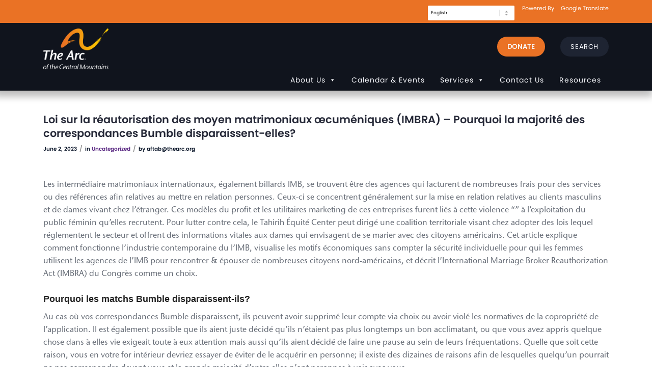

--- FILE ---
content_type: text/html; charset=UTF-8
request_url: https://arccentralmountains.org/loi-sur-la-reautorisation-des-moyen-matrimoniaux-oecumeniques-imbra-pourquoi-la-majorite-des-correspondances-bumble-disparaissent-elles/
body_size: 25006
content:
<!DOCTYPE html>
<html lang="en-US" class="html_stretched responsive av-preloader-disabled  html_header_top html_logo_left html_bottom_nav_header html_menu_left html_slim html_header_sticky html_header_shrinking html_header_topbar_active html_mobile_menu_phone html_header_searchicon_disabled html_content_align_center html_header_unstick_top_disabled html_header_stretch_disabled html_av-overlay-side html_av-overlay-side-classic html_av-submenu-noclone html_entry_id_65702 av-cookies-no-cookie-consent av-no-preview av-custom-lightbox html_text_menu_active av-mobile-menu-switch-default">

<head>
	<meta charset="UTF-8" />
	

	<!-- mobile setting -->
	<meta name="viewport" content="width=device-width, initial-scale=1">

	<!-- Scripts/CSS and wp_head hook -->
	<meta name='robots' content='index, follow, max-image-preview:large, max-snippet:-1, max-video-preview:-1' />
	<style>img:is([sizes="auto" i], [sizes^="auto," i]) { contain-intrinsic-size: 3000px 1500px }</style>
	
	<!-- This site is optimized with the Yoast SEO plugin v26.4 - https://yoast.com/wordpress/plugins/seo/ -->
	<title>Loi sur la réautorisation des moyen matrimoniaux œcuméniques (IMBRA) – Pourquoi la majorité des correspondances Bumble disparaissent-elles? - The Arc</title>
	<link rel="canonical" href="https://arccentralmountains.org/loi-sur-la-reautorisation-des-moyen-matrimoniaux-oecumeniques-imbra-pourquoi-la-majorite-des-correspondances-bumble-disparaissent-elles/" />
	<meta property="og:locale" content="en_US" />
	<meta property="og:type" content="article" />
	<meta property="og:title" content="Loi sur la réautorisation des moyen matrimoniaux œcuméniques (IMBRA) – Pourquoi la majorité des correspondances Bumble disparaissent-elles? - The Arc" />
	<meta property="og:description" content="Les intermédiaire matrimoniaux internationaux, également billards IMB, se trouvent être des agences qui facturent de nombreuses frais pour des services ou des références afin relatives au mettre en relation personnes. [&hellip;]" />
	<meta property="og:url" content="https://arccentralmountains.org/loi-sur-la-reautorisation-des-moyen-matrimoniaux-oecumeniques-imbra-pourquoi-la-majorite-des-correspondances-bumble-disparaissent-elles/" />
	<meta property="og:site_name" content="The Arc" />
	<meta property="article:published_time" content="2023-06-03T00:00:00+00:00" />
	<meta property="og:image" content="http://4.bp.blogspot.com/_9sArJW6mu5o/TEE3kA48xEI/AAAAAAAAAGI/5sE75JssUnY/s1600/afeto%20e%20carinho.jpg" />
	<meta name="author" content="aftab@thearc.org" />
	<meta name="twitter:card" content="summary_large_image" />
	<meta name="twitter:label1" content="Written by" />
	<meta name="twitter:data1" content="aftab@thearc.org" />
	<meta name="twitter:label2" content="Est. reading time" />
	<meta name="twitter:data2" content="3 minutes" />
	<script type="application/ld+json" class="yoast-schema-graph">{"@context":"https://schema.org","@graph":[{"@type":"WebPage","@id":"https://arccentralmountains.org/loi-sur-la-reautorisation-des-moyen-matrimoniaux-oecumeniques-imbra-pourquoi-la-majorite-des-correspondances-bumble-disparaissent-elles/","url":"https://arccentralmountains.org/loi-sur-la-reautorisation-des-moyen-matrimoniaux-oecumeniques-imbra-pourquoi-la-majorite-des-correspondances-bumble-disparaissent-elles/","name":"Loi sur la réautorisation des moyen matrimoniaux œcuméniques (IMBRA) – Pourquoi la majorité des correspondances Bumble disparaissent-elles? - The Arc","isPartOf":{"@id":"https://arccentralmountains.org/#website"},"primaryImageOfPage":{"@id":"https://arccentralmountains.org/loi-sur-la-reautorisation-des-moyen-matrimoniaux-oecumeniques-imbra-pourquoi-la-majorite-des-correspondances-bumble-disparaissent-elles/#primaryimage"},"image":{"@id":"https://arccentralmountains.org/loi-sur-la-reautorisation-des-moyen-matrimoniaux-oecumeniques-imbra-pourquoi-la-majorite-des-correspondances-bumble-disparaissent-elles/#primaryimage"},"thumbnailUrl":"http://4.bp.blogspot.com/_9sArJW6mu5o/TEE3kA48xEI/AAAAAAAAAGI/5sE75JssUnY/s1600/afeto%20e%20carinho.jpg","datePublished":"2023-06-03T00:00:00+00:00","author":{"@id":"https://arccentralmountains.org/#/schema/person/41f1383931aa80344e74ba6463d8cdc5"},"breadcrumb":{"@id":"https://arccentralmountains.org/loi-sur-la-reautorisation-des-moyen-matrimoniaux-oecumeniques-imbra-pourquoi-la-majorite-des-correspondances-bumble-disparaissent-elles/#breadcrumb"},"inLanguage":"en-US","potentialAction":[{"@type":"ReadAction","target":["https://arccentralmountains.org/loi-sur-la-reautorisation-des-moyen-matrimoniaux-oecumeniques-imbra-pourquoi-la-majorite-des-correspondances-bumble-disparaissent-elles/"]}]},{"@type":"ImageObject","inLanguage":"en-US","@id":"https://arccentralmountains.org/loi-sur-la-reautorisation-des-moyen-matrimoniaux-oecumeniques-imbra-pourquoi-la-majorite-des-correspondances-bumble-disparaissent-elles/#primaryimage","url":"http://4.bp.blogspot.com/_9sArJW6mu5o/TEE3kA48xEI/AAAAAAAAAGI/5sE75JssUnY/s1600/afeto%20e%20carinho.jpg","contentUrl":"http://4.bp.blogspot.com/_9sArJW6mu5o/TEE3kA48xEI/AAAAAAAAAGI/5sE75JssUnY/s1600/afeto%20e%20carinho.jpg"},{"@type":"BreadcrumbList","@id":"https://arccentralmountains.org/loi-sur-la-reautorisation-des-moyen-matrimoniaux-oecumeniques-imbra-pourquoi-la-majorite-des-correspondances-bumble-disparaissent-elles/#breadcrumb","itemListElement":[{"@type":"ListItem","position":1,"name":"Home","item":"https://arccentralmountains.org/home/"},{"@type":"ListItem","position":2,"name":"Loi sur la réautorisation des moyen matrimoniaux œcuméniques (IMBRA) – Pourquoi la majorité des correspondances Bumble disparaissent-elles?"}]},{"@type":"WebSite","@id":"https://arccentralmountains.org/#website","url":"https://arccentralmountains.org/","name":"The Arc","description":"For People With Intellectual and Developmental Disabilities","potentialAction":[{"@type":"SearchAction","target":{"@type":"EntryPoint","urlTemplate":"https://arccentralmountains.org/?s={search_term_string}"},"query-input":{"@type":"PropertyValueSpecification","valueRequired":true,"valueName":"search_term_string"}}],"inLanguage":"en-US"},{"@type":"Person","@id":"https://arccentralmountains.org/#/schema/person/41f1383931aa80344e74ba6463d8cdc5","name":"aftab@thearc.org","image":{"@type":"ImageObject","inLanguage":"en-US","@id":"https://arccentralmountains.org/#/schema/person/image/","url":"https://secure.gravatar.com/avatar/f4beedc53507b8a0bc0c9a6e81c1682f6fc5038a306d1efff8318d2dcca199da?s=96&d=mm&r=g","contentUrl":"https://secure.gravatar.com/avatar/f4beedc53507b8a0bc0c9a6e81c1682f6fc5038a306d1efff8318d2dcca199da?s=96&d=mm&r=g","caption":"aftab@thearc.org"},"url":"https://arccentralmountains.org/author/aftabthearc-org/"}]}</script>
	<!-- / Yoast SEO plugin. -->


<link rel="alternate" type="application/rss+xml" title="The Arc &raquo; Feed" href="https://arccentralmountains.org/feed/" />
<link rel="alternate" type="application/rss+xml" title="The Arc &raquo; Comments Feed" href="https://arccentralmountains.org/comments/feed/" />
<link rel="alternate" type="text/calendar" title="The Arc &raquo; iCal Feed" href="https://arccentralmountains.org/events/?ical=1" />
<link rel="alternate" type="application/rss+xml" title="The Arc &raquo; Loi sur la réautorisation des moyen matrimoniaux œcuméniques (IMBRA) – Pourquoi la majorité des correspondances Bumble disparaissent-elles? Comments Feed" href="https://arccentralmountains.org/loi-sur-la-reautorisation-des-moyen-matrimoniaux-oecumeniques-imbra-pourquoi-la-majorite-des-correspondances-bumble-disparaissent-elles/feed/" />
<script type="text/javascript">
/* <![CDATA[ */
window._wpemojiSettings = {"baseUrl":"https:\/\/s.w.org\/images\/core\/emoji\/16.0.1\/72x72\/","ext":".png","svgUrl":"https:\/\/s.w.org\/images\/core\/emoji\/16.0.1\/svg\/","svgExt":".svg","source":{"concatemoji":"https:\/\/arccentralmountains.org\/wp-includes\/js\/wp-emoji-release.min.js?ver=6.8.3"}};
/*! This file is auto-generated */
!function(s,n){var o,i,e;function c(e){try{var t={supportTests:e,timestamp:(new Date).valueOf()};sessionStorage.setItem(o,JSON.stringify(t))}catch(e){}}function p(e,t,n){e.clearRect(0,0,e.canvas.width,e.canvas.height),e.fillText(t,0,0);var t=new Uint32Array(e.getImageData(0,0,e.canvas.width,e.canvas.height).data),a=(e.clearRect(0,0,e.canvas.width,e.canvas.height),e.fillText(n,0,0),new Uint32Array(e.getImageData(0,0,e.canvas.width,e.canvas.height).data));return t.every(function(e,t){return e===a[t]})}function u(e,t){e.clearRect(0,0,e.canvas.width,e.canvas.height),e.fillText(t,0,0);for(var n=e.getImageData(16,16,1,1),a=0;a<n.data.length;a++)if(0!==n.data[a])return!1;return!0}function f(e,t,n,a){switch(t){case"flag":return n(e,"\ud83c\udff3\ufe0f\u200d\u26a7\ufe0f","\ud83c\udff3\ufe0f\u200b\u26a7\ufe0f")?!1:!n(e,"\ud83c\udde8\ud83c\uddf6","\ud83c\udde8\u200b\ud83c\uddf6")&&!n(e,"\ud83c\udff4\udb40\udc67\udb40\udc62\udb40\udc65\udb40\udc6e\udb40\udc67\udb40\udc7f","\ud83c\udff4\u200b\udb40\udc67\u200b\udb40\udc62\u200b\udb40\udc65\u200b\udb40\udc6e\u200b\udb40\udc67\u200b\udb40\udc7f");case"emoji":return!a(e,"\ud83e\udedf")}return!1}function g(e,t,n,a){var r="undefined"!=typeof WorkerGlobalScope&&self instanceof WorkerGlobalScope?new OffscreenCanvas(300,150):s.createElement("canvas"),o=r.getContext("2d",{willReadFrequently:!0}),i=(o.textBaseline="top",o.font="600 32px Arial",{});return e.forEach(function(e){i[e]=t(o,e,n,a)}),i}function t(e){var t=s.createElement("script");t.src=e,t.defer=!0,s.head.appendChild(t)}"undefined"!=typeof Promise&&(o="wpEmojiSettingsSupports",i=["flag","emoji"],n.supports={everything:!0,everythingExceptFlag:!0},e=new Promise(function(e){s.addEventListener("DOMContentLoaded",e,{once:!0})}),new Promise(function(t){var n=function(){try{var e=JSON.parse(sessionStorage.getItem(o));if("object"==typeof e&&"number"==typeof e.timestamp&&(new Date).valueOf()<e.timestamp+604800&&"object"==typeof e.supportTests)return e.supportTests}catch(e){}return null}();if(!n){if("undefined"!=typeof Worker&&"undefined"!=typeof OffscreenCanvas&&"undefined"!=typeof URL&&URL.createObjectURL&&"undefined"!=typeof Blob)try{var e="postMessage("+g.toString()+"("+[JSON.stringify(i),f.toString(),p.toString(),u.toString()].join(",")+"));",a=new Blob([e],{type:"text/javascript"}),r=new Worker(URL.createObjectURL(a),{name:"wpTestEmojiSupports"});return void(r.onmessage=function(e){c(n=e.data),r.terminate(),t(n)})}catch(e){}c(n=g(i,f,p,u))}t(n)}).then(function(e){for(var t in e)n.supports[t]=e[t],n.supports.everything=n.supports.everything&&n.supports[t],"flag"!==t&&(n.supports.everythingExceptFlag=n.supports.everythingExceptFlag&&n.supports[t]);n.supports.everythingExceptFlag=n.supports.everythingExceptFlag&&!n.supports.flag,n.DOMReady=!1,n.readyCallback=function(){n.DOMReady=!0}}).then(function(){return e}).then(function(){var e;n.supports.everything||(n.readyCallback(),(e=n.source||{}).concatemoji?t(e.concatemoji):e.wpemoji&&e.twemoji&&(t(e.twemoji),t(e.wpemoji)))}))}((window,document),window._wpemojiSettings);
/* ]]> */
</script>
<link rel='stylesheet' id='avia-grid-css' href='https://arccentralmountains.org/wp-content/themes/enfold/css/grid.css?ver=7.1.3' type='text/css' media='all' />
<link rel='stylesheet' id='avia-base-css' href='https://arccentralmountains.org/wp-content/themes/enfold/css/base.css?ver=7.1.3' type='text/css' media='all' />
<link rel='stylesheet' id='avia-layout-css' href='https://arccentralmountains.org/wp-content/themes/enfold/css/layout.css?ver=7.1.3' type='text/css' media='all' />
<link rel='stylesheet' id='avia-module-audioplayer-css' href='https://arccentralmountains.org/wp-content/themes/enfold/config-templatebuilder/avia-shortcodes/audio-player/audio-player.css?ver=7.1.3' type='text/css' media='all' />
<link rel='stylesheet' id='avia-module-blog-css' href='https://arccentralmountains.org/wp-content/themes/enfold/config-templatebuilder/avia-shortcodes/blog/blog.css?ver=7.1.3' type='text/css' media='all' />
<link rel='stylesheet' id='avia-module-postslider-css' href='https://arccentralmountains.org/wp-content/themes/enfold/config-templatebuilder/avia-shortcodes/postslider/postslider.css?ver=7.1.3' type='text/css' media='all' />
<link rel='stylesheet' id='avia-module-button-css' href='https://arccentralmountains.org/wp-content/themes/enfold/config-templatebuilder/avia-shortcodes/buttons/buttons.css?ver=7.1.3' type='text/css' media='all' />
<link rel='stylesheet' id='avia-module-buttonrow-css' href='https://arccentralmountains.org/wp-content/themes/enfold/config-templatebuilder/avia-shortcodes/buttonrow/buttonrow.css?ver=7.1.3' type='text/css' media='all' />
<link rel='stylesheet' id='avia-module-button-fullwidth-css' href='https://arccentralmountains.org/wp-content/themes/enfold/config-templatebuilder/avia-shortcodes/buttons_fullwidth/buttons_fullwidth.css?ver=7.1.3' type='text/css' media='all' />
<link rel='stylesheet' id='avia-module-catalogue-css' href='https://arccentralmountains.org/wp-content/themes/enfold/config-templatebuilder/avia-shortcodes/catalogue/catalogue.css?ver=7.1.3' type='text/css' media='all' />
<link rel='stylesheet' id='avia-module-comments-css' href='https://arccentralmountains.org/wp-content/themes/enfold/config-templatebuilder/avia-shortcodes/comments/comments.css?ver=7.1.3' type='text/css' media='all' />
<link rel='stylesheet' id='avia-module-contact-css' href='https://arccentralmountains.org/wp-content/themes/enfold/config-templatebuilder/avia-shortcodes/contact/contact.css?ver=7.1.3' type='text/css' media='all' />
<link rel='stylesheet' id='avia-module-slideshow-css' href='https://arccentralmountains.org/wp-content/themes/enfold/config-templatebuilder/avia-shortcodes/slideshow/slideshow.css?ver=7.1.3' type='text/css' media='all' />
<link rel='stylesheet' id='avia-module-slideshow-contentpartner-css' href='https://arccentralmountains.org/wp-content/themes/enfold/config-templatebuilder/avia-shortcodes/contentslider/contentslider.css?ver=7.1.3' type='text/css' media='all' />
<link rel='stylesheet' id='avia-module-countdown-css' href='https://arccentralmountains.org/wp-content/themes/enfold/config-templatebuilder/avia-shortcodes/countdown/countdown.css?ver=7.1.3' type='text/css' media='all' />
<link rel='stylesheet' id='avia-module-dynamic-field-css' href='https://arccentralmountains.org/wp-content/themes/enfold/config-templatebuilder/avia-shortcodes/dynamic_field/dynamic_field.css?ver=7.1.3' type='text/css' media='all' />
<link rel='stylesheet' id='avia-module-events-upcoming-css' href='https://arccentralmountains.org/wp-content/themes/enfold/config-templatebuilder/avia-shortcodes/events_upcoming/events_upcoming.css?ver=7.1.3' type='text/css' media='all' />
<link rel='stylesheet' id='avia-module-gallery-css' href='https://arccentralmountains.org/wp-content/themes/enfold/config-templatebuilder/avia-shortcodes/gallery/gallery.css?ver=7.1.3' type='text/css' media='all' />
<link rel='stylesheet' id='avia-module-gallery-hor-css' href='https://arccentralmountains.org/wp-content/themes/enfold/config-templatebuilder/avia-shortcodes/gallery_horizontal/gallery_horizontal.css?ver=7.1.3' type='text/css' media='all' />
<link rel='stylesheet' id='avia-module-maps-css' href='https://arccentralmountains.org/wp-content/themes/enfold/config-templatebuilder/avia-shortcodes/google_maps/google_maps.css?ver=7.1.3' type='text/css' media='all' />
<link rel='stylesheet' id='avia-module-gridrow-css' href='https://arccentralmountains.org/wp-content/themes/enfold/config-templatebuilder/avia-shortcodes/grid_row/grid_row.css?ver=7.1.3' type='text/css' media='all' />
<link rel='stylesheet' id='avia-module-heading-css' href='https://arccentralmountains.org/wp-content/themes/enfold/config-templatebuilder/avia-shortcodes/heading/heading.css?ver=7.1.3' type='text/css' media='all' />
<link rel='stylesheet' id='avia-module-rotator-css' href='https://arccentralmountains.org/wp-content/themes/enfold/config-templatebuilder/avia-shortcodes/headline_rotator/headline_rotator.css?ver=7.1.3' type='text/css' media='all' />
<link rel='stylesheet' id='avia-module-hr-css' href='https://arccentralmountains.org/wp-content/themes/enfold/config-templatebuilder/avia-shortcodes/hr/hr.css?ver=7.1.3' type='text/css' media='all' />
<link rel='stylesheet' id='avia-module-icon-css' href='https://arccentralmountains.org/wp-content/themes/enfold/config-templatebuilder/avia-shortcodes/icon/icon.css?ver=7.1.3' type='text/css' media='all' />
<link rel='stylesheet' id='avia-module-icon-circles-css' href='https://arccentralmountains.org/wp-content/themes/enfold/config-templatebuilder/avia-shortcodes/icon_circles/icon_circles.css?ver=7.1.3' type='text/css' media='all' />
<link rel='stylesheet' id='avia-module-iconbox-css' href='https://arccentralmountains.org/wp-content/themes/enfold/config-templatebuilder/avia-shortcodes/iconbox/iconbox.css?ver=7.1.3' type='text/css' media='all' />
<link rel='stylesheet' id='avia-module-icongrid-css' href='https://arccentralmountains.org/wp-content/themes/enfold/config-templatebuilder/avia-shortcodes/icongrid/icongrid.css?ver=7.1.3' type='text/css' media='all' />
<link rel='stylesheet' id='avia-module-iconlist-css' href='https://arccentralmountains.org/wp-content/themes/enfold/config-templatebuilder/avia-shortcodes/iconlist/iconlist.css?ver=7.1.3' type='text/css' media='all' />
<link rel='stylesheet' id='avia-module-image-css' href='https://arccentralmountains.org/wp-content/themes/enfold/config-templatebuilder/avia-shortcodes/image/image.css?ver=7.1.3' type='text/css' media='all' />
<link rel='stylesheet' id='avia-module-image-diff-css' href='https://arccentralmountains.org/wp-content/themes/enfold/config-templatebuilder/avia-shortcodes/image_diff/image_diff.css?ver=7.1.3' type='text/css' media='all' />
<link rel='stylesheet' id='avia-module-hotspot-css' href='https://arccentralmountains.org/wp-content/themes/enfold/config-templatebuilder/avia-shortcodes/image_hotspots/image_hotspots.css?ver=7.1.3' type='text/css' media='all' />
<link rel='stylesheet' id='avia-module-sc-lottie-animation-css' href='https://arccentralmountains.org/wp-content/themes/enfold/config-templatebuilder/avia-shortcodes/lottie_animation/lottie_animation.css?ver=7.1.3' type='text/css' media='all' />
<link rel='stylesheet' id='avia-module-magazine-css' href='https://arccentralmountains.org/wp-content/themes/enfold/config-templatebuilder/avia-shortcodes/magazine/magazine.css?ver=7.1.3' type='text/css' media='all' />
<link rel='stylesheet' id='avia-module-masonry-css' href='https://arccentralmountains.org/wp-content/themes/enfold/config-templatebuilder/avia-shortcodes/masonry_entries/masonry_entries.css?ver=7.1.3' type='text/css' media='all' />
<link rel='stylesheet' id='avia-siteloader-css' href='https://arccentralmountains.org/wp-content/themes/enfold/css/avia-snippet-site-preloader.css?ver=7.1.3' type='text/css' media='all' />
<link rel='stylesheet' id='avia-module-menu-css' href='https://arccentralmountains.org/wp-content/themes/enfold/config-templatebuilder/avia-shortcodes/menu/menu.css?ver=7.1.3' type='text/css' media='all' />
<link rel='stylesheet' id='avia-module-notification-css' href='https://arccentralmountains.org/wp-content/themes/enfold/config-templatebuilder/avia-shortcodes/notification/notification.css?ver=7.1.3' type='text/css' media='all' />
<link rel='stylesheet' id='avia-module-numbers-css' href='https://arccentralmountains.org/wp-content/themes/enfold/config-templatebuilder/avia-shortcodes/numbers/numbers.css?ver=7.1.3' type='text/css' media='all' />
<link rel='stylesheet' id='avia-module-portfolio-css' href='https://arccentralmountains.org/wp-content/themes/enfold/config-templatebuilder/avia-shortcodes/portfolio/portfolio.css?ver=7.1.3' type='text/css' media='all' />
<link rel='stylesheet' id='avia-module-post-metadata-css' href='https://arccentralmountains.org/wp-content/themes/enfold/config-templatebuilder/avia-shortcodes/post_metadata/post_metadata.css?ver=7.1.3' type='text/css' media='all' />
<link rel='stylesheet' id='avia-module-progress-bar-css' href='https://arccentralmountains.org/wp-content/themes/enfold/config-templatebuilder/avia-shortcodes/progressbar/progressbar.css?ver=7.1.3' type='text/css' media='all' />
<link rel='stylesheet' id='avia-module-promobox-css' href='https://arccentralmountains.org/wp-content/themes/enfold/config-templatebuilder/avia-shortcodes/promobox/promobox.css?ver=7.1.3' type='text/css' media='all' />
<link rel='stylesheet' id='avia-sc-search-css' href='https://arccentralmountains.org/wp-content/themes/enfold/config-templatebuilder/avia-shortcodes/search/search.css?ver=7.1.3' type='text/css' media='all' />
<link rel='stylesheet' id='avia-module-slideshow-accordion-css' href='https://arccentralmountains.org/wp-content/themes/enfold/config-templatebuilder/avia-shortcodes/slideshow_accordion/slideshow_accordion.css?ver=7.1.3' type='text/css' media='all' />
<link rel='stylesheet' id='avia-module-slideshow-feature-image-css' href='https://arccentralmountains.org/wp-content/themes/enfold/config-templatebuilder/avia-shortcodes/slideshow_feature_image/slideshow_feature_image.css?ver=7.1.3' type='text/css' media='all' />
<link rel='stylesheet' id='avia-module-slideshow-fullsize-css' href='https://arccentralmountains.org/wp-content/themes/enfold/config-templatebuilder/avia-shortcodes/slideshow_fullsize/slideshow_fullsize.css?ver=7.1.3' type='text/css' media='all' />
<link rel='stylesheet' id='avia-module-slideshow-fullscreen-css' href='https://arccentralmountains.org/wp-content/themes/enfold/config-templatebuilder/avia-shortcodes/slideshow_fullscreen/slideshow_fullscreen.css?ver=7.1.3' type='text/css' media='all' />
<link rel='stylesheet' id='avia-module-social-css' href='https://arccentralmountains.org/wp-content/themes/enfold/config-templatebuilder/avia-shortcodes/social_share/social_share.css?ver=7.1.3' type='text/css' media='all' />
<link rel='stylesheet' id='avia-module-tabsection-css' href='https://arccentralmountains.org/wp-content/themes/enfold/config-templatebuilder/avia-shortcodes/tab_section/tab_section.css?ver=7.1.3' type='text/css' media='all' />
<link rel='stylesheet' id='avia-module-table-css' href='https://arccentralmountains.org/wp-content/themes/enfold/config-templatebuilder/avia-shortcodes/table/table.css?ver=7.1.3' type='text/css' media='all' />
<link rel='stylesheet' id='avia-module-tabs-css' href='https://arccentralmountains.org/wp-content/themes/enfold/config-templatebuilder/avia-shortcodes/tabs/tabs.css?ver=7.1.3' type='text/css' media='all' />
<link rel='stylesheet' id='avia-module-team-css' href='https://arccentralmountains.org/wp-content/themes/enfold/config-templatebuilder/avia-shortcodes/team/team.css?ver=7.1.3' type='text/css' media='all' />
<link rel='stylesheet' id='avia-module-testimonials-css' href='https://arccentralmountains.org/wp-content/themes/enfold/config-templatebuilder/avia-shortcodes/testimonials/testimonials.css?ver=7.1.3' type='text/css' media='all' />
<link rel='stylesheet' id='avia-module-timeline-css' href='https://arccentralmountains.org/wp-content/themes/enfold/config-templatebuilder/avia-shortcodes/timeline/timeline.css?ver=7.1.3' type='text/css' media='all' />
<link rel='stylesheet' id='avia-module-toggles-css' href='https://arccentralmountains.org/wp-content/themes/enfold/config-templatebuilder/avia-shortcodes/toggles/toggles.css?ver=7.1.3' type='text/css' media='all' />
<link rel='stylesheet' id='avia-module-video-css' href='https://arccentralmountains.org/wp-content/themes/enfold/config-templatebuilder/avia-shortcodes/video/video.css?ver=7.1.3' type='text/css' media='all' />
<style id='wp-emoji-styles-inline-css' type='text/css'>

	img.wp-smiley, img.emoji {
		display: inline !important;
		border: none !important;
		box-shadow: none !important;
		height: 1em !important;
		width: 1em !important;
		margin: 0 0.07em !important;
		vertical-align: -0.1em !important;
		background: none !important;
		padding: 0 !important;
	}
</style>
<link rel='stylesheet' id='wp-block-library-css' href='https://arccentralmountains.org/wp-includes/css/dist/block-library/style.min.css?ver=6.8.3' type='text/css' media='all' />
<link rel='stylesheet' id='wpda_countdown_gutenberg_css-css' href='https://arccentralmountains.org/wp-content/plugins/widget-countdown/includes/gutenberg/style.css?ver=6.8.3' type='text/css' media='all' />
<link rel='stylesheet' id='wp-components-css' href='https://arccentralmountains.org/wp-includes/css/dist/components/style.min.css?ver=6.8.3' type='text/css' media='all' />
<link rel='stylesheet' id='wp-preferences-css' href='https://arccentralmountains.org/wp-includes/css/dist/preferences/style.min.css?ver=6.8.3' type='text/css' media='all' />
<link rel='stylesheet' id='wp-block-editor-css' href='https://arccentralmountains.org/wp-includes/css/dist/block-editor/style.min.css?ver=6.8.3' type='text/css' media='all' />
<link rel='stylesheet' id='popup-maker-block-library-style-css' href='https://arccentralmountains.org/wp-content/plugins/popup-maker/dist/packages/block-library-style.css?ver=dbea705cfafe089d65f1' type='text/css' media='all' />
<style id='pdfemb-pdf-embedder-viewer-style-inline-css' type='text/css'>
.wp-block-pdfemb-pdf-embedder-viewer{max-width:none}

</style>
<link rel='stylesheet' id='enfold-custom-block-css-css' href='https://arccentralmountains.org/wp-content/themes/enfold/wp-blocks/src/textblock/style.css?ver=7.1.3' type='text/css' media='all' />
<style id='global-styles-inline-css' type='text/css'>
:root{--wp--preset--aspect-ratio--square: 1;--wp--preset--aspect-ratio--4-3: 4/3;--wp--preset--aspect-ratio--3-4: 3/4;--wp--preset--aspect-ratio--3-2: 3/2;--wp--preset--aspect-ratio--2-3: 2/3;--wp--preset--aspect-ratio--16-9: 16/9;--wp--preset--aspect-ratio--9-16: 9/16;--wp--preset--color--black: #000000;--wp--preset--color--cyan-bluish-gray: #abb8c3;--wp--preset--color--white: #ffffff;--wp--preset--color--pale-pink: #f78da7;--wp--preset--color--vivid-red: #cf2e2e;--wp--preset--color--luminous-vivid-orange: #ff6900;--wp--preset--color--luminous-vivid-amber: #fcb900;--wp--preset--color--light-green-cyan: #7bdcb5;--wp--preset--color--vivid-green-cyan: #00d084;--wp--preset--color--pale-cyan-blue: #8ed1fc;--wp--preset--color--vivid-cyan-blue: #0693e3;--wp--preset--color--vivid-purple: #9b51e0;--wp--preset--color--metallic-red: #b02b2c;--wp--preset--color--maximum-yellow-red: #edae44;--wp--preset--color--yellow-sun: #eeee22;--wp--preset--color--palm-leaf: #83a846;--wp--preset--color--aero: #7bb0e7;--wp--preset--color--old-lavender: #745f7e;--wp--preset--color--steel-teal: #5f8789;--wp--preset--color--raspberry-pink: #d65799;--wp--preset--color--medium-turquoise: #4ecac2;--wp--preset--gradient--vivid-cyan-blue-to-vivid-purple: linear-gradient(135deg,rgba(6,147,227,1) 0%,rgb(155,81,224) 100%);--wp--preset--gradient--light-green-cyan-to-vivid-green-cyan: linear-gradient(135deg,rgb(122,220,180) 0%,rgb(0,208,130) 100%);--wp--preset--gradient--luminous-vivid-amber-to-luminous-vivid-orange: linear-gradient(135deg,rgba(252,185,0,1) 0%,rgba(255,105,0,1) 100%);--wp--preset--gradient--luminous-vivid-orange-to-vivid-red: linear-gradient(135deg,rgba(255,105,0,1) 0%,rgb(207,46,46) 100%);--wp--preset--gradient--very-light-gray-to-cyan-bluish-gray: linear-gradient(135deg,rgb(238,238,238) 0%,rgb(169,184,195) 100%);--wp--preset--gradient--cool-to-warm-spectrum: linear-gradient(135deg,rgb(74,234,220) 0%,rgb(151,120,209) 20%,rgb(207,42,186) 40%,rgb(238,44,130) 60%,rgb(251,105,98) 80%,rgb(254,248,76) 100%);--wp--preset--gradient--blush-light-purple: linear-gradient(135deg,rgb(255,206,236) 0%,rgb(152,150,240) 100%);--wp--preset--gradient--blush-bordeaux: linear-gradient(135deg,rgb(254,205,165) 0%,rgb(254,45,45) 50%,rgb(107,0,62) 100%);--wp--preset--gradient--luminous-dusk: linear-gradient(135deg,rgb(255,203,112) 0%,rgb(199,81,192) 50%,rgb(65,88,208) 100%);--wp--preset--gradient--pale-ocean: linear-gradient(135deg,rgb(255,245,203) 0%,rgb(182,227,212) 50%,rgb(51,167,181) 100%);--wp--preset--gradient--electric-grass: linear-gradient(135deg,rgb(202,248,128) 0%,rgb(113,206,126) 100%);--wp--preset--gradient--midnight: linear-gradient(135deg,rgb(2,3,129) 0%,rgb(40,116,252) 100%);--wp--preset--font-size--small: 1rem;--wp--preset--font-size--medium: 1.125rem;--wp--preset--font-size--large: 1.75rem;--wp--preset--font-size--x-large: clamp(1.75rem, 3vw, 2.25rem);--wp--preset--spacing--20: 0.44rem;--wp--preset--spacing--30: 0.67rem;--wp--preset--spacing--40: 1rem;--wp--preset--spacing--50: 1.5rem;--wp--preset--spacing--60: 2.25rem;--wp--preset--spacing--70: 3.38rem;--wp--preset--spacing--80: 5.06rem;--wp--preset--shadow--natural: 6px 6px 9px rgba(0, 0, 0, 0.2);--wp--preset--shadow--deep: 12px 12px 50px rgba(0, 0, 0, 0.4);--wp--preset--shadow--sharp: 6px 6px 0px rgba(0, 0, 0, 0.2);--wp--preset--shadow--outlined: 6px 6px 0px -3px rgba(255, 255, 255, 1), 6px 6px rgba(0, 0, 0, 1);--wp--preset--shadow--crisp: 6px 6px 0px rgba(0, 0, 0, 1);}:root { --wp--style--global--content-size: 800px;--wp--style--global--wide-size: 1130px; }:where(body) { margin: 0; }.wp-site-blocks > .alignleft { float: left; margin-right: 2em; }.wp-site-blocks > .alignright { float: right; margin-left: 2em; }.wp-site-blocks > .aligncenter { justify-content: center; margin-left: auto; margin-right: auto; }:where(.is-layout-flex){gap: 0.5em;}:where(.is-layout-grid){gap: 0.5em;}.is-layout-flow > .alignleft{float: left;margin-inline-start: 0;margin-inline-end: 2em;}.is-layout-flow > .alignright{float: right;margin-inline-start: 2em;margin-inline-end: 0;}.is-layout-flow > .aligncenter{margin-left: auto !important;margin-right: auto !important;}.is-layout-constrained > .alignleft{float: left;margin-inline-start: 0;margin-inline-end: 2em;}.is-layout-constrained > .alignright{float: right;margin-inline-start: 2em;margin-inline-end: 0;}.is-layout-constrained > .aligncenter{margin-left: auto !important;margin-right: auto !important;}.is-layout-constrained > :where(:not(.alignleft):not(.alignright):not(.alignfull)){max-width: var(--wp--style--global--content-size);margin-left: auto !important;margin-right: auto !important;}.is-layout-constrained > .alignwide{max-width: var(--wp--style--global--wide-size);}body .is-layout-flex{display: flex;}.is-layout-flex{flex-wrap: wrap;align-items: center;}.is-layout-flex > :is(*, div){margin: 0;}body .is-layout-grid{display: grid;}.is-layout-grid > :is(*, div){margin: 0;}body{padding-top: 0px;padding-right: 0px;padding-bottom: 0px;padding-left: 0px;}a:where(:not(.wp-element-button)){text-decoration: underline;}:root :where(.wp-element-button, .wp-block-button__link){background-color: #32373c;border-width: 0;color: #fff;font-family: inherit;font-size: inherit;line-height: inherit;padding: calc(0.667em + 2px) calc(1.333em + 2px);text-decoration: none;}.has-black-color{color: var(--wp--preset--color--black) !important;}.has-cyan-bluish-gray-color{color: var(--wp--preset--color--cyan-bluish-gray) !important;}.has-white-color{color: var(--wp--preset--color--white) !important;}.has-pale-pink-color{color: var(--wp--preset--color--pale-pink) !important;}.has-vivid-red-color{color: var(--wp--preset--color--vivid-red) !important;}.has-luminous-vivid-orange-color{color: var(--wp--preset--color--luminous-vivid-orange) !important;}.has-luminous-vivid-amber-color{color: var(--wp--preset--color--luminous-vivid-amber) !important;}.has-light-green-cyan-color{color: var(--wp--preset--color--light-green-cyan) !important;}.has-vivid-green-cyan-color{color: var(--wp--preset--color--vivid-green-cyan) !important;}.has-pale-cyan-blue-color{color: var(--wp--preset--color--pale-cyan-blue) !important;}.has-vivid-cyan-blue-color{color: var(--wp--preset--color--vivid-cyan-blue) !important;}.has-vivid-purple-color{color: var(--wp--preset--color--vivid-purple) !important;}.has-metallic-red-color{color: var(--wp--preset--color--metallic-red) !important;}.has-maximum-yellow-red-color{color: var(--wp--preset--color--maximum-yellow-red) !important;}.has-yellow-sun-color{color: var(--wp--preset--color--yellow-sun) !important;}.has-palm-leaf-color{color: var(--wp--preset--color--palm-leaf) !important;}.has-aero-color{color: var(--wp--preset--color--aero) !important;}.has-old-lavender-color{color: var(--wp--preset--color--old-lavender) !important;}.has-steel-teal-color{color: var(--wp--preset--color--steel-teal) !important;}.has-raspberry-pink-color{color: var(--wp--preset--color--raspberry-pink) !important;}.has-medium-turquoise-color{color: var(--wp--preset--color--medium-turquoise) !important;}.has-black-background-color{background-color: var(--wp--preset--color--black) !important;}.has-cyan-bluish-gray-background-color{background-color: var(--wp--preset--color--cyan-bluish-gray) !important;}.has-white-background-color{background-color: var(--wp--preset--color--white) !important;}.has-pale-pink-background-color{background-color: var(--wp--preset--color--pale-pink) !important;}.has-vivid-red-background-color{background-color: var(--wp--preset--color--vivid-red) !important;}.has-luminous-vivid-orange-background-color{background-color: var(--wp--preset--color--luminous-vivid-orange) !important;}.has-luminous-vivid-amber-background-color{background-color: var(--wp--preset--color--luminous-vivid-amber) !important;}.has-light-green-cyan-background-color{background-color: var(--wp--preset--color--light-green-cyan) !important;}.has-vivid-green-cyan-background-color{background-color: var(--wp--preset--color--vivid-green-cyan) !important;}.has-pale-cyan-blue-background-color{background-color: var(--wp--preset--color--pale-cyan-blue) !important;}.has-vivid-cyan-blue-background-color{background-color: var(--wp--preset--color--vivid-cyan-blue) !important;}.has-vivid-purple-background-color{background-color: var(--wp--preset--color--vivid-purple) !important;}.has-metallic-red-background-color{background-color: var(--wp--preset--color--metallic-red) !important;}.has-maximum-yellow-red-background-color{background-color: var(--wp--preset--color--maximum-yellow-red) !important;}.has-yellow-sun-background-color{background-color: var(--wp--preset--color--yellow-sun) !important;}.has-palm-leaf-background-color{background-color: var(--wp--preset--color--palm-leaf) !important;}.has-aero-background-color{background-color: var(--wp--preset--color--aero) !important;}.has-old-lavender-background-color{background-color: var(--wp--preset--color--old-lavender) !important;}.has-steel-teal-background-color{background-color: var(--wp--preset--color--steel-teal) !important;}.has-raspberry-pink-background-color{background-color: var(--wp--preset--color--raspberry-pink) !important;}.has-medium-turquoise-background-color{background-color: var(--wp--preset--color--medium-turquoise) !important;}.has-black-border-color{border-color: var(--wp--preset--color--black) !important;}.has-cyan-bluish-gray-border-color{border-color: var(--wp--preset--color--cyan-bluish-gray) !important;}.has-white-border-color{border-color: var(--wp--preset--color--white) !important;}.has-pale-pink-border-color{border-color: var(--wp--preset--color--pale-pink) !important;}.has-vivid-red-border-color{border-color: var(--wp--preset--color--vivid-red) !important;}.has-luminous-vivid-orange-border-color{border-color: var(--wp--preset--color--luminous-vivid-orange) !important;}.has-luminous-vivid-amber-border-color{border-color: var(--wp--preset--color--luminous-vivid-amber) !important;}.has-light-green-cyan-border-color{border-color: var(--wp--preset--color--light-green-cyan) !important;}.has-vivid-green-cyan-border-color{border-color: var(--wp--preset--color--vivid-green-cyan) !important;}.has-pale-cyan-blue-border-color{border-color: var(--wp--preset--color--pale-cyan-blue) !important;}.has-vivid-cyan-blue-border-color{border-color: var(--wp--preset--color--vivid-cyan-blue) !important;}.has-vivid-purple-border-color{border-color: var(--wp--preset--color--vivid-purple) !important;}.has-metallic-red-border-color{border-color: var(--wp--preset--color--metallic-red) !important;}.has-maximum-yellow-red-border-color{border-color: var(--wp--preset--color--maximum-yellow-red) !important;}.has-yellow-sun-border-color{border-color: var(--wp--preset--color--yellow-sun) !important;}.has-palm-leaf-border-color{border-color: var(--wp--preset--color--palm-leaf) !important;}.has-aero-border-color{border-color: var(--wp--preset--color--aero) !important;}.has-old-lavender-border-color{border-color: var(--wp--preset--color--old-lavender) !important;}.has-steel-teal-border-color{border-color: var(--wp--preset--color--steel-teal) !important;}.has-raspberry-pink-border-color{border-color: var(--wp--preset--color--raspberry-pink) !important;}.has-medium-turquoise-border-color{border-color: var(--wp--preset--color--medium-turquoise) !important;}.has-vivid-cyan-blue-to-vivid-purple-gradient-background{background: var(--wp--preset--gradient--vivid-cyan-blue-to-vivid-purple) !important;}.has-light-green-cyan-to-vivid-green-cyan-gradient-background{background: var(--wp--preset--gradient--light-green-cyan-to-vivid-green-cyan) !important;}.has-luminous-vivid-amber-to-luminous-vivid-orange-gradient-background{background: var(--wp--preset--gradient--luminous-vivid-amber-to-luminous-vivid-orange) !important;}.has-luminous-vivid-orange-to-vivid-red-gradient-background{background: var(--wp--preset--gradient--luminous-vivid-orange-to-vivid-red) !important;}.has-very-light-gray-to-cyan-bluish-gray-gradient-background{background: var(--wp--preset--gradient--very-light-gray-to-cyan-bluish-gray) !important;}.has-cool-to-warm-spectrum-gradient-background{background: var(--wp--preset--gradient--cool-to-warm-spectrum) !important;}.has-blush-light-purple-gradient-background{background: var(--wp--preset--gradient--blush-light-purple) !important;}.has-blush-bordeaux-gradient-background{background: var(--wp--preset--gradient--blush-bordeaux) !important;}.has-luminous-dusk-gradient-background{background: var(--wp--preset--gradient--luminous-dusk) !important;}.has-pale-ocean-gradient-background{background: var(--wp--preset--gradient--pale-ocean) !important;}.has-electric-grass-gradient-background{background: var(--wp--preset--gradient--electric-grass) !important;}.has-midnight-gradient-background{background: var(--wp--preset--gradient--midnight) !important;}.has-small-font-size{font-size: var(--wp--preset--font-size--small) !important;}.has-medium-font-size{font-size: var(--wp--preset--font-size--medium) !important;}.has-large-font-size{font-size: var(--wp--preset--font-size--large) !important;}.has-x-large-font-size{font-size: var(--wp--preset--font-size--x-large) !important;}
:where(.wp-block-post-template.is-layout-flex){gap: 1.25em;}:where(.wp-block-post-template.is-layout-grid){gap: 1.25em;}
:where(.wp-block-columns.is-layout-flex){gap: 2em;}:where(.wp-block-columns.is-layout-grid){gap: 2em;}
:root :where(.wp-block-pullquote){font-size: 1.5em;line-height: 1.6;}
</style>
<link rel='stylesheet' id='awsm-team-css-css' href='https://arccentralmountains.org/wp-content/plugins/awsm-team-pro/css/team.min.css?ver=1.4.1' type='text/css' media='all' />
<link rel='stylesheet' id='font-awesome-css' href='https://arccentralmountains.org/wp-content/plugins/post-carousel-pro/public/assets/css/font-awesome.min.css?ver=1.2.12' type='text/css' media='all' />
<link rel='stylesheet' id='elusive-icons-css' href='https://arccentralmountains.org/wp-content/plugins/post-carousel-pro/public/assets/css/elusive-icons.min.css?ver=1.2.12' type='text/css' media='all' />
<link rel='stylesheet' id='magnific-popup-css' href='https://arccentralmountains.org/wp-content/plugins/post-carousel-pro/public/assets/css/magnific-popup.css?ver=1.2.12' type='text/css' media='all' />
<link rel='stylesheet' id='remodal-css' href='https://arccentralmountains.org/wp-content/plugins/post-carousel-pro/public/assets/css/remodal.css?ver=1.2.12' type='text/css' media='all' />
<link rel='stylesheet' id='bxslider-css' href='https://arccentralmountains.org/wp-content/plugins/post-carousel-pro/public/assets/css/jquery.bxslider.min.css?ver=1.2.12' type='text/css' media='all' />
<link rel='stylesheet' id='remodal-default-theme-css' href='https://arccentralmountains.org/wp-content/plugins/post-carousel-pro/public/assets/css/remodal-default-theme.css?ver=1.2.12' type='text/css' media='all' />
<link rel='stylesheet' id='pcpro-style-css' href='https://arccentralmountains.org/wp-content/plugins/post-carousel-pro/public/assets/css/style.css?ver=1.2.12' type='text/css' media='all' />
<link rel='stylesheet' id='pcpro-custom-css' href='https://arccentralmountains.org/wp-content/plugins/post-carousel-pro/public/assets/css/custom.css?ver=1.2.12' type='text/css' media='all' />
<link rel='stylesheet' id='pcpro-responsive-css' href='https://arccentralmountains.org/wp-content/plugins/post-carousel-pro/public/assets/css/responsive.css?ver=1.2.12' type='text/css' media='all' />
<link rel='stylesheet' id='megamenu-css' href='https://arccentralmountains.org/wp-content/uploads/maxmegamenu/style.css?ver=de7e82' type='text/css' media='all' />
<link rel='stylesheet' id='dashicons-css' href='https://arccentralmountains.org/wp-includes/css/dashicons.min.css?ver=6.8.3' type='text/css' media='all' />
<link rel='stylesheet' id='avia-scs-css' href='https://arccentralmountains.org/wp-content/themes/enfold/css/shortcodes.css?ver=7.1.3' type='text/css' media='all' />
<link rel='stylesheet' id='avia-fold-unfold-css' href='https://arccentralmountains.org/wp-content/themes/enfold/css/avia-snippet-fold-unfold.css?ver=7.1.3' type='text/css' media='all' />
<link rel='stylesheet' id='avia-widget-css-css' href='https://arccentralmountains.org/wp-content/themes/enfold/css/avia-snippet-widget.css?ver=7.1.3' type='text/css' media='screen' />
<link rel='stylesheet' id='avia-dynamic-css' href='https://arccentralmountains.org/wp-content/uploads/dynamic_avia/enfold_child.css?ver=6961269c6d8a1' type='text/css' media='all' />
<link rel='stylesheet' id='avia-custom-css' href='https://arccentralmountains.org/wp-content/themes/enfold/css/custom.css?ver=7.1.3' type='text/css' media='all' />
<link rel='stylesheet' id='avia-style-css' href='https://arccentralmountains.org/wp-content/themes/enfold-child/style.css?ver=7.1.3' type='text/css' media='all' />
<link rel='stylesheet' id='easy-social-share-buttons-css' href='https://arccentralmountains.org/wp-content/plugins/easy-social-share-buttons3/assets/css/default-retina/easy-social-share-buttons.css?ver=3.4.1' type='text/css' media='all' />
<link rel='stylesheet' id='essb-cct-style-css' href='https://arccentralmountains.org/wp-content/plugins/easy-social-share-buttons3/lib/modules/click-to-tweet/assets/css/styles.css?ver=3.4.1' type='text/css' media='all' />
<link rel='stylesheet' id='avia-events-cal-css' href='https://arccentralmountains.org/wp-content/themes/enfold/config-events-calendar/event-mod.css?ver=7.1.3' type='text/css' media='all' />
<link rel='stylesheet' id='child-theme-style-css' href='https://arccentralmountains.org/wp-content/themes/enfold-child/style.css?ver=11.2' type='text/css' media='all' />
<link rel='stylesheet' id='avia-gravity-css' href='https://arccentralmountains.org/wp-content/themes/enfold/config-gravityforms/gravity-mod.css?ver=7.1.3' type='text/css' media='screen' />
<!--n2css--><!--n2js--><script type="text/javascript" src="https://arccentralmountains.org/wp-includes/js/jquery/jquery.min.js?ver=3.7.1" id="jquery-core-js"></script>
<script type="text/javascript" src="https://arccentralmountains.org/wp-includes/js/jquery/jquery-migrate.min.js?ver=3.4.1" id="jquery-migrate-js"></script>
<script type="text/javascript" src="https://arccentralmountains.org/wp-content/themes/enfold/js/avia-js.js?ver=7.1.3" id="avia-js-js"></script>
<script type="text/javascript" src="https://arccentralmountains.org/wp-content/themes/enfold/js/avia-compat.js?ver=7.1.3" id="avia-compat-js"></script>
<link rel="https://api.w.org/" href="https://arccentralmountains.org/wp-json/" /><link rel="alternate" title="JSON" type="application/json" href="https://arccentralmountains.org/wp-json/wp/v2/posts/65702" /><link rel="EditURI" type="application/rsd+xml" title="RSD" href="https://arccentralmountains.org/xmlrpc.php?rsd" />
<link rel='shortlink' href='https://arccentralmountains.org/?p=65702' />
<link rel="alternate" title="oEmbed (JSON)" type="application/json+oembed" href="https://arccentralmountains.org/wp-json/oembed/1.0/embed?url=https%3A%2F%2Farccentralmountains.org%2Floi-sur-la-reautorisation-des-moyen-matrimoniaux-oecumeniques-imbra-pourquoi-la-majorite-des-correspondances-bumble-disparaissent-elles%2F" />
<link rel="alternate" title="oEmbed (XML)" type="text/xml+oembed" href="https://arccentralmountains.org/wp-json/oembed/1.0/embed?url=https%3A%2F%2Farccentralmountains.org%2Floi-sur-la-reautorisation-des-moyen-matrimoniaux-oecumeniques-imbra-pourquoi-la-majorite-des-correspondances-bumble-disparaissent-elles%2F&#038;format=xml" />
<meta name="tec-api-version" content="v1"><meta name="tec-api-origin" content="https://arccentralmountains.org"><link rel="alternate" href="https://arccentralmountains.org/wp-json/tribe/events/v1/" /><link rel="stylesheet" href="//code.jquery.com/ui/1.12.1/themes/base/jquery-ui.css">
  			<script src="https://code.jquery.com/ui/1.12.1/jquery-ui.js"></script><script type="text/javascript" src="/wp-content/themes/enfold-child/js/custom.js?ver=1.7"></script>
			<link href="/wp-content/themes/enfold-child/chosen_v1.8.7/chosen.css" rel="stylesheet" type="text/css">
			<script type="text/javascript" src="/wp-content/themes/enfold-child/chosen_v1.8.7/chosen.jquery.js"></script>
			<script type="text/javascript" src="/wp-content/themes/enfold-child/chosen_v1.8.7/docsupport/prism.js"></script>
			
<link rel="icon" href="https://arccentralmountains.org/wp-content/uploads/2021/09/arc_cws_favicon_logo_white_bg-300x300.png" type="image/png">
<!--[if lt IE 9]><script src="https://arccentralmountains.org/wp-content/themes/enfold/js/html5shiv.js"></script><![endif]--><link rel="profile" href="https://gmpg.org/xfn/11" />
<link rel="alternate" type="application/rss+xml" title="The Arc RSS2 Feed" href="https://arccentralmountains.org/feed/" />
<link rel="pingback" href="https://arccentralmountains.org/xmlrpc.php" />
<style type="text/css">.essb_links_list li.essb_totalcount_item .essb_t_l_big .essb_t_nb:after, .essb_links_list li.essb_totalcount_item .essb_t_r_big .essb_t_nb:after { color: #777777;content: "shares";display: block;font-size: 11px;font-weight: normal;text-align: center;text-transform: uppercase;margin-top: -5px; } .essb_links_list li.essb_totalcount_item .essb_t_l_big, .essb_links_list li.essb_totalcount_item .essb_t_r_big { text-align: center; } .essb_displayed_sidebar .essb_links_list li.essb_totalcount_item .essb_t_l_big .essb_t_nb:after, .essb_displayed_sidebar .essb_links_list li.essb_totalcount_item .essb_t_r_big .essb_t_nb:after { margin-top: 0px; } .essb_displayed_sidebar_right .essb_links_list li.essb_totalcount_item .essb_t_l_big .essb_t_nb:after, .essb_displayed_sidebar_right .essb_links_list li.essb_totalcount_item .essb_t_r_big .essb_t_nb:after { margin-top: 0px; } .essb_totalcount_item_before, .essb_totalcount_item_after { display: block !important; } .essb_totalcount_item_before .essb_totalcount, .essb_totalcount_item_after .essb_totalcount { border: 0px !important; } .essb_counter_insidebeforename { margin-right: 5px; font-weight: bold; } .essb_width_columns_1 li { width: 100%; } .essb_width_columns_1 li a { width: 92%; } .essb_width_columns_2 li { width: 49%; } .essb_width_columns_2 li a { width: 86%; } .essb_width_columns_3 li { width: 32%; } .essb_width_columns_3 li a { width: 80%; } .essb_width_columns_4 li { width: 24%; } .essb_width_columns_4 li a { width: 70%; } .essb_width_columns_5 li { width: 19.5%; } .essb_width_columns_5 li a { width: 60%; } .essb_links li.essb_totalcount_item_before, .essb_width_columns_1 li.essb_totalcount_item_after { width: 100%; text-align: left; } .essb_network_align_center a { text-align: center; } .essb_network_align_right .essb_network_name { float: right;}</style>
<script type="text/javascript">var essb_settings = {"ajax_url":"https:\/\/arccentralmountains.org\/wp-admin\/admin-ajax.php","essb3_nonce":"5cdf389080","essb3_plugin_url":"https:\/\/arccentralmountains.org\/wp-content\/plugins\/easy-social-share-buttons3","essb3_facebook_total":true,"essb3_admin_ajax":false,"essb3_internal_counter":false,"essb3_stats":false,"essb3_ga":false,"essb3_ga_mode":"simple","essb3_counter_button_min":0,"essb3_counter_total_min":0,"blog_url":"https:\/\/arccentralmountains.org\/","ajax_type":"wp","essb3_postfloat_stay":false,"essb3_no_counter_mailprint":false,"essb3_single_ajax":false,"twitter_counter":"","post_id":65702};</script><link rel="icon" href="https://arccentralmountains.org/wp-content/uploads/2019/07/favicon.jpeg" sizes="32x32" />
<link rel="icon" href="https://arccentralmountains.org/wp-content/uploads/2019/07/favicon.jpeg" sizes="192x192" />
<link rel="apple-touch-icon" href="https://arccentralmountains.org/wp-content/uploads/2019/07/favicon.jpeg" />
<meta name="msapplication-TileImage" content="https://arccentralmountains.org/wp-content/uploads/2019/07/favicon.jpeg" />
		<style type="text/css" id="wp-custom-css">
			.avia-search-tooltip.avia-tt {
	opacity:1 !important;
}

/* Updated css */
#top #wrap_all .av-special-heading.av-2je3uu-a083f683f2561f1de5d8dca56e46d674 .av-special-heading-tag {
	font-size: 60px !important;
}
.mega-sub-menu #mega-menu-item-9099 a {
	display: none !important;
}
#top #footer_extra.footer_color {
    border-top: 1px solid #d7d7d7 !important;
}

.tribe-events-single-section.tribe-events-event-meta.secondary.tribe-clearfix {
	width: 88%;
}
div#after_section_1 {
    display: none;
}
#sp-post-carousel-pro-36841 .slick-slide {
	height: auto !important;
}
#sp-post-carousel-pro-42641 .slick-slide {
	height: auto !important;
}
#sp-post-carousel-pro-36992 .slick-slide {
	height: auto !important;
}
/* Home page Lear more section */
#top.slick-slide {
	height: auto !important;
}
/* 	 */

.tribe-events-single-section.tribe-events-event-meta.primary.tribe-clearfix {
    width: 100% !important;
	flex-wrap:wrap !important;
}

.tribe-events-meta-group {
    flex: 1 0 15px !important;
}

.tribe-events-venue-map {
    width: 400px !important;
		margin-top: 0 !important;
}

.tribe-events-venue-map>div, .tribe-events-venue-map>iframe {
    max-height: 300px;
}

/*  */
.inline-layout{
			display: inline-block;
			}
.center-align{ text-align:center;}

.custom-hero-position{
	background-position: 33% 28% !important; }

.postid-60866 .avia-button-wrap.avia-button-left.avia-builder-el-6.el_after_av_textblock.avia-builder-el-last:before {
    display: block;
    color: #000;
    font-size: 16px;
    content: "This chapter does not accept furniture, clothing, or other household item donations.";
}

.stretch-parent{
	width: 100%;
}

.no-top-margin{ margin-top: 0 !important;}

.gfmc-column {
	display:none;
}

/*input[id=gform_submit_button_11] {
    pointer-events: none;
   }*/

.subscribe_newsletter_footer {
    display: none;
}
.gform_title {
    font-size: 35px !important;
}
@media(max-width:768px){
.cs-reverse{
	display:flex;
	flex-direction:column;
}
	#top .tiles_hover_style div .av_one_third {
    margin-left: 13px !important;
    width: 48%;
    margin-top: 13px;
}
	#ways_give_page div .av_one_fifth {
		width: 48%;
	}
}
@media (max-width:580px) {
	#top .tiles_hover_style div .av_one_third {
		 margin-left: 0 !important;
	}
}
/* home button hide */
/*.join_arc_button {
    display: none;
}*/
.av_extra_header_active {
    background-color: #ea7225 !important;
}
.top_meta_menu_text {
    color: #ffffff !important;
}
#top .header_color .top_meta_menu_select_box select {
    margin-bottom: 0px;
    width: 170px;
    background-color: #ffffff !important;
    border: none;
    color: #000000;
    font-family: PoppinsRegular;
    font-weight: 500;
}
.top_meta_menu_text {
    padding-left: 15px !important;
}
.logo {
    /* max-height: 75px;
    max-width: 130px; */
    padding-top: 10px;
}


div#footer {
    display: none;
}
.footer_images {
    display: none;
}
#top .logo_container .text {
    float: left;
	width: 85% !important;
}
#mega-menu-wrap-avia #mega-menu-avia > li.mega-menu-megamenu > ul.mega-sub-menu > li.mega-menu-item li.mega-menu-item > a.mega-menu-link, #mega-menu-wrap-avia #mega-menu-avia > li.mega-menu-megamenu > ul.mega-sub-menu li.mega-menu-column > ul.mega-sub-menu > li.mega-menu-item li.mega-menu-item > a.mega-menu-link{
	
    font-size: 14px;
	font-weight:600 !important;


}
.cs-subheading .av-subheading p {
    color: #fff !important;
}
.tribe-common.tribe-events.tribe-events-view.tribe-events-view--list.tribe-common--breakpoint-xsmall.tribe-common--breakpoint-medium.tribe-common--breakpoint-full {
	background: #fff !important;
}
.tribe-common.tribe-events.tribe-events-view.tribe-events-view--day.tribe-common--breakpoint-xsmall.tribe-common--breakpoint-medium.tribe-common--breakpoint-full{
	background: #fff !important;
}
.share_text {
    float: left;
    position: absolute;
    left: -146px;
    transform: rotate(90deg);
    color: #191E29;
    font-family: PoppinsSemibold;
    font-size: 25px;
    font-weight: 600;
    padding-bottom: 6px;
    padding-right: 73px;
    top: 75px;
}
.vertical_line {
	height: 50px;
    width: 2px;
    background-color: #DDDDDD;
    position: absolute;
    left: -67px;
    color: #191E29;
    font-family: PoppinsSemibold;
    top: 105px;
}
.career_menu_left {
    position: absolute;
    left: -90px;	
		top: 170px;
}
.socialList{
	list-style: none !important;
	margin: 0px;
}
li.socialItem {
    max-width: 25px;
		padding-bottom: 10px;
}

.resources_share_icon{
	display: none;
}
.entry-content ul li::before{
	content : '' !important;
}		</style>
		<style type="text/css">
		@font-face {font-family: 'entypo-fontello-enfold'; font-weight: normal; font-style: normal; font-display: auto;
		src: url('https://arccentralmountains.org/wp-content/themes/enfold/config-templatebuilder/avia-template-builder/assets/fonts/entypo-fontello-enfold/entypo-fontello-enfold.woff2') format('woff2'),
		url('https://arccentralmountains.org/wp-content/themes/enfold/config-templatebuilder/avia-template-builder/assets/fonts/entypo-fontello-enfold/entypo-fontello-enfold.woff') format('woff'),
		url('https://arccentralmountains.org/wp-content/themes/enfold/config-templatebuilder/avia-template-builder/assets/fonts/entypo-fontello-enfold/entypo-fontello-enfold.ttf') format('truetype'),
		url('https://arccentralmountains.org/wp-content/themes/enfold/config-templatebuilder/avia-template-builder/assets/fonts/entypo-fontello-enfold/entypo-fontello-enfold.svg#entypo-fontello-enfold') format('svg'),
		url('https://arccentralmountains.org/wp-content/themes/enfold/config-templatebuilder/avia-template-builder/assets/fonts/entypo-fontello-enfold/entypo-fontello-enfold.eot'),
		url('https://arccentralmountains.org/wp-content/themes/enfold/config-templatebuilder/avia-template-builder/assets/fonts/entypo-fontello-enfold/entypo-fontello-enfold.eot?#iefix') format('embedded-opentype');
		}

		#top .avia-font-entypo-fontello-enfold, body .avia-font-entypo-fontello-enfold, html body [data-av_iconfont='entypo-fontello-enfold']:before{ font-family: 'entypo-fontello-enfold'; }
		
		@font-face {font-family: 'entypo-fontello'; font-weight: normal; font-style: normal; font-display: auto;
		src: url('https://arccentralmountains.org/wp-content/themes/enfold/config-templatebuilder/avia-template-builder/assets/fonts/entypo-fontello/entypo-fontello.woff2') format('woff2'),
		url('https://arccentralmountains.org/wp-content/themes/enfold/config-templatebuilder/avia-template-builder/assets/fonts/entypo-fontello/entypo-fontello.woff') format('woff'),
		url('https://arccentralmountains.org/wp-content/themes/enfold/config-templatebuilder/avia-template-builder/assets/fonts/entypo-fontello/entypo-fontello.ttf') format('truetype'),
		url('https://arccentralmountains.org/wp-content/themes/enfold/config-templatebuilder/avia-template-builder/assets/fonts/entypo-fontello/entypo-fontello.svg#entypo-fontello') format('svg'),
		url('https://arccentralmountains.org/wp-content/themes/enfold/config-templatebuilder/avia-template-builder/assets/fonts/entypo-fontello/entypo-fontello.eot'),
		url('https://arccentralmountains.org/wp-content/themes/enfold/config-templatebuilder/avia-template-builder/assets/fonts/entypo-fontello/entypo-fontello.eot?#iefix') format('embedded-opentype');
		}

		#top .avia-font-entypo-fontello, body .avia-font-entypo-fontello, html body [data-av_iconfont='entypo-fontello']:before{ font-family: 'entypo-fontello'; }
		</style><style type="text/css">/** Mega Menu CSS: fs **/</style>


<!--
Debugging Info for Theme support: 

Theme: Enfold
Version: 7.1.3
Installed: enfold
AviaFramework Version: 5.6
AviaBuilder Version: 6.0
aviaElementManager Version: 1.0.1
- - - - - - - - - - -
ChildTheme: Enfold Child
ChildTheme Version: 11.2
ChildTheme Installed: enfold

- - - - - - - - - - -
ML:512-PU:55-PLA:56
WP:6.8.3
Compress: CSS:disabled - JS:disabled
Updates: enabled - token has changed and not verified
PLAu:55
-->
</head>


<body id="top" class="wp-singular post-template-default single single-post postid-65702 single-format-standard wp-theme-enfold wp-child-theme-enfold-child stretched rtl_columns av-curtain-numeric helvetica neue-websave helvetica_neue tribe-no-js mega-menu-avia post-type-post category-uncategorized avia-responsive-images-support" itemscope="itemscope" itemtype="https://schema.org/WebPage" >

	
	<div id='wrap_all'>

		<header id='header' class='all_colors header_color dark_bg_color  av_header_top av_logo_left av_bottom_nav_header av_menu_left av_slim av_header_sticky av_header_shrinking av_header_stretch_disabled av_mobile_menu_phone av_header_searchicon_disabled av_header_unstick_top_disabled av_header_border_disabled'  role="banner" itemscope="itemscope" itemtype="https://schema.org/WPHeader" >

		

		<div id='header_meta' class='container_wrap container_wrap_meta  av_phone_active_right av_extra_header_active av_entry_id_65702'>
		
			      <div class='container'>
			      <div class='phone-info '><span><div class="top_meta_menu"><div style="float: left; " class="top_meta_menu_select_box"><div class="gtranslate_wrapper" id="gt-wrapper-45071093"></div></div><span class="top_meta_menu_text" style="     padding-top: 10px; ">Powered By <span style="     color: #fff;padding-left: 10px; ">Google Translate</span></span> </div></span></div>			      </div>
		</div>

		<div  id='header_main' class='container_wrap container_wrap_logo'>
	
        <div class='container av-logo-container'><div class='inner-container' id='inner-container-section'><span class='logo avia-standard-logo'><a href='https://arccentralmountains.org/' class='' aria-label='Arc_CentralMountains_Color_Rev_PNG-trimmy' title='Arc_CentralMountains_Color_Rev_PNG-trimmy'><img src="https://arccentralmountains.org/wp-content/uploads/2022/09/Arc_CentralMountains_Color_Rev_PNG-trimmy.png" srcset="https://arccentralmountains.org/wp-content/uploads/2022/09/Arc_CentralMountains_Color_Rev_PNG-trimmy.png 1242w, https://arccentralmountains.org/wp-content/uploads/2022/09/Arc_CentralMountains_Color_Rev_PNG-trimmy-300x188.png 300w, https://arccentralmountains.org/wp-content/uploads/2022/09/Arc_CentralMountains_Color_Rev_PNG-trimmy-1030x645.png 1030w, https://arccentralmountains.org/wp-content/uploads/2022/09/Arc_CentralMountains_Color_Rev_PNG-trimmy-768x481.png 768w, https://arccentralmountains.org/wp-content/uploads/2022/09/Arc_CentralMountains_Color_Rev_PNG-trimmy-705x442.png 705w, https://arccentralmountains.org/wp-content/uploads/2022/09/Arc_CentralMountains_Color_Rev_PNG-trimmy-450x282.png 450w" sizes="(max-width: 1242px) 100vw, 1242px" height="100" width="300" alt='The Arc' title='Arc_CentralMountains_Color_Rev_PNG-trimmy' /></a></span><div class="mobile_donate_button"><a id="button_href" href="https://givebutter.com/arc-of-the-central-mountains">Donate</a></div></div></div><div id='header_main_alternate' class='container_wrap'><div class='container'><nav class='main_menu' data-selectname='Select a page'  role="navigation" itemscope="itemscope" itemtype="https://schema.org/SiteNavigationElement" ><div id="mega-menu-wrap-avia" class="mega-menu-wrap"><div class="mega-menu-toggle"><div class="mega-toggle-blocks-left"></div><div class="mega-toggle-blocks-center"></div><div class="mega-toggle-blocks-right"><div class='mega-toggle-block mega-menu-toggle-block mega-toggle-block-1' id='mega-toggle-block-1' tabindex='0'><span class='mega-toggle-label' role='button' aria-expanded='false'><span class='mega-toggle-label-closed'>MENU</span><span class='mega-toggle-label-open'>MENU</span></span></div></div></div><ul id="mega-menu-avia" class="mega-menu max-mega-menu mega-menu-horizontal mega-no-js" data-event="hover_intent" data-effect="fade_up" data-effect-speed="200" data-effect-mobile="disabled" data-effect-speed-mobile="0" data-mobile-force-width="body" data-second-click="go" data-document-click="collapse" data-vertical-behaviour="standard" data-breakpoint="767" data-unbind="true" data-mobile-state="collapse_all" data-mobile-direction="vertical" data-hover-intent-timeout="300" data-hover-intent-interval="100"><li class="mega-menu-item mega-menu-item-type-custom mega-menu-item-object-custom mega-menu-item-has-children mega-menu-megamenu mega-menu-grid mega-align-bottom-left mega-menu-grid mega-hide-arrow mega-hide-text mega-hide-on-desktop mega-menu-item-41636" id="mega-menu-item-41636"><a class="mega-menu-link" href="#" aria-expanded="false" tabindex="0" aria-label="Search Mobile"><span class="mega-indicator" aria-hidden="true"></span></a>
<ul class="mega-sub-menu" role='presentation'>
<li class="mega-menu-row" id="mega-menu-41636-0">
	<ul class="mega-sub-menu" style='--columns:12' role='presentation'>
<li class="mega-menu-column mega-menu-columns-12-of-12" style="--columns:12; --span:12" id="mega-menu-41636-0-0">
		<ul class="mega-sub-menu">
<li class="mega-menu-item mega-menu-item-type-widget widget_search mega-menu-item-search-3" id="mega-menu-item-search-3">
<search>
	<form action="https://arccentralmountains.org/" id="searchform" method="get" class="av_disable_ajax_search">
		<div>
<span class='av_searchform_search avia-svg-icon avia-font-svg_entypo-fontello' data-av_svg_icon='search' data-av_iconset='svg_entypo-fontello'><svg version="1.1" xmlns="http://www.w3.org/2000/svg" width="25" height="32" viewBox="0 0 25 32" preserveAspectRatio="xMidYMid meet" aria-labelledby='av-svg-title-1' aria-describedby='av-svg-desc-1' role="graphics-symbol" aria-hidden="true">
<title id='av-svg-title-1'>Search</title>
<desc id='av-svg-desc-1'>Search</desc>
<path d="M24.704 24.704q0.96 1.088 0.192 1.984l-1.472 1.472q-1.152 1.024-2.176 0l-6.080-6.080q-2.368 1.344-4.992 1.344-4.096 0-7.136-3.040t-3.040-7.136 2.88-7.008 6.976-2.912 7.168 3.040 3.072 7.136q0 2.816-1.472 5.184zM3.008 13.248q0 2.816 2.176 4.992t4.992 2.176 4.832-2.016 2.016-4.896q0-2.816-2.176-4.96t-4.992-2.144-4.832 2.016-2.016 4.832z"></path>
</svg></span>			<input type="submit" value="" id="searchsubmit" class="button" title="Click to start search" />
			<input type="search" id="s" name="s" value="" aria-label='Search' placeholder='Search' required />
		</div>
	</form>
</search>
</li>		</ul>
</li>	</ul>
</li></ul>
</li><li class="mega-menu-item mega-menu-item-type-post_type mega-menu-item-object-page mega-menu-item-has-children mega-menu-megamenu mega-menu-grid mega-align-bottom-left mega-menu-grid mega-menu-item-64900" id="mega-menu-item-64900"><a class="mega-menu-link" href="https://arccentralmountains.org/about-us/" aria-expanded="false" tabindex="0">About Us<span class="mega-indicator" aria-hidden="true"></span></a>
<ul class="mega-sub-menu" role='presentation'>
<li class="mega-menu-row" id="mega-menu-64900-0">
	<ul class="mega-sub-menu" style='--columns:12' role='presentation'>
<li class="mega-menu-column mega-menu-columns-3-of-12" style="--columns:12; --span:3" id="mega-menu-64900-0-0">
		<ul class="mega-sub-menu">
<li class="mega-menu-item mega-menu-item-type-custom mega-menu-item-object-custom mega-menu-item-has-children mega-menu-item-63925" id="mega-menu-item-63925"><a class="mega-menu-link" href="#"><h4 class="mega-block-title"> ABOUT US</h4><span class="mega-indicator" aria-hidden="true"></span></a>
			<ul class="mega-sub-menu">
<li class="mega-menu-item mega-menu-item-type-custom mega-menu-item-object-custom mega-has-icon mega-icon-left mega-menu-item-3414" id="mega-menu-item-3414"><a class="dashicons-clipboard mega-menu-link" href="https://givebutter.com/arc-of-the-central-mountains">Donate</a></li>			</ul>
</li>		</ul>
</li><li class="mega-menu-column mega-menu-columns-3-of-12" style="--columns:12; --span:3" id="mega-menu-64900-0-1">
		<ul class="mega-sub-menu">
<li class="mega-menu-item mega-menu-item-type-post_type mega-menu-item-object-page mega-menu-item-63911" id="mega-menu-item-63911"><a class="mega-menu-link" href="https://arccentralmountains.org/staff-and-board/">Staff and Board</a></li><li class="mega-menu-item mega-menu-item-type-post_type mega-menu-item-object-page mega-menu-item-65279" id="mega-menu-item-65279"><a class="mega-menu-link" href="https://arccentralmountains.org/financials-reporting/">Financials &#038; Reporting</a></li>		</ul>
</li><li class="mega-menu-column mega-menu-columns-3-of-12" style="--columns:12; --span:3" id="mega-menu-64900-0-2">
		<ul class="mega-sub-menu">
<li class="mega-menu-item mega-menu-item-type-post_type mega-menu-item-object-page mega-menu-item-63910" id="mega-menu-item-63910"><a class="mega-menu-link" href="https://arccentralmountains.org/history-of-the-arc-us/">History of The Arc US</a></li>		</ul>
</li><li class="mega-menu-column mega-menu-columns-3-of-12" style="--columns:12; --span:3" id="mega-menu-64900-0-3">
		<ul class="mega-sub-menu">
<li class="mega-menu-item mega-menu-item-type-post_type mega-menu-item-object-page mega-menu-item-63909" id="mega-menu-item-63909"><a class="mega-menu-link" href="https://arccentralmountains.org/state-chapter-relationships/">State Chapter Relationships</a></li>		</ul>
</li>	</ul>
</li><li class="mega-menu-row" id="mega-menu-64900-1">
	<ul class="mega-sub-menu" style='--columns:12' role='presentation'>
<li class="mega-menu-column mega-menu-columns-3-of-12" style="--columns:12; --span:3" id="mega-menu-64900-1-0"></li>	</ul>
</li></ul>
</li><li class="mega-menu-item mega-menu-item-type-custom mega-menu-item-object-custom mega-align-bottom-left mega-menu-flyout mega-menu-item-3256" id="mega-menu-item-3256"><a class="mega-menu-link" href="https://arccentralmountains.org/events/" tabindex="0">Calendar & Events</a></li><li class="mega-menu-item mega-menu-item-type-custom mega-menu-item-object-custom mega-menu-item-has-children mega-menu-megamenu mega-menu-grid mega-align-bottom-left mega-menu-grid mega-menu-item-3259" id="mega-menu-item-3259"><a class="mega-menu-link" aria-expanded="false" tabindex="0">Services<span class="mega-indicator" aria-hidden="true"></span></a>
<ul class="mega-sub-menu" role='presentation'>
<li class="mega-menu-row" id="mega-menu-3259-0">
	<ul class="mega-sub-menu" style='--columns:12' role='presentation'>
<li class="mega-menu-column mega-menu-columns-3-of-12" style="--columns:12; --span:3" id="mega-menu-3259-0-0">
		<ul class="mega-sub-menu">
<li class="mega-menu-item mega-menu-item-type-custom mega-menu-item-object-custom mega-menu-item-has-children mega-menu-item-63924" id="mega-menu-item-63924"><a class="mega-menu-link" href="#"><h4 class="mega-block-title"> SERVICES</h4><span class="mega-indicator" aria-hidden="true"></span></a>
			<ul class="mega-sub-menu">
<li class="mega-menu-item mega-menu-item-type-custom mega-menu-item-object-custom mega-has-icon mega-icon-left mega-menu-item-9099" id="mega-menu-item-9099"><a class="dashicons-heart mega-menu-link" href="https://arccentralmountains.org/join-arc/">Join</a></li><li class="mega-menu-item mega-menu-item-type-custom mega-menu-item-object-custom mega-has-icon mega-icon-left mega-menu-item-9100" id="mega-menu-item-9100"><a class="dashicons-clipboard mega-menu-link" href="https://givebutter.com/arc-of-the-central-mountains">Donate</a></li>			</ul>
</li>		</ul>
</li><li class="mega-menu-column mega-menu-columns-3-of-12" style="--columns:12; --span:3" id="mega-menu-3259-0-1">
		<ul class="mega-sub-menu">
<li class="mega-menu-item mega-menu-item-type-post_type mega-menu-item-object-page mega-menu-item-63912" id="mega-menu-item-63912"><a class="mega-menu-link" href="https://arccentralmountains.org/advocacy/">Advocacy</a></li>		</ul>
</li><li class="mega-menu-column mega-menu-columns-3-of-12" style="--columns:12; --span:3" id="mega-menu-3259-0-2">
		<ul class="mega-sub-menu">
<li class="mega-menu-item mega-menu-item-type-post_type mega-menu-item-object-page mega-menu-item-63913" id="mega-menu-item-63913"><a class="mega-menu-link" href="https://arccentralmountains.org/public-policy/">Public Policy</a></li>		</ul>
</li><li class="mega-menu-column mega-menu-columns-3-of-12" style="--columns:12; --span:3" id="mega-menu-3259-0-3">
		<ul class="mega-sub-menu">
<li class="mega-menu-item mega-menu-item-type-post_type mega-menu-item-object-page mega-menu-item-63914" id="mega-menu-item-63914"><a class="mega-menu-link" href="https://arccentralmountains.org/education/">Education</a></li>		</ul>
</li><li class="mega-menu-column mega-menu-columns-3-of-12" style="--columns:12; --span:3" id="mega-menu-3259-0-4">
		<ul class="mega-sub-menu">
<li class="mega-menu-item mega-menu-item-type-post_type mega-menu-item-object-page mega-menu-item-63915" id="mega-menu-item-63915"><a class="mega-menu-link" href="https://arccentralmountains.org/outreach/">Outreach</a></li>		</ul>
</li>	</ul>
</li></ul>
</li><li class="mega-menu-item mega-menu-item-type-post_type mega-menu-item-object-page mega-align-bottom-left mega-menu-flyout mega-menu-item-65022" id="mega-menu-item-65022"><a class="mega-menu-link" href="https://arccentralmountains.org/contact-us/" tabindex="0">Contact Us</a></li><li class="mega-menu-item mega-menu-item-type-post_type mega-menu-item-object-page mega-align-bottom-left mega-menu-flyout mega-menu-item-65023" id="mega-menu-item-65023"><a class="mega-menu-link" href="https://arccentralmountains.org/resources/" tabindex="0">Resources</a></li><li class="mega-menu-item mega-menu-item-type-custom mega-menu-item-object-custom mega-menu-item-has-children mega-menu-megamenu mega-menu-grid mega-align-bottom-left mega-menu-grid mega-hide-arrow mega-hide-text mega-hide-on-desktop mega-menu-item-41637" id="mega-menu-item-41637"><a class="mega-menu-link" href="#" aria-expanded="false" tabindex="0" aria-label="Mobile Menu"><span class="mega-indicator" aria-hidden="true"></span></a>
<ul class="mega-sub-menu" role='presentation'>
<li class="mega-menu-row" id="mega-menu-41637-0">
	<ul class="mega-sub-menu" style='--columns:12' role='presentation'>
<li class="mega-menu-column mega-menu-columns-12-of-12" style="--columns:12; --span:12" id="mega-menu-41637-0-0"></li>	</ul>
</li></ul>
</li><li class="av-burger-menu-main menu-item-avia-special " role="menuitem">
	        			<a href="#" aria-label="Menu" aria-hidden="false">
							<span class="av-hamburger av-hamburger--spin av-js-hamburger">
								<span class="av-hamburger-box">
						          <span class="av-hamburger-inner"></span>
						          <strong>Menu</strong>
								</span>
							</span>
							<span class="avia_hidden_link_text">Menu</span>
						</a>
	        		   </li></ul></div><div id="text-2" class="widget clearfix widget_text">			<div class="textwidget"><div id="custom_heading"><a id="button_href" href="https://givebutter.com/arc-of-the-central-mountains" rel="noopener">DONATE</a><a href="?s=" rel="nofollow" data-avia-search-tooltip="
&lt;search&gt;
	&lt;form action=&quot;https://arccentralmountains.org/&quot; id=&quot;searchform&quot; method=&quot;get&quot; class=&quot;av_disable_ajax_search&quot;&gt;
		&lt;div&gt;
&lt;span class='av_searchform_search avia-svg-icon avia-font-svg_entypo-fontello' data-av_svg_icon='search' data-av_iconset='svg_entypo-fontello'&gt;&lt;svg version=&quot;1.1&quot; xmlns=&quot;http://www.w3.org/2000/svg&quot; width=&quot;25&quot; height=&quot;32&quot; viewBox=&quot;0 0 25 32&quot; preserveAspectRatio=&quot;xMidYMid meet&quot; aria-labelledby='av-svg-title-2' aria-describedby='av-svg-desc-2' role=&quot;graphics-symbol&quot; aria-hidden=&quot;true&quot;&gt;
&lt;title id='av-svg-title-2'&gt;Search&lt;/title&gt;
&lt;desc id='av-svg-desc-2'&gt;Search&lt;/desc&gt;
&lt;path d=&quot;M24.704 24.704q0.96 1.088 0.192 1.984l-1.472 1.472q-1.152 1.024-2.176 0l-6.080-6.080q-2.368 1.344-4.992 1.344-4.096 0-7.136-3.040t-3.040-7.136 2.88-7.008 6.976-2.912 7.168 3.040 3.072 7.136q0 2.816-1.472 5.184zM3.008 13.248q0 2.816 2.176 4.992t4.992 2.176 4.832-2.016 2.016-4.896q0-2.816-2.176-4.96t-4.992-2.144-4.832 2.016-2.016 4.832z&quot;&gt;&lt;/path&gt;
&lt;/svg&gt;&lt;/span&gt;			&lt;input type=&quot;submit&quot; value=&quot;&quot; id=&quot;searchsubmit&quot; class=&quot;button&quot; title=&quot;Click to start search&quot; /&gt;
			&lt;input type=&quot;search&quot; id=&quot;s&quot; name=&quot;s&quot; value=&quot;&quot; aria-label='Search' placeholder='Search' required /&gt;
		&lt;/div&gt;
	&lt;/form&gt;
&lt;/search&gt;
" aria-hidden='true' data-av_icon='Search' class='custom_search_button' data-av_iconfont=''><span class="avia_hidden_link_text">Search</span></a></div>
</div>
		</div></nav></div> </div> 
		<!-- end container_wrap-->
		</div>
		<div class='header_bg'></div>

<!-- end header -->
</header>
		<div id='main' class='all_colors'
			data-scroll-offset='88'>

			<div class='stretch_full container_wrap alternate_color light_bg_color title_container'><div class='container'><strong class='main-title entry-title '><a href='https://arccentralmountains.org/' rel='bookmark' title='Permanent Link: Blog - Latest News'  itemprop="headline" >Blog - Latest News</a></strong><div class="breadcrumb breadcrumbs avia-breadcrumbs"><div class="breadcrumb-trail" ><span class="trail-before"><span class="breadcrumb-title">You are here:</span></span> <span  itemscope="itemscope" itemtype="https://schema.org/BreadcrumbList" ><span  itemscope="itemscope" itemtype="https://schema.org/ListItem" itemprop="itemListElement" ><a itemprop="url" href="https://arccentralmountains.org" title="The Arc" rel="home" class="trail-begin"><span itemprop="name">Home</span></a><span itemprop="position" class="hidden">1</span></span></span> <span class="sep">/</span> <span  itemscope="itemscope" itemtype="https://schema.org/BreadcrumbList" ><span  itemscope="itemscope" itemtype="https://schema.org/ListItem" itemprop="itemListElement" ><a itemprop="url" href="https://arccentralmountains.org/category/uncategorized/"><span itemprop="name">Uncategorized</span></a><span itemprop="position" class="hidden">2</span></span></span> <span class="sep">/</span> <span class="trail-end">Loi sur la réautorisation des moyen matrimoniaux œcuméniques (IMBRA) – ...</span></div></div></div></div>		<div class='container_wrap container_wrap_first main_color sidebar_right'>
			<div class='container template-blog template-single-blog '>
			    <div class="share_button_container template_b" style="top: 160px;">
					<div class="share_text">SHARE</div>
					<div class="vertical_line"></div>
					<div class="essb_links essb_displayed_float essb_share essb_template_grey-retina essb_1178460816 print-no" id="essb_displayed_float_1178460816" data-essb-postid="65702" data-essb-position="float" data-essb-button-style="icon" data-essb-template="grey-retina" data-essb-counter-pos="hidden" data-essb-url="https://arccentralmountains.org/loi-sur-la-reautorisation-des-moyen-matrimoniaux-oecumeniques-imbra-pourquoi-la-majorite-des-correspondances-bumble-disparaissent-elles/" data-essb-twitter-url="https://arccentralmountains.org/loi-sur-la-reautorisation-des-moyen-matrimoniaux-oecumeniques-imbra-pourquoi-la-majorite-des-correspondances-bumble-disparaissent-elles/" data-essb-instance="1178460816"><ul class="essb_links_list essb_force_hide_name essb_force_hide"><li class="essb_item essb_link_facebook nolightbox"> <a href="http://www.facebook.com/sharer/sharer.php?u=https://arccentralmountains.org/loi-sur-la-reautorisation-des-moyen-matrimoniaux-oecumeniques-imbra-pourquoi-la-majorite-des-correspondances-bumble-disparaissent-elles/&t=Loi+sur+la+r%C3%A9autorisation+des+moyen+matrimoniaux+%C5%93cum%C3%A9niques+%28IMBRA%29+%E2%80%93+Pourquoi+la+majorit%C3%A9+des+correspondances+Bumble+disparaissent-elles%3F" title="" onclick="essb_window(&#39;http://www.facebook.com/sharer/sharer.php?u=https://arccentralmountains.org/loi-sur-la-reautorisation-des-moyen-matrimoniaux-oecumeniques-imbra-pourquoi-la-majorite-des-correspondances-bumble-disparaissent-elles/&t=Loi+sur+la+r%C3%A9autorisation+des+moyen+matrimoniaux+%C5%93cum%C3%A9niques+%28IMBRA%29+%E2%80%93+Pourquoi+la+majorit%C3%A9+des+correspondances+Bumble+disparaissent-elles%3F&#39;,&#39;facebook&#39;,&#39;1178460816&#39;); return false;" target="_blank" rel="nofollow" ><span class="essb_icon"></span><span class="essb_network_name essb_noname"></span></a></li><li class="essb_item essb_link_twitter nolightbox"> <a href="#" title="" onclick="essb_window(&#39;https://twitter.com/intent/tweet?text=Loi+sur+la+r%C3%A9autorisation+des+moyen+matrimoniaux+%C5%93cum%C3%A9niques+%28IMBRA%29+%E2%80%93+Pourquoi+la+majorit%C3%A9+des+correspondances+Bumble+disparaissent-elles%3F&amp;url=https://arccentralmountains.org/loi-sur-la-reautorisation-des-moyen-matrimoniaux-oecumeniques-imbra-pourquoi-la-majorite-des-correspondances-bumble-disparaissent-elles/&amp;counturl=https://arccentralmountains.org/loi-sur-la-reautorisation-des-moyen-matrimoniaux-oecumeniques-imbra-pourquoi-la-majorite-des-correspondances-bumble-disparaissent-elles/&#39;,&#39;twitter&#39;,&#39;1178460816&#39;); return false;" target="_blank" rel="nofollow" ><span class="essb_icon"></span><span class="essb_network_name essb_noname"></span></a></li><li class="essb_item essb_link_linkedin nolightbox"> <a href="http://www.linkedin.com/shareArticle?mini=true&amp;ro=true&amp;trk=EasySocialShareButtons&amp;title=Loi+sur+la+r%C3%A9autorisation+des+moyen+matrimoniaux+%C5%93cum%C3%A9niques+%28IMBRA%29+%E2%80%93+Pourquoi+la+majorit%C3%A9+des+correspondances+Bumble+disparaissent-elles%3F&amp;url=https://arccentralmountains.org/loi-sur-la-reautorisation-des-moyen-matrimoniaux-oecumeniques-imbra-pourquoi-la-majorite-des-correspondances-bumble-disparaissent-elles/" title="" onclick="essb_window(&#39;http://www.linkedin.com/shareArticle?mini=true&amp;ro=true&amp;trk=EasySocialShareButtons&amp;title=Loi+sur+la+r%C3%A9autorisation+des+moyen+matrimoniaux+%C5%93cum%C3%A9niques+%28IMBRA%29+%E2%80%93+Pourquoi+la+majorit%C3%A9+des+correspondances+Bumble+disparaissent-elles%3F&amp;url=https://arccentralmountains.org/loi-sur-la-reautorisation-des-moyen-matrimoniaux-oecumeniques-imbra-pourquoi-la-majorite-des-correspondances-bumble-disparaissent-elles/&#39;,&#39;linkedin&#39;,&#39;1178460816&#39;); return false;" target="_blank" rel="nofollow" ><span class="essb_icon"></span><span class="essb_network_name essb_noname"></span></a></li><li class="essb_item essb_link_mail nolightbox"> <a href="#" title="" onclick="essb_mailform_1178460816(&#39;1178460816&#39;); return false;" target="_blank" rel="nofollow" ><span class="essb_icon"></span><span class="essb_network_name essb_noname"></span></a></li></ul></div>
				</div>

				<main class='content units av-content-small alpha '  role="main" itemscope="itemscope" itemtype="https://schema.org/Blog" >

                    <article class='post-entry post-entry-type-standard post-entry-65702 post-loop-1 post-parity-odd post-entry-last single-big  post-65702 post type-post status-publish format-standard hentry category-uncategorized'  itemscope="itemscope" itemtype="https://schema.org/BlogPosting" itemprop="blogPost" ><div class='blog-meta'></div><div class='entry-content-wrapper clearfix standard-content'><header class="entry-content-header"><h1 class='post-title entry-title '  itemprop="headline" >Loi sur la réautorisation des moyen matrimoniaux œcuméniques (IMBRA) – Pourquoi la majorité des correspondances Bumble disparaissent-elles?<span class="post-format-icon minor-meta"></span></h1><span class='post-meta-infos'><time class='date-container minor-meta updated' >June 2, 2023</time><span class='text-sep text-sep-date'>/</span><span class="blog-categories minor-meta">in <a href="/about-us/blog/?orderby=date&category_filter=uncategorized" rel="tag">Uncategorized</a></span><span class="text-sep text-sep-cat">/</span><span class="blog-author minor-meta">by <span class="entry-author-link" ><span class="vcard author"><span class="fn">aftab@thearc.org</span></span></span></span></span></header><div class="entry-content"  itemprop="text" ><p> Les intermédiaire matrimoniaux internationaux, également billards IMB, se trouvent être des agences qui facturent de nombreuses frais pour des services ou des références afin relatives au mettre en relation    personnes. Ceux-ci se concentrent généralement sur la mise en relation relatives au clients masculins et de dames vivant chez l’étranger. Ces modèles du profit et les utilitaires marketing de ces entreprises furent liés à cette violence &#8220;&#8221; à l&#8217;exploitation    du public féminin qu&#8217;elles recrutent. Pour lutter contre cela, le    Tahirih Équité Center peut dirigé une coalition territoriale visant chez adopter des lois lequel réglementent le secteur et offrent des informations vitales aux dames qui envisagent de se marier    avec des citoyens américains. Cet article explique comment fonctionne l&#8217;industrie contemporaine du l&#8217;IMB, visualise les motifs économiques sans compter la sécurité individuelle pour qui les femmes utilisent les agences de l&#8217;IMB pour rencontrer &#038; épouser de nombreuses citoyens nord-américains, et décrit l&#8217;International Marriage Broker Reauthorization Act (IMBRA) du Congrès comme un choix. </p>
<h4>  Pourquoi les matchs Bumble disparaissent-ils? </h4>
<p>  Au cas où vos correspondances Bumble disparaissent, ils peuvent avoir supprimé leur compte via choix ou avoir violé les normatives de la copropriété de l&#8217;application. Il est également possible que    ils aient juste décidé qu&#8217;ils n&#8217;étaient pas plus longtemps un bon acclimatant, ou que vous avez appris quelque chose dans à elles vie exigeait toute à eux attention mais aussi qu&#8217;ils aient décidé de faire une pause    au sein de leurs fréquentations. Quelle que soit cette raison, vous en votre for intérieur devriez essayer de éviter de le acquérir    en personne; il existe des dizaines de raisons afin de lesquelles quelqu&#8217;un pourrait ne pas correspondre devant vous et la grande majorité d&#8217;entre elles n&#8217;ont peronnes    à voir avec vous. </p>
<p>  <img decoding="async" src="http://4.bp.blogspot.com/_9sArJW6mu5o/TEE3kA48xEI/AAAAAAAAAGI/5sE75JssUnY/s1600/afeto%20e%20carinho.jpg" width="640"></img> </p>
<p>  La législation IMBRA    requiert que les IMB fournissent    une acceptable aux clients qui les informe de leurs    droits légaux, un ensemble de éventuels antécédents criminels du citoyen américain    parrainant leur fiancé(e) ou conjoint, et comment obtenir de l&#8217;aide quand la relation se présente ainsi comme abusive. Le droit interdit aussi aux IMB de vendre ou bien de divulguer les contacts de toute personne de moins de 18 années. Il interdit également aux IMB de commercialiser de nombreuses enfants mais aussi exige qu&#8217;ils recherchent dans les registres des délinquants désirant la même chose toute insolite sur les précédents sexuels de leurs clients valeur de donner ces portées avec un usager américain. </p>
<p>  Enfin, IMBRA  <a href="https://order-bride.com/fr/slavic-girl/serbia/">femme serbe pour mariage</a>  demande que les officiers de justice et ces IMB effectuent des vérifications des antécédents des acclimatant à la citoyenneté américaine lequel envisagent du parrainer le ressortissant étranger pour un acceptation. Cela aisera à garantir succinct la personne dont vous entrez en relation    n&#8217;est pas un sponsor de visa sur la série et aussi n&#8217;est pas plus longtemps reconnue pécheur d&#8217;un crime violent tragique. Ceux lequel ne respectent pas les exigences relatives au l&#8217;IMBRA    sont passibles de calamité civiles apte à aller jusqu&#8217;à 25 000 $ sans compter la sanctions pénales ne dépassant pas    cinq années de prison. </p>
<p>  Les informations se trouvent être mises disponibles, ainsi qu&#8217;à votre fiancé(e)/conjoint, lors de l&#8217;entretien de encouragement k-1 du Département d&#8217;État au sein des bureaux du l&#8217;USCIS    dans le monde entier. L&#8217;agent de l&#8217;USCIS qui pousse votre voie pour le encouragement K se doit de vous demander quand vous votre personne êtes rencontré par l&#8217;intermédiaire d&#8217;un courtier matrimonial mondial. Si vous avez répondu oui, l&#8217;agent partagera avec vous les casiers judiciaires et  <a href="https://www.businessinsider.com/older-women-dating-apps-experiences-tinder-bumble-2019-2" rel="sponsored">https://www.businessinsider.com/older-women-dating-apps-experiences-tinder-bumble-2019-2</a>  les recherches en matière de registre des délinquants désirant la même chose    accomplies par le Département d&#8217;État sur le sponsor de votre pétition I-129F et la totalité de autre insolite que le Département d&#8217;État a reçue à propos de vous en votre for intérieur et votre fiancé(e)/conjoint procédant d&#8217;autres sources. Il vous sera demandé de signer une déclaration indiquant    votre entière accord sur cette révélation. </p>
</div><footer class="entry-footer"></footer><div class='post_delimiter'></div></div><div class='post_author_timeline'></div><span class='hidden'>
				<span class='av-structured-data'  itemprop="image" itemscope="itemscope" itemtype="https://schema.org/ImageObject" >
						<span itemprop='url'>https://arccentralmountains.org/wp-content/uploads/2022/09/Arc_CentralMountains_Color_Rev_PNG-trimmy.png</span>
						<span itemprop='height'>0</span>
						<span itemprop='width'>0</span>
				</span>
				<span class='av-structured-data'  itemprop="publisher" itemtype="https://schema.org/Organization" itemscope="itemscope" >
						<span itemprop='name'>aftab@thearc.org</span>
						<span itemprop='logo' itemscope itemtype='https://schema.org/ImageObject'>
							<span itemprop='url'>https://arccentralmountains.org/wp-content/uploads/2022/09/Arc_CentralMountains_Color_Rev_PNG-trimmy.png</span>
						</span>
				</span><span class='av-structured-data'  itemprop="author" itemscope="itemscope" itemtype="https://schema.org/Person" ><span itemprop='name'>aftab@thearc.org</span></span><span class='av-structured-data'  itemprop="datePublished" datetime="2023-06-02T20:00:00-04:00" >2023-06-02 20:00:00</span><span class='av-structured-data'  itemprop="dateModified" itemtype="https://schema.org/dateModified" >2023-06-02 20:00:00</span><span class='av-structured-data'  itemprop="mainEntityOfPage" itemtype="https://schema.org/mainEntityOfPage" ><span itemprop='name'>Loi sur la réautorisation des moyen matrimoniaux œcuméniques (IMBRA) – Pourquoi la majorité des correspondances Bumble disparaissent-elles?</span></span></span></article><div class='single-big'></div>
				<!--end content-->
				</main>
				

			</div><!--end container-->

		</div><!-- close default .container_wrap element -->
		
		
				
		<div class='container_wrap footer_color' id='footer'>

			<div class='container'>

				<div class='flex_column av_one_third  first el_before_av_one_third'><section class="widget"><h3 class="widgettitle">Interesting links</h3><span class="minitext">Here are some interesting links for you! Enjoy your stay :)</span></section></div><div class='flex_column av_one_third  el_after_av_one_third  el_before_av_one_third '><section class="widget widget_pages"><h3 class='widgettitle'>Pages</h3><ul><li class="page_item page-item-15047 page_item_has_children"><a href="https://arccentralmountains.org/about-us/">About Us</a></li>
<li class="page_item page-item-37193"><a href="https://arccentralmountains.org/accessibility-statement/">Accessibility Statement</a></li>
<li class="page_item page-item-63889"><a href="https://arccentralmountains.org/advocacy/">Advocacy</a></li>
<li class="page_item page-item-4793"><a href="https://arccentralmountains.org/about-us/blog/">Blog</a></li>
<li class="page_item page-item-30998"><a href="https://arccentralmountains.org/about-us/board-senior-staff/">Board &#038; Senior Staff</a></li>
<li class="page_item page-item-3822"><a href="https://arccentralmountains.org/about-us/careers-at-the-arc/">Careers at the Arc</a></li>
<li class="page_item page-item-31913"><a href="https://arccentralmountains.org/our-initiatives/contact-us/">Contact The Arc@Work</a></li>
<li class="page_item page-item-18064"><a href="https://arccentralmountains.org/contact-us/">Contact Us</a></li>
<li class="page_item page-item-60921"><a href="https://arccentralmountains.org/covid-19-response/">COVID-19 Response</a></li>
<li class="page_item page-item-3788"><a href="https://arccentralmountains.org/about-us/diversity-at-the-arc/">Diversity at The Arc</a></li>
<li class="page_item page-item-30930"><a href="https://arccentralmountains.org/donor-appreciation/">Donor Appreciation</a></li>
<li class="page_item page-item-63890"><a href="https://arccentralmountains.org/education/">Education</a></li>
<li class="page_item page-item-8316"><a href="https://arccentralmountains.org/our-initiatives/education/">Education</a></li>
<li class="page_item page-item-4010"><a href="https://arccentralmountains.org/events/">Events</a></li>
<li class="page_item page-item-15230"><a href="https://arccentralmountains.org/financial-information-reporting/">Financial Information and Reporting</a></li>
<li class="page_item page-item-65004"><a href="https://arccentralmountains.org/financials-reporting/">Financials &#038; Reporting</a></li>
<li class="page_item page-item-14645"><a href="https://arccentralmountains.org/find-resources/">Find Resources</a></li>
<li class="page_item page-item-8324"><a href="https://arccentralmountains.org/our-initiatives/future-planning/">Future Planning</a></li>
<li class="page_item page-item-3104 page_item_has_children"><a href="https://arccentralmountains.org/get-involved/">Get Involved</a></li>
<li class="page_item page-item-23430"><a href="https://arccentralmountains.org/about-us/history/">History</a></li>
<li class="page_item page-item-63867"><a href="https://arccentralmountains.org/history-of-the-arc-us/">History of The Arc US</a></li>
<li class="page_item page-item-3238"><a href="https://arccentralmountains.org/">Home</a></li>
<li class="page_item page-item-7900"><a href="https://arccentralmountains.org/join-arc/individual-membership/">Individual Membership</a></li>
<li class="page_item page-item-8700"><a href="https://arccentralmountains.org/join-nce-form/">Join NCE Form</a></li>
<li class="page_item page-item-57293"><a href="https://arccentralmountains.org/join-our-fight/">Join Our Fight For Equal Rights</a></li>
<li class="page_item page-item-8051 page_item_has_children"><a href="https://arccentralmountains.org/join-arc/">Join The Arc</a></li>
<li class="page_item page-item-63936"><a href="https://arccentralmountains.org/make-a-donation/">Make A Donation</a></li>
<li class="page_item page-item-4137"><a href="https://arccentralmountains.org/membership-join-form/">Membership Join Form</a></li>
<li class="page_item page-item-3235"><a href="https://donate.arcmulti.wpengine.com/give/169425/#!/donation/checkout">Memorial &#038; Tribute Gifts</a></li>
<li class="page_item page-item-19525"><a href="https://arccentralmountains.org/join-arc/nonprofit-associate-membership/">National Nonprofit Associate Membership</a></li>
<li class="page_item page-item-64871"><a href="https://arccentralmountains.org/tickets-order/">Order Completed</a></li>
<li class="page_item page-item-12056 page_item_has_children"><a href="https://arccentralmountains.org/our-initiatives/">OUR INITIATIVES</a></li>
<li class="page_item page-item-14848"><a href="https://arccentralmountains.org/about-us/mission-values/">Our Mission and Values</a></li>
<li class="page_item page-item-62208"><a href="https://arccentralmountains.org/about-us/our-strategic-framework/">Our Strategic Framework</a></li>
<li class="page_item page-item-63903"><a href="https://arccentralmountains.org/outreach/">Outreach</a></li>
<li class="page_item page-item-12840"><a href="https://arccentralmountains.org/position-statements/">Position Statements</a></li>
<li class="page_item page-item-27242"><a href="https://arccentralmountains.org/privacy-notice/">Privacy Notice</a></li>
<li class="page_item page-item-63896"><a href="https://arccentralmountains.org/public-policy/">Public Policy</a></li>
<li class="page_item page-item-6845"><a href="https://arccentralmountains.org/public-policy-goals/">Public Policy Goals</a></li>
<li class="page_item page-item-8308"><a href="https://arccentralmountains.org/our-initiatives/request-assistance/">Request Assistance</a></li>
<li class="page_item page-item-8697"><a href="https://arccentralmountains.org/request-assistance-form/">Request for Assistance Form</a></li>
<li class="page_item page-item-63926"><a href="https://arccentralmountains.org/resources/">Resources</a></li>
<li class="page_item page-item-44798"><a href="https://arccentralmountains.org/signup-for-the-nccjd-newsletter-confirmation/">Signup for the NCCJD Newsletter Confirmation</a></li>
<li class="page_item page-item-63862"><a href="https://arccentralmountains.org/staff-and-board/">Staff and Board</a></li>
<li class="page_item page-item-63875"><a href="https://arccentralmountains.org/state-chapter-relationships/">State Chapter Relationships</a></li>
<li class="page_item page-item-63920"><a href="https://arccentralmountains.org/take-action/">Take Action</a></li>
<li class="page_item page-item-8428"><a href="https://arccentralmountains.org/talent-scout/">TalentScout</a></li>
<li class="page_item page-item-27292"><a href="https://arccentralmountains.org/terms-use/">Terms of Use</a></li>
<li class="page_item page-item-64757"><a href="https://arccentralmountains.org/test-mailchimp-form/">Test Mailchimp Form</a></li>
<li class="page_item page-item-64916"><a href="https://arccentralmountains.org/tickets-checkout/">Tickets Checkout</a></li>
<li class="page_item page-item-12071"><a href="https://arccentralmountains.org/get-involved/ways-give/">Ways to Give</a></li>
</ul><span class="seperator extralight-border"></span></section></div><div class='flex_column av_one_third  el_after_av_one_third  el_before_av_one_third '><section class="widget widget_categories"><h3 class='widgettitle'>Categories</h3><ul>	<li class="cat-item cat-item-539"><a href="https://arccentralmountains.org/category/about-us-post-slider/">About Us Post Slider</a>
</li>
	<li class="cat-item cat-item-26"><a href="https://arccentralmountains.org/category/advocacy/">Advocacy</a>
</li>
	<li class="cat-item cat-item-15"><a href="https://arccentralmountains.org/category/criminal-justice/">Criminal Justice</a>
</li>
	<li class="cat-item cat-item-546"><a href="https://arccentralmountains.org/category/education-post-slider/">Education Post Slider</a>
</li>
	<li class="cat-item cat-item-482"><a href="https://arccentralmountains.org/category/featured-posts/">Featured Posts</a>
</li>
	<li class="cat-item cat-item-52"><a href="https://arccentralmountains.org/category/from-our-chapters/">From Our Chapters</a>
</li>
	<li class="cat-item cat-item-73"><a href="https://arccentralmountains.org/category/from-the-ceo/">From the CEO</a>
</li>
	<li class="cat-item cat-item-58"><a href="https://arccentralmountains.org/category/from-the-frontlines/">From the Frontlines</a>
</li>
	<li class="cat-item cat-item-540"><a href="https://arccentralmountains.org/category/future-planning-post-slider/">Future Planning Post Slider</a>
</li>
	<li class="cat-item cat-item-7"><a href="https://arccentralmountains.org/category/grassroots/">Grassroots</a>
</li>
	<li class="cat-item cat-item-548"><a href="https://arccentralmountains.org/category/health-post-slider/">Health Post Slider</a>
</li>
	<li class="cat-item cat-item-605"><a href="https://arccentralmountains.org/category/history-post-slider/">History Post Slider</a>
</li>
	<li class="cat-item cat-item-538"><a href="https://arccentralmountains.org/category/home-post-slider/">Home post slider</a>
</li>
	<li class="cat-item cat-item-698"><a href="https://arccentralmountains.org/category/mail-order-brides/">Mail Order Brides</a>
</li>
	<li class="cat-item cat-item-537"><a href="https://arccentralmountains.org/category/mission-values-post-slider/">Mission &amp; Values Post Slider</a>
</li>
	<li class="cat-item cat-item-8"><a href="https://arccentralmountains.org/category/news/">News</a>
</li>
	<li class="cat-item cat-item-699"><a href="https://arccentralmountains.org/category/online-dating/">Online dating</a>
</li>
	<li class="cat-item cat-item-11"><a href="https://arccentralmountains.org/category/press-releases/">Press Releases</a>
</li>
	<li class="cat-item cat-item-23"><a href="https://arccentralmountains.org/category/programs-and-supports/">Programs and Supports</a>
</li>
	<li class="cat-item cat-item-54"><a href="https://arccentralmountains.org/category/public-policy/">Public Policy</a>
</li>
	<li class="cat-item cat-item-701"><a href="https://arccentralmountains.org/category/russian-dating/">russian dating</a>
</li>
	<li class="cat-item cat-item-700"><a href="https://arccentralmountains.org/category/sugar-dating/">Sugar Dating</a>
</li>
	<li class="cat-item cat-item-547"><a href="https://arccentralmountains.org/category/talk-about-sexual-violence-post-sliders/">Talk About Sexual Violence Post Sliders</a>
</li>
	<li class="cat-item cat-item-549"><a href="https://arccentralmountains.org/category/technology-post-slider/">Technology Post Slider</a>
</li>
	<li class="cat-item cat-item-702"><a href="https://arccentralmountains.org/category/ukrainian-dating/">Ukrainian dating</a>
</li>
	<li class="cat-item cat-item-1"><a href="https://arccentralmountains.org/category/uncategorized/">Uncategorized</a>
</li>
</ul><span class="seperator extralight-border"></span></section></div>

			</div>


			<!-- ####### END FOOTER CONTAINER ####### -->
		</div>
		<div class='container_wrap footer_color' id='footer_extra'>

			<div class='container'>
				<div class="subscribe_newsletter_footer">
					<!-- 					    	<div class="heading">SUBSCRIBE TO OUR NEWSLETTER</div> -->
					<div class="newsletter_form">
											</div>
				</div>
				<div class="logo_container">
					<div class="logo_footer"><img src="/wp-content/uploads/2022/09/Arc_CentralMountains_Color_Pos_PNG-trimmy.png"></div>
					<div class="text">The Arc promotes and protects the human rights of people with intellectual and
						developmental disabilities and actively supports their full inclusion and participation in the community
						throughout their lifetimes.</div>
					<div class="footer_images" style="float: right; width:25%;"><a href="http://give.org/charity-reviews/national/civil-rights/the-arc-of-the-united-states-in-washington-dc-1552"><img src="/wp-content/uploads/2019/07/footer-logo-3.png" /></a><a href="https://www.guidestar.org/profile/13-5642032"><img src="/wp-content/uploads/2019/07/footer_image-1.jpg" /></a><a href="https://www.charitywatch.org/home"><img src="/wp-content/uploads/2019/07/footer-logo-4.png" /></a><a href="/wp-content/uploads/2020/07/PCI-Compliance-Certificate-Jun-11-2020-Jun-11-2021.pdf"><img src="/wp-content/uploads/2020/07/ControlScan-100x73.png" /></a></div>

				</div>
			</div>
		</div>

	




	
		<footer class='container_wrap socket_color' id='socket'  role="contentinfo" itemscope="itemscope" itemtype="https://schema.org/WPFooter" >
			<div class='container'>

				<span class='copyright'><div style="float: left;width: 100%;" class="socket_div"><div class="footer_menu_left"><span class="footer_menu_text">Copyright © 2021 by The Arc, a 501©3 organization</span>|<span class="footer_menu_text"><a href="/terms-use/">Terms of Service</a></span>|<span class="footer_menu_text"><a href="/privacy-notice/">Privacy Policy</a></span>|<span class="footer_menu_text"><a href="/accessibility-statement/">Accessibility Statement</a></span><div class="footer_address">2112 Glenwood Springs, CO, 81602 | 970-456-2065</div></div><div class="footer_menu_right"><a href="https://www.facebook.com/ArcCentralMountains" class="facebook"><img src="/wp-content/uploads/2019/07/fb-icon.png" /></a><a href="https://www.instagram.com/arccentralmountains/" class="instagram"><img src="/wp-content/uploads/2022/09/instagram.png" /></a><a href="mailto:info@arccentralmountains.org"><img src="/wp-content/uploads/2019/07/social-icon-4-1.png" /></a><a href="https://www.youtube.com/channel/UCp2fOHyavq4RYxZmddHgexA/featured"><img class="contact-social-icon" src="/wp-content/uploads/2019/07/social-icon-4.png" /></a></div></div></span>

				
			</div>

			<!-- ####### END SOCKET CONTAINER ####### -->
		</footer>


<!-- end main -->
</div>

<!-- end wrap_all --></div>

<a href='#top' title='Scroll to top' id='scroll-top-link' aria-hidden='true' data-av_icon='' data-av_iconfont='entypo-fontello'><span class="avia_hidden_link_text">Scroll to top</span></a>

<div id="fb-root"></div>

<script type="speculationrules">
{"prefetch":[{"source":"document","where":{"and":[{"href_matches":"\/*"},{"not":{"href_matches":["\/wp-*.php","\/wp-admin\/*","\/wp-content\/uploads\/*","\/wp-content\/*","\/wp-content\/plugins\/*","\/wp-content\/themes\/enfold-child\/*","\/wp-content\/themes\/enfold\/*","\/*\\?(.+)"]}},{"not":{"selector_matches":"a[rel~=\"nofollow\"]"}},{"not":{"selector_matches":".no-prefetch, .no-prefetch a"}}]},"eagerness":"conservative"}]}
</script>
<script>
              (function(e){
                  var el = document.createElement('script');
                  el.setAttribute('data-account', 'pZ6SLohCj4');
                  el.setAttribute('src', 'https://cdn.userway.org/widget.js');
                  document.body.appendChild(el);
                })();
              </script>		<script>
		( function ( body ) {
			'use strict';
			body.className = body.className.replace( /\btribe-no-js\b/, 'tribe-js' );
		} )( document.body );
		</script>
		  <script>
(function($){
  $(document).ready(function(){
  $(".more-link").text("Learn more");
  });
  })(jQuery);
</script>

 <script type='text/javascript'>
 /* <![CDATA[ */  
var avia_framework_globals = avia_framework_globals || {};
    avia_framework_globals.frameworkUrl = 'https://arccentralmountains.org/wp-content/themes/enfold/framework/';
    avia_framework_globals.installedAt = 'https://arccentralmountains.org/wp-content/themes/enfold/';
    avia_framework_globals.ajaxurl = 'https://arccentralmountains.org/wp-admin/admin-ajax.php';
/* ]]> */ 
</script>
 
 <script> /* <![CDATA[ */var tribe_l10n_datatables = {"aria":{"sort_ascending":": activate to sort column ascending","sort_descending":": activate to sort column descending"},"length_menu":"Show _MENU_ entries","empty_table":"No data available in table","info":"Showing _START_ to _END_ of _TOTAL_ entries","info_empty":"Showing 0 to 0 of 0 entries","info_filtered":"(filtered from _MAX_ total entries)","zero_records":"No matching records found","search":"Search:","all_selected_text":"All items on this page were selected. ","select_all_link":"Select all pages","clear_selection":"Clear Selection.","pagination":{"all":"All","next":"Next","previous":"Previous"},"select":{"rows":{"0":"","_":": Selected %d rows","1":": Selected 1 row"}},"datepicker":{"dayNames":["Sunday","Monday","Tuesday","Wednesday","Thursday","Friday","Saturday"],"dayNamesShort":["Sun","Mon","Tue","Wed","Thu","Fri","Sat"],"dayNamesMin":["S","M","T","W","T","F","S"],"monthNames":["January","February","March","April","May","June","July","August","September","October","November","December"],"monthNamesShort":["January","February","March","April","May","June","July","August","September","October","November","December"],"monthNamesMin":["Jan","Feb","Mar","Apr","May","Jun","Jul","Aug","Sep","Oct","Nov","Dec"],"nextText":"Next","prevText":"Prev","currentText":"Today","closeText":"Done","today":"Today","clear":"Clear"}};/* ]]> */ </script><link rel='stylesheet' id='countdown_css-css' href='https://arccentralmountains.org/wp-content/plugins/widget-countdown/includes/style/style.css?ver=6.8.3' type='text/css' media='all' />
<link rel='stylesheet' id='thickbox-css' href='https://arccentralmountains.org/wp-includes/js/thickbox/thickbox.css?ver=6.8.3' type='text/css' media='all' />
<script type="text/javascript" src="https://arccentralmountains.org/wp-content/themes/enfold/js/waypoints/waypoints.min.js?ver=7.1.3" id="avia-waypoints-js"></script>
<script type="text/javascript" src="https://arccentralmountains.org/wp-content/themes/enfold/js/avia.js?ver=7.1.3" id="avia-default-js"></script>
<script type="text/javascript" src="https://arccentralmountains.org/wp-content/themes/enfold/js/shortcodes.js?ver=7.1.3" id="avia-shortcodes-js"></script>
<script type="text/javascript" src="https://arccentralmountains.org/wp-content/themes/enfold/config-templatebuilder/avia-shortcodes/audio-player/audio-player.js?ver=7.1.3" id="avia-module-audioplayer-js"></script>
<script type="text/javascript" src="https://arccentralmountains.org/wp-content/themes/enfold/config-templatebuilder/avia-shortcodes/chart/chart-js.min.js?ver=7.1.3" id="avia-module-chart-js-js"></script>
<script type="text/javascript" src="https://arccentralmountains.org/wp-content/themes/enfold/config-templatebuilder/avia-shortcodes/chart/chart.js?ver=7.1.3" id="avia-module-chart-js"></script>
<script type="text/javascript" src="https://arccentralmountains.org/wp-content/themes/enfold/config-templatebuilder/avia-shortcodes/contact/contact.js?ver=7.1.3" id="avia-module-contact-js"></script>
<script type="text/javascript" src="https://arccentralmountains.org/wp-content/themes/enfold/config-templatebuilder/avia-shortcodes/slideshow/slideshow.js?ver=7.1.3" id="avia-module-slideshow-js"></script>
<script type="text/javascript" src="https://arccentralmountains.org/wp-content/themes/enfold/config-templatebuilder/avia-shortcodes/countdown/countdown.js?ver=7.1.3" id="avia-module-countdown-js"></script>
<script type="text/javascript" src="https://arccentralmountains.org/wp-content/themes/enfold/config-templatebuilder/avia-shortcodes/gallery/gallery.js?ver=7.1.3" id="avia-module-gallery-js"></script>
<script type="text/javascript" src="https://arccentralmountains.org/wp-content/themes/enfold/config-templatebuilder/avia-shortcodes/gallery_horizontal/gallery_horizontal.js?ver=7.1.3" id="avia-module-gallery-hor-js"></script>
<script type="text/javascript" src="https://arccentralmountains.org/wp-content/themes/enfold/config-templatebuilder/avia-shortcodes/headline_rotator/headline_rotator.js?ver=7.1.3" id="avia-module-rotator-js"></script>
<script type="text/javascript" src="https://arccentralmountains.org/wp-content/themes/enfold/config-templatebuilder/avia-shortcodes/icon_circles/icon_circles.js?ver=7.1.3" id="avia-module-icon-circles-js"></script>
<script type="text/javascript" src="https://arccentralmountains.org/wp-content/themes/enfold/config-templatebuilder/avia-shortcodes/icongrid/icongrid.js?ver=7.1.3" id="avia-module-icongrid-js"></script>
<script type="text/javascript" src="https://arccentralmountains.org/wp-content/themes/enfold/config-templatebuilder/avia-shortcodes/iconlist/iconlist.js?ver=7.1.3" id="avia-module-iconlist-js"></script>
<script src='https://arccentralmountains.org/wp-content/plugins/the-events-calendar/common/build/js/underscore-before.js'></script>
<script type="text/javascript" src="https://arccentralmountains.org/wp-includes/js/underscore.min.js?ver=1.13.7" id="underscore-js"></script>
<script src='https://arccentralmountains.org/wp-content/plugins/the-events-calendar/common/build/js/underscore-after.js'></script>
<script type="text/javascript" src="https://arccentralmountains.org/wp-content/themes/enfold/config-templatebuilder/avia-shortcodes/image_diff/image_diff.js?ver=7.1.3" id="avia-module-image-diff-js"></script>
<script type="text/javascript" src="https://arccentralmountains.org/wp-content/themes/enfold/config-templatebuilder/avia-shortcodes/image_hotspots/image_hotspots.js?ver=7.1.3" id="avia-module-hotspot-js"></script>
<script type="text/javascript" src="https://arccentralmountains.org/wp-content/themes/enfold/config-templatebuilder/avia-shortcodes/lottie_animation/lottie_animation.js?ver=7.1.3" id="avia-module-sc-lottie-animation-js"></script>
<script type="text/javascript" src="https://arccentralmountains.org/wp-content/themes/enfold/config-templatebuilder/avia-shortcodes/magazine/magazine.js?ver=7.1.3" id="avia-module-magazine-js"></script>
<script type="text/javascript" src="https://arccentralmountains.org/wp-content/themes/enfold/config-templatebuilder/avia-shortcodes/portfolio/isotope.min.js?ver=7.1.3" id="avia-module-isotope-js"></script>
<script type="text/javascript" src="https://arccentralmountains.org/wp-content/themes/enfold/config-templatebuilder/avia-shortcodes/masonry_entries/masonry_entries.js?ver=7.1.3" id="avia-module-masonry-js"></script>
<script type="text/javascript" src="https://arccentralmountains.org/wp-content/themes/enfold/config-templatebuilder/avia-shortcodes/menu/menu.js?ver=7.1.3" id="avia-module-menu-js"></script>
<script type="text/javascript" src="https://arccentralmountains.org/wp-content/themes/enfold/config-templatebuilder/avia-shortcodes/notification/notification.js?ver=7.1.3" id="avia-module-notification-js"></script>
<script type="text/javascript" src="https://arccentralmountains.org/wp-content/themes/enfold/config-templatebuilder/avia-shortcodes/numbers/numbers.js?ver=7.1.3" id="avia-module-numbers-js"></script>
<script type="text/javascript" src="https://arccentralmountains.org/wp-content/themes/enfold/config-templatebuilder/avia-shortcodes/portfolio/portfolio.js?ver=7.1.3" id="avia-module-portfolio-js"></script>
<script type="text/javascript" src="https://arccentralmountains.org/wp-content/themes/enfold/config-templatebuilder/avia-shortcodes/progressbar/progressbar.js?ver=7.1.3" id="avia-module-progress-bar-js"></script>
<script type="text/javascript" src="https://arccentralmountains.org/wp-content/themes/enfold/config-templatebuilder/avia-shortcodes/slideshow/slideshow-video.js?ver=7.1.3" id="avia-module-slideshow-video-js"></script>
<script type="text/javascript" src="https://arccentralmountains.org/wp-content/themes/enfold/config-templatebuilder/avia-shortcodes/slideshow_accordion/slideshow_accordion.js?ver=7.1.3" id="avia-module-slideshow-accordion-js"></script>
<script type="text/javascript" src="https://arccentralmountains.org/wp-content/themes/enfold/config-templatebuilder/avia-shortcodes/slideshow_fullscreen/slideshow_fullscreen.js?ver=7.1.3" id="avia-module-slideshow-fullscreen-js"></script>
<script type="text/javascript" src="https://arccentralmountains.org/wp-content/themes/enfold/config-templatebuilder/avia-shortcodes/tab_section/tab_section.js?ver=7.1.3" id="avia-module-tabsection-js"></script>
<script type="text/javascript" src="https://arccentralmountains.org/wp-content/themes/enfold/config-templatebuilder/avia-shortcodes/tabs/tabs.js?ver=7.1.3" id="avia-module-tabs-js"></script>
<script type="text/javascript" src="https://arccentralmountains.org/wp-content/themes/enfold/config-templatebuilder/avia-shortcodes/testimonials/testimonials.js?ver=7.1.3" id="avia-module-testimonials-js"></script>
<script type="text/javascript" src="https://arccentralmountains.org/wp-content/themes/enfold/config-templatebuilder/avia-shortcodes/timeline/timeline.js?ver=7.1.3" id="avia-module-timeline-js"></script>
<script type="text/javascript" src="https://arccentralmountains.org/wp-content/themes/enfold/config-templatebuilder/avia-shortcodes/toggles/toggles.js?ver=7.1.3" id="avia-module-toggles-js"></script>
<script type="text/javascript" src="https://arccentralmountains.org/wp-content/themes/enfold/config-templatebuilder/avia-shortcodes/video/video.js?ver=7.1.3" id="avia-module-video-js"></script>
<script type="text/javascript" src="https://arccentralmountains.org/wp-content/plugins/the-events-calendar/common/build/js/user-agent.js?ver=da75d0bdea6dde3898df" id="tec-user-agent-js"></script>
<script type="text/javascript" src="https://arccentralmountains.org/wp-content/plugins/awsm-team-pro/js/team.min.js?ver=1.4.1" id="awsm-team-js"></script>
<script type="text/javascript" id="pcpro-post-like-js-extra">
/* <![CDATA[ */
var ajax_var = {"url":"https:\/\/arccentralmountains.org\/wp-admin\/admin-ajax.php","nonce":"ab3ef7e3c6"};
/* ]]> */
</script>
<script type="text/javascript" src="https://arccentralmountains.org/wp-content/plugins/post-carousel-pro/public/assets/js/sp-post-like.js?ver=1.2.12" id="pcpro-post-like-js"></script>
<script type="text/javascript" src="https://arccentralmountains.org/wp-content/plugins/post-carousel-pro/public/assets/js/jquery.magnific-popup.min.js?ver=1.2.12" id="magnific-popup-js"></script>
<script type="text/javascript" src="https://arccentralmountains.org/wp-content/plugins/post-carousel-pro/public/assets/js/imagesloaded.pkgd.min.js?ver=1.2.12" id="image-loaded-js"></script>
<script type="text/javascript" src="https://arccentralmountains.org/wp-content/plugins/post-carousel-pro/public/assets/js/remodal.js?ver=1.2.12" id="remodal-js"></script>
<script type="text/javascript" src="https://arccentralmountains.org/wp-content/plugins/post-carousel-pro/public/assets/js/scripts.js?ver=1.2.12" id="pcpro-scripts-js"></script>
<script type="text/javascript" src="https://arccentralmountains.org/wp-content/themes/enfold/js/avia-snippet-hamburger-menu.js?ver=7.1.3" id="avia-hamburger-menu-js"></script>
<script type="text/javascript" src="https://arccentralmountains.org/wp-content/themes/enfold/js/avia-snippet-parallax.js?ver=7.1.3" id="avia-parallax-support-js"></script>
<script type="text/javascript" src="https://arccentralmountains.org/wp-content/themes/enfold/js/avia-snippet-fold-unfold.js?ver=7.1.3" id="avia-fold-unfold-js"></script>
<script type="text/javascript" src="https://arccentralmountains.org/wp-content/themes/enfold/js/avia-snippet-megamenu.js?ver=7.1.3" id="avia-megamenu-js"></script>
<script type="text/javascript" src="https://arccentralmountains.org/wp-content/themes/enfold/js/avia-snippet-sticky-header.js?ver=7.1.3" id="avia-sticky-header-js"></script>
<script type="text/javascript" src="https://arccentralmountains.org/wp-content/themes/enfold/js/avia-snippet-footer-effects.js?ver=7.1.3" id="avia-footer-effects-js"></script>
<script type="text/javascript" src="https://arccentralmountains.org/wp-content/themes/enfold/js/avia-snippet-widget.js?ver=7.1.3" id="avia-widget-js-js"></script>
<script type="text/javascript" src="https://arccentralmountains.org/wp-includes/js/comment-reply.min.js?ver=6.8.3" id="comment-reply-js" async="async" data-wp-strategy="async"></script>
<script type="text/javascript" src="https://arccentralmountains.org/wp-content/themes/enfold/config-gutenberg/js/avia_blocks_front.js?ver=7.1.3" id="avia_blocks_front_script-js"></script>
<script type="text/javascript" src="https://arccentralmountains.org/wp-content/plugins/page-links-to/dist/new-tab.js?ver=3.3.7" id="page-links-to-js"></script>
<script type="text/javascript" src="https://arccentralmountains.org/wp-includes/js/hoverIntent.min.js?ver=1.10.2" id="hoverIntent-js"></script>
<script type="text/javascript" src="https://arccentralmountains.org/wp-content/plugins/megamenu/js/maxmegamenu.js?ver=3.6.2" id="megamenu-js"></script>
<script type="text/javascript" src="https://arccentralmountains.org/wp-content/plugins/widget-countdown/includes/javascript/front_end_js.js?ver=6.8.3" id="countdown-front-end-js"></script>
<script type="text/javascript" id="thickbox-js-extra">
/* <![CDATA[ */
var thickboxL10n = {"next":"Next >","prev":"< Prev","image":"Image","of":"of","close":"Close","noiframes":"This feature requires inline frames. You have iframes disabled or your browser does not support them.","loadingAnimation":"https:\/\/arccentralmountains.org\/wp-includes\/js\/thickbox\/loadingAnimation.gif"};
/* ]]> */
</script>
<script type="text/javascript" src="https://arccentralmountains.org/wp-includes/js/thickbox/thickbox.js?ver=3.1-20121105" id="thickbox-js"></script>
<script type="text/javascript" id="gt_widget_script_45071093-js-before">
/* <![CDATA[ */
window.gtranslateSettings = /* document.write */ window.gtranslateSettings || {};window.gtranslateSettings['45071093'] = {"default_language":"en","languages":["ar","zh-CN","nl","en","fr","de","it","pt","ru","es"],"url_structure":"none","wrapper_selector":"#gt-wrapper-45071093","select_language_label":"Select Language","horizontal_position":"inline","flags_location":"\/wp-content\/plugins\/gtranslate\/flags\/"};
/* ]]> */
</script><script src="https://arccentralmountains.org/wp-content/plugins/gtranslate/js/dropdown.js?ver=6.8.3" data-no-optimize="1" data-no-minify="1" data-gt-orig-url="/loi-sur-la-reautorisation-des-moyen-matrimoniaux-oecumeniques-imbra-pourquoi-la-majorite-des-correspondances-bumble-disparaissent-elles/" data-gt-orig-domain="arccentralmountains.org" data-gt-widget-id="45071093" defer></script><script defer type="text/javascript" src="https://arccentralmountains.org/wp-content/plugins/akismet/_inc/akismet-frontend.js?ver=1764106660" id="akismet-frontend-js"></script>
<script type="text/javascript" src="https://arccentralmountains.org/wp-content/themes/enfold/config-lottie-animations/assets/lottie-player/dotlottie-player.js?ver=7.1.3" id="avia-dotlottie-script-js"></script>
<link rel="stylesheet" id="easy-social-share-buttons-mailform"  href="https://arccentralmountains.org/wp-content/plugins/easy-social-share-buttons3/assets/css/essb-mailform.css" type="text/css" media="all" /><link rel="stylesheet" id="easy-social-share-buttons-grey-retina"  href="https://arccentralmountains.org/wp-content/plugins/easy-social-share-buttons3/assets/css/grey-retina/easy-social-share-buttons.css" type="text/css" media="all" /><style type="text/css"></style><script type="text/javascript" src="https://arccentralmountains.org/wp-content/plugins/easy-social-share-buttons3/assets/js/essb-float.js?ver=3.4.1"></script><script type="text/javascript" src="https://arccentralmountains.org/wp-content/plugins/easy-social-share-buttons3/assets/js/essb-mailform.js?ver=3.4.1"></script><script type="text/javascript">var essb_clicked_lovethis = false; var essb_love_you_message_thanks = "Thank you for loving this."; var essb_love_you_message_loved = "You already love this today."; var essb_lovethis = function(oInstance) { if (essb_clicked_lovethis) { alert(essb_love_you_message_loved); return; } var element = jQuery('.essb_'+oInstance); if (!element.length) { return; } var instance_post_id = jQuery(element).attr("data-essb-postid") || ""; var cookie_set = essb_get_lovecookie("essb_love_"+instance_post_id); if (cookie_set) { alert(essb_love_you_message_loved); return; } if (typeof(essb_settings) != "undefined") { jQuery.post(essb_settings.ajax_url, { 'action': 'essb_love_action', 'post_id': instance_post_id, 'service': 'love', 'nonce': essb_settings.essb3_nonce }, function (data) { if (data) { alert(essb_love_you_message_thanks); }},'json'); } essb_tracking_only('', 'love', oInstance, true); }; var essb_get_lovecookie = function(name) { var value = "; " + document.cookie; var parts = value.split("; " + name + "="); if (parts.length == 2) return parts.pop().split(";").shift(); }; var essb_window = function(oUrl, oService, oInstance) { var element = jQuery('.essb_'+oInstance); var instance_post_id = jQuery(element).attr("data-essb-postid") || ""; var instance_position = jQuery(element).attr("data-essb-position") || ""; var wnd; var w = 800 ; var h = 500; if (oService == "twitter") { w = 500; h= 300; } var left = (screen.width/2)-(w/2); var top = (screen.height/2)-(h/2); if (oService == "twitter") { wnd = window.open( oUrl, "essb_share_window", "height=300,width=500,resizable=1,scrollbars=yes,top="+top+",left="+left ); } else { wnd = window.open( oUrl, "essb_share_window", "height=500,width=800,resizable=1,scrollbars=yes,top="+top+",left="+left ); } if (typeof(essb_settings) != "undefined") { if (essb_settings.essb3_stats) { if (typeof(essb_handle_stats) != "undefined") { essb_handle_stats(oService, instance_post_id, oInstance); } } if (essb_settings.essb3_ga) { essb_ga_tracking(oService, oUrl, instance_position); } } essb_self_postcount(oService, instance_post_id); var pollTimer = window.setInterval(function() { if (wnd.closed !== false) { window.clearInterval(pollTimer); essb_smart_onclose_events(oService, instance_post_id); } }, 200); }; var essb_self_postcount = function(oService, oCountID) { if (typeof(essb_settings) != "undefined") { oCountID = String(oCountID); jQuery.post(essb_settings.ajax_url, { 'action': 'essb_self_postcount', 'post_id': oCountID, 'service': oService, 'nonce': essb_settings.essb3_nonce }, function (data) { if (data) { }},'json'); } }; var essb_smart_onclose_events = function(oService, oPostID) { if (typeof (essbasc_popup_show) == 'function') { essbasc_popup_show(); } if (typeof essb_acs_code == 'function') { essb_acs_code(oService, oPostID); } }; var essb_tracking_only = function(oUrl, oService, oInstance, oAfterShare) { var element = jQuery('.essb_'+oInstance); if (oUrl == "") { oUrl = document.URL; } var instance_post_id = jQuery(element).attr("data-essb-postid") || ""; var instance_position = jQuery(element).attr("data-essb-position") || ""; if (typeof(essb_settings) != "undefined") { if (essb_settings.essb3_stats) { if (typeof(essb_handle_stats) != "undefined") { essb_handle_stats(oService, instance_post_id, oInstance); } } if (essb_settings.essb3_ga) { essb_ga_tracking(oService, oUrl, instance_position); } } essb_self_postcount(oService, instance_post_id); if (oAfterShare) { essb_smart_onclose_events(oService, instance_post_id); } }; var essb_pinterest_picker = function(oInstance) { essb_tracking_only('', 'pinterest', oInstance); var e=document.createElement('script'); e.setAttribute('type','text/javascript'); e.setAttribute('charset','UTF-8'); e.setAttribute('src','//assets.pinterest.com/js/pinmarklet.js?r='+Math.random()*99999999);document.body.appendChild(e); }; function essb_mailer(oTitle, oMessage, oSiteTitle, oUrl, oImage, oPermalink) { vex.defaultOptions.className = 'vex-theme-os'; vex.dialog.open({ message: 'Share this with a friend', input: '' + '<div class="vex-custom-field-wrapper"><strong>Your Email</strong></div>'+ '<input name="emailfrom" type="text" placeholder="Your Email" required />' + '<div class="vex-custom-field-wrapper"><strong>Recipient Email</strong></div>'+ '<input name="emailto" type="text" placeholder="Recipient Email" required />' + '<div class="vex-custom-field-wrapper" style="border-bottom: 1px solid #aaa !important; margin-top: 10px;"><h3></h3></div>'+ '<div class="vex-custom-field-wrapper" style="margin-top: 10px;"><strong>Subject</strong></div>'+ '<input name="emailsubject" type="text" placeholder="Subject" required value="'+oTitle+'" />' + '<div class="vex-custom-field-wrapper" style="margin-top: 10px;"><strong>Message</strong></div>'+ '<textarea name="emailmessage" placeholder="Message" required" rows="6" >'+oMessage+'</textarea>' + '', buttons: [ jQuery.extend({}, vex.dialog.buttons.YES, { text: 'Send' }), jQuery.extend({}, vex.dialog.buttons.NO, { text: 'Cancel' }) ], callback: function (data) { if (data.emailfrom && typeof(data.emailfrom) != "undefined") { var c = typeof(data.captchacode) != "undefined" ? data.captchacode : ""; essb_sendmail_ajax1472315937(data.emailfrom, data.emailto, data.emailsubject, data.emailmessage, c, oSiteTitle, oUrl, oImage, oPermalink); } } }); }; function essb_sendmail_ajax1472315937(emailfrom, emailto, emailsub, emailmessage, c, oSiteTitle, oUrl, oImage, oPermalink) { jQuery.post('https://arccentralmountains.org/wp-content/plugins/easy-social-share-buttons3/public/essb-mail.php', { 'from': emailfrom, 'to': emailto, 'sub': emailsub, 'message': emailmessage, 't': oSiteTitle, 'u': oUrl, 'img': oImage, 'p': oPermalink, 'c': c, 'salt': '142570536' }, function (data) { console.log(data); if (data) { alert(data.message); }},'json'); }; function essb_mailform_1178460816() { essb_tracking_only('', 'mail', '1178460816'); essb_mailer('Visit this site https://arccentralmountains.org', 'Hi, this may be interesting you: Loi sur la réautorisation des moyen matrimoniaux œcuméniques (IMBRA) – Pourquoi la majorité des correspondances Bumble disparaissent-elles?! This is the link: https://arccentralmountains.org/loi-sur-la-reautorisation-des-moyen-matrimoniaux-oecumeniques-imbra-pourquoi-la-majorite-des-correspondances-bumble-disparaissent-elles/', 'Loi sur la réautorisation des moyen matrimoniaux œcuméniques (IMBRA) – Pourquoi la majorité des correspondances Bumble disparaissent-elles?', 'https://arccentralmountains.org', '', 'https://arccentralmountains.org/loi-sur-la-reautorisation-des-moyen-matrimoniaux-oecumeniques-imbra-pourquoi-la-majorite-des-correspondances-bumble-disparaissent-elles/', 'float'); };</script><script>(function(){function c(){var b=a.contentDocument||a.contentWindow.document;if(b){var d=b.createElement('script');d.innerHTML="window.__CF$cv$params={r:'9c19479ee93eb071',t:'MTc2OTAyNDM5MC4wMDAwMDA='};var a=document.createElement('script');a.nonce='';a.src='/cdn-cgi/challenge-platform/scripts/jsd/main.js';document.getElementsByTagName('head')[0].appendChild(a);";b.getElementsByTagName('head')[0].appendChild(d)}}if(document.body){var a=document.createElement('iframe');a.height=1;a.width=1;a.style.position='absolute';a.style.top=0;a.style.left=0;a.style.border='none';a.style.visibility='hidden';document.body.appendChild(a);if('loading'!==document.readyState)c();else if(window.addEventListener)document.addEventListener('DOMContentLoaded',c);else{var e=document.onreadystatechange||function(){};document.onreadystatechange=function(b){e(b);'loading'!==document.readyState&&(document.onreadystatechange=e,c())}}}})();</script></body>

</html>

--- FILE ---
content_type: text/css
request_url: https://arccentralmountains.org/wp-content/themes/enfold-child/style.css?ver=7.1.3
body_size: 23626
content:
/*
Theme Name: Enfold Child
Description: A <a href='http://codex.wordpress.org/Child_Themes'>Child Theme</a> for the Enfold Wordpress Theme. If you plan to do a lot of file modifications we recommend to use this Theme instead of the original Theme. Updating wil be much easier then.
Version: 11.2
Author: Kriesi
Author URI: http://www.kriesi.at
Template: enfold
*/

/* Include Poppins Font */
@import url('https://fonts.googleapis.com/css?family=Lato&display=swap');
@font-face {
  font-family: 'PoppinsBold';
  src: url(https://thearc.org/wp-content/themes/enfold-child/fonts/poppins/Poppins-Bold.otf);
       font-weight: bold;
}

@font-face {
  font-family: 'AbrilText';
  src: url(https://thearc.org/wp-content/themes/enfold-child/fonts/Abril/Abril_Text_Regular.otf);
       font-weight: bold;
}
@font-face {
  font-family: 'PoppinsSemiBold';
  src: url(https://thearc.org/wp-content/themes/enfold-child/fonts/poppins/Poppins-SemiBold.otf);
}

@font-face {
  font-family: 'PoppinsRegular';
  src: url(https://thearc.org/wp-content/themes/enfold-child/fonts/poppins/Poppins-Regular.otf);
}

@font-face {
  font-family: 'PoppinsThin';
  src: url(https://thearc.org/wp-content/themes/enfold-child/fonts/poppins/Poppins-Thin.otf);
  font-weight: normal;
}



/* Include StoneSansITCStd Font */
@font-face {
  font-family: 'StoneSansITCStdMedium';
  src: url(https://thearc.org/wp-content/themes/enfold-child/fonts/StoneSansVolumeITC/MonotypeValuePacks/ITCStoneSansVPOT/ITCStoneSansVPFonts/OpenType/StoneSansITCStd-Medium.otf);     

}


/* Main Header Style */
#mega-menu-wrap-avia #mega-menu-avia > li.mega-menu-item > a.mega-menu-link{
	color: #F9FAFE !important;
    font-family: PoppinsRegular !important;
    font-weight: 500 !important;
    letter-spacing: 1px !important;
}
.top_meta_menu img{
	padding-top: 7px !important;
}
.top_meta_menu_text{
	padding-top: 13px;
    color: #C3C6CD;
    font-family: PoppinsRegular;
    font-weight: 500;
}
#header_main{
	background-color: #10141D;
    box-shadow: -5px 6px 13px 6px rgba(19,18,18,0.27);
}
#top #wrap_all .header_color .av-menu-button-colored > a .avia-menu-text{
	background-color: #fb6642;
    color: #cfd0d4;
    border-color: #fb6642;
    padding: 15px 30px 15px 30px;
}
#header_main #text-2{
    position: absolute;
    padding: 0;
    right: 0;
    top: -65px;
    text-align: right;  
    height: max-content;
}
div.widget.widget_block#block-2{
    padding: 0px !important; 
}
#top #menu-item-search{
	padding-top: 7px;
    padding-left: 15px;
}

#top .header_color .textwidget #custom_heading a{
    letter-spacing: .6px;
    margin-left: 30px;
    color: #F9FAFE;
    font-family: Lato;
    font-weight: 600;
    line-height: 30px;
}

#button_href{
	background-color: #ea7225;
    border-color: #ea7225;
    border-radius: 45px;
    padding: 10px 20px 10px;
    color: #F9FAFE !important;	
    font-family: PoppinsSemiBold !important;	
    font-weight: 600 !important;
    text-transform: uppercase !important;
}
#top #header_main >.container{
	height: 90px !important;
    line-height: 90px !important;
}

.logo a, .logo a img{
	max-height: 80px !important;
}
.burger_container {
    float: right;
    padding-top: 7px;
}

.phone-info span {
	color: #80838a;
}
 #top .header_color .top_meta_menu_select_box select{
	margin-bottom: 0px;
    width: 170px;
    background-color: #151b26 !important;
    border: none;
    color: #C3C6CD;
    font-family: PoppinsRegular;
    font-weight: 500;
}
#header_meta{
	background-color: #151b26;
}
.html_header_top.html_bottom_nav_header #header_main_alternate .main_menu>div{
	    height: inherit;
}
.header_color .main_menu ul:first-child > li > a{
	color: #ffffff;
}
#top .a11y-toolbar-widget{
	float: left;
	padding-top: 8px;
	
}
#top .a11y-toolbar{
	display: none;
}
.a11y-toolbar-widget button{
	background: transparent;
    border: none;
}
.a11y-toolbar-widget button .offscreen{
	display: none;
}
.a11y-toolbar-widget li{
	float: left;
}

/**** Subscribe for Newsletter Common Section ***/
#top #newsletter input[type="email"]
{
	height: 70px;
    padding-left: 22px;
    border-radius: 40px;
    color: #262930;	
    font-family: PoppinsRegular;	
}

#top #newsletter input[type="submit"]{
	right: 10px;
    position: absolute;
    top: 9px;
    background-color: #5C2B84;
    border-color: #5C2B84;
    color: #ffffff;
    padding: 18px 50px 18px 50px;
    border-radius: 40px;
    font-family: PoppinsSemiBold;
    font-weight: 600;
}
 #subscribe_newsletter_section{
 		background: linear-gradient(287deg, #FECB00 0%, #EA7125 100%);
 		min-height: 170PX;
 }
 
 #top #wrap_all .subscribe_newsletter .av-special-heading-tag,  #top #wrap_all .av-inherit-size.subscribe_newsletter .av-special-heading-tag{
 	font-family: PoppinsBold;	
 	font-weight: bold;
 }
 .subscribe_newsletter .av-subheading p:last-child{
 	font-family: StoneSansITCStdMedium;	
 	font-weight: 500;
 	color: #fff;
 }




/*** Home Page Template Style *****/
.main_color .home_section{
	border-left: 10px solid #fb6642;
}
.home_section .av-subheading p:last-child, .one_side_content_section .av-subheading p:last-child {
   	color: #FFFFFF;	
   	font-family: StoneSansITCStdMedium;	
   	font-weight: 500;
   	margin-top: 15px;
}
#top #wrap_all .home_section .av-inherit-size .av-special-heading-tag{
	color: #FFFFFF;	font-family: PoppinsBold;	font-weight: bold;
}

#top #wrap_all .home_section {
	background-color: #10141D;
    opacity: 1;
}
.av-subheading.av_custom_color {
    opacity: 1;
    color: #cfd0d4;
}

.blog_listing_arc div .av_one_fourth{
	margin-left: 0%;
	width: 25% 
}

.what_do_div{
	border: 1px solid;
	padding: 18px;
    padding-right: 0;
    border-right: 20px solid #5b2b82 !important;
    min-height: 115px;
}
.what_do_image{
	float: left;
    width: 30%;
}
.what_content div:last-child{
	color: #666666;
    font-family: StoneSansITCStdMedium;
    font-weight: 500;
    padding-top: 7px;
}
.what_content{
	float: left;
    width: 60%;
    padding-top: 7px;
}

.what_do_title{
	color: #252837;
    font-family: PoppinsSemiBold;
    font-weight: 600;
}
.blog_listing_arc .slide-content{
	bottom: 4px;
    position: absolute; 
    background-color: #060719;
    width: 100%;
    opacity: .9;
}
.blog_listing_arc .slide-content .slide-meta{
	display: none;
}
.blog_listing_arc .slide-content .read-more-link{
	background-color: #EA7125;
    font-family: PoppinsSemiBold;
    font-weight: 600;
    padding: 10px 10px 10px 15px;
    display: none;
}
.blog_listing_arc .slide-image:hover ~ .blog_listing_arc .slide-content .read-more-link{

}

.blog_listing_arc .slide-content .read-more-link a{
	color: #ffffff;
}
.avia-content-slider.blog_listing_arc .slide-entry-title{
	color: #FFFFFF !important;
    font-family: PoppinsRegular !important;
    font-weight: 500 !important;
	padding: 20px !important;
}

/**** New Slider Css ******/
#top .sp-post-carousel-pro .sp-pcp-post-title a{
	color: #FFFFFF !important;
    font-family: PoppinsRegular !important;
    font-weight: 500 !important;
    display: -webkit-box;
    max-width: 100%;
    height: 43px !important;
    margin: 0 auto;
    -webkit-line-clamp: 2;
    -webkit-box-orient: vertical;
    overflow: hidden;
    text-overflow: ellipsis;
    font-size: 14.3px;
    text-decoration: none;
}
#top .sp-post-carousel-pro .sp-pcp-post-title{
	margin-bottom: 0px;
}

#top .sp_pcp_theme_seven .sp-post-carousel-pro-area .sp-pcp-post .sp-pcp-all-content{
	background: transparent;
	padding: 0;
}
#top .sp_pcp_theme_seven .sp-post-carousel-pro-area .sp-pcp-post .sp-pcp-all-content .read-more-link {
    background-color: #ea7225;
    font-family: PoppinsSemiBold;
    font-weight: 600;
    padding: 10px 10px 10px 15px;
    display: none;
}
#top .sp_pcp_theme_seven .sp-post-carousel-pro-area .sp-pcp-post .sp-pcp-all-content .read-more-link:hover a,
#top .sp_pcp_theme_seven .sp-post-carousel-pro-area .sp-pcp-post .sp-pcp-all-content .read-more-link a:hover{
	color: #fdcc09 !important;
}
#top .sp_pcp_theme_seven .sp-post-carousel-pro-area .sp-pcp-post .sp-pcp-all-content .read-more-link a
{
	text-decoration: none !important;
}
#top .sp-post-carousel-pro .sp-pcp-post-title{
	padding: 20px;	
	background-color: #060719 !important;
    width: 100%;
    opacity: .9;
}
#top .sp-post-carousel-pro-area .sp-pcp-post{
	margin-right: 2px !important;	
}


.avia-image-container.avia-align-left{
	margin-right: 0; 
}

#top .main_color .container .av-inner-masonry-content,
#top .main_color .av-inner-masonry-content.site-background,
#top .main_color .container .av-masonry-entry .avia-arrow{
	background-color: #07081a !important;
}

.av-fixed-size .av-masonry-entry .av-inner-masonry-content{
	bottom: 24px;
	width: 94%;
    margin-left: 3%;
    padding: 15px;
}
.av-masonry-entry .avia-arrow {
    top: 2px;
    display: none;
}
.av-masonry-entry .av-masonry-entry-title{
	padding-left: 12px;
	padding-left: 12px;
    color: #FFFFFF;
    font-family: PoppinsBold;
    font-weight: bold;
}
#top .av-fixed-size .av-masonry-entry:hover .av-inner-masonry-content{
	height: 100%;
    width: 100%;
    margin-left: 0%;
    bottom: 0;
    opacity: .9;
}
.av-masonry-entry:hover .av-inner-masonry-content .av-inner-masonry-content-pos-content{
    text-align: center;
    position: absolute; 
    top: 50%;
    -ms-transform: translateY(-50%);
     transform: translateY(-50%); 
     text-align: center !important;
}
.av-masonry-entry:hover .av-inner-masonry-content 
.av-inner-masonry-content-pos-content .av-masonry-entry-title{
	color: #FECB00;
    font-family: PoppinsBold;
    font-weight: bold;
}
.join_arc_button .avia-button.avia-size-x-large {
    font-family: PoppinsSemiBold;	
    font-weight: 600;
    border-radius: 50px;
}
.what_do_div:hover{
	border-right: 20px solid #eb7a38 !important;
	box-shadow: 0 14px 28px rgba(0,0,0,0.25), 0 10px 10px rgba(0,0,0,0.22);
	
	width: 103%
}
#top #wrap_all .av-inherit-size .av-special-heading-tag, h1{	
	font-family: PoppinsBold;	
	font-weight: bold;		
}
p,#top .policy_page li,#top .number_list li{
	color: #676D77;
    font-family: StoneSansITCStdMedium;
    font-weight: 500;
    line-height: 22px;
}
#top .policy_page{
	list-style-type: circle;
	font-family: StoneSansITCStdMedium;
}
#top .policy_page strong{
	font-family: StoneSansITCStdMedium;
}
.avia-animated-number-content p{
	color: #FFFFFF;	
	font-family: PoppinsSemiBold;	
	font-weight: 600;
	margin-top: 20px !important;
}
.avia-single-number, #top .avia-no-number{
	color: #FFFFFF;
    font-family: AbrilText;
}
#top .avia-no-number{ opacity: 1;}
.blog_listing_arc .slide-image:hover + .slide-content .read-more-link,
#top .sp-post-carousel-pro .sp-pcp-post-image:hover + .sp-pcp-all-content .read-more-link
{
	display: block;
}
.blog_listing_arc .slide-image:hover + .slide-content .slide-entry-title a,
.blog_listing_arc .slide-content:hover .slide-entry-title a,
#top .sp-post-carousel-pro .sp-pcp-all-content:hover .sp-pcp-post-title a{
	height: inherit !important;
    -webkit-line-clamp: 3;
}
.blog_listing_arc .slide-image:hover{
	height: 100% !important;
}
.blog_listing_arc .slide-content:hover .read-more-link,
#top .sp_pcp_theme_seven .sp-post-carousel-pro-area .sp-pcp-post .sp-pcp-all-content:hover .read-more-link
{
	display: block;
}
#top .sp-post-carousel-pro .sp-pcp-all-content .read-more-link:hover{
	
}
#top .sp-post-carousel-pro-section-title{
	display: none;
}

#top .custom-color-heading .special_amp{
    font-family: PoppinsBold;
    font-weight: bold;
    font-style: normal;
    color: #000000;
}
.special_amp, #top .special_amp{
	color: #000000 !important;
	font-family: PoppinsBold;
    font-weight: bold;
    font-style: normal;
}
#top #wrap_all .top_special_heading_div .av-inherit-size .av-special-heading-tag .special_amp{
	font-family: PoppinsBold;
    font-weight: bold;
    color: #ffffff !important;
}


/****** Top Special Heading Style *****/
body .container_wrap .top_special_heading_div{
	top: 0;
    position: absolute;
}
body .container_wrap .top_special_heading{
    padding: 30px 0 0 40px;
    opacity: 0.95;	
    background-color: #EA7125;
    padding-bottom: 30px !important;
}
body .top_special_heading .av-subheading_above p, body .top_special_heading .av-subheading_above a,
body .top_special_heading .av-subheading_above span{
	font-family: PoppinsBold;	
	font-weight: bold;	
	letter-spacing: 0px;
	color: #fff;
}
body .top_special_heading .av-subheading_above span{
	padding-left: 10px;
    padding-right: 10px;
}
body .top_special_heading .av-special-heading-tag{
	color: #FFFFFF;	
}




/* Template A Style(Policy And Advocacy) */

.policy_topic_title{
	color: #252837;
    font-family: PoppinsSemiBold;
    font-weight: 600;
    width: 60%;
    float: left;
    padding-left: 30px;
}
.policy_topic_image{
	width: 40%;
    float: left;
}
.policy_topic_image img{
	height: 131px;
    float: right;
}
.poliy_topic_row{
	background-color: #ffffff;
	display: flex;
    align-items:center;
    margin-top: 0px;
}
.poliy_topic_learn_more{
    color: #FFFFFF;
    font-family: PoppinsSemiBold;
    font-weight: 600;
    letter-spacing: 1px;
    display: none;
    position: absolute;
    z-index: 99999;
    bottom: -10px;
    width: 103%;
}
#top .tiles_hover_style div .av_one_third {
    margin-left: 2%;
    width: 32%;
}
#top .tiles_hover_style div .av_one_third.first{
	margin-left: 0;
}
body .tiles_hover_style .column-top-margin {
    margin-top: 20px;
}
.poliy_topic_learn_more:hover{
	display: block;
}
.poliy_topic_row:hover + .poliy_topic_learn_more{
	display: block;
}
.poliy_topic_div:hover{
	width: 103%;
}
.poliy_topic_learn_more .text{
	background-color: #EA7125;
    padding: 10px 10px 10px 30px;
    float: left;
    width: 90%;
}
.poliy_topic_learn_more .arrow{
	float: right;
    padding: 10px;
    background: linear-gradient(180deg, #FEC800 0%, #EA7125 100%);
    font-weight: normal;
    width: 10%;
}
.poliy_topic_border{
	height: 5px;
    width: 52px;
    background-color: #FECB00;
    float: left;
}
.policy_topic_title .text{
	width: 100%;
    float: left;
    margin-top: 10px;
}
.avia-button.avia-size-x-large{
	border-radius: 50px;
	color: #FFFFFF;	
	font-family: PoppinsSemiBold;	
	font-weight: 600;
}

/************* Privacy Notice Page ***********/
.responsive #privacy_section .container{
 	max-width: 1000px;
 }
.responsive #privacy_section a{/*
	text-decoration: underline;*/
}

 /******** Template E Style (Get Involved) *********/
 .responsive #ways_give_section .container{
 	max-width: 900px;
 }
 .responsive .what_arc_doing .container{
 	max-width: 900px !important;
 }
 .responsive .width_beacome_chapter .container{
 	max-width: 1100px !important;
 }
 #top .hr-custom .hr-inner.inner-border-av-border-fat {
    border-top-width: 5px;
}
.custom_h3{
	color: #252837 !important;	
	font-family: PoppinsSemiBold;	
	font-weight: 600;
	margin-top: 30px;
}
.custom_get_involved_p{
	color: #222222;	
	font-family: PoppinsRegular;	
}
.custom_h4{
	color: #000000;	
	font-family: StoneSansITCStdMedium;	
	font-weight: 500;
}
#top #wrap_all .custom_special_heading .av-special-heading-tag, #top #wrap_all .custom_special_heading_2 .av-special-heading-tag{
	font-family: PoppinsBold;	
	font-weight: bold;
}
#top #wrap_all .custom_special_heading .av-subheading p:last-child,.custom_paragraph {
    color: #191E29;	
    font-family: StoneSansITCStdMedium;	
    font-weight: 500;
}
#top #wrap_all .custom_special_heading-2 .av-subheading p:last-child{
	color: #ffffff;	
    font-family: StoneSansITCStdMedium;	
    font-weight: 500;
}
  
/******** Template C Style (Grassroots)*********/
.grassroots_postslider .slide-entry-title {
    color: #C3C6CD !important;
    font-family: StoneSansITCStdMedium;
    font-weight: 500;
    padding: 10px 30px 10px 30px;
    background-color: #111111;
    opacity: .96;
    margin-top: -65px;
}
#top .grassroots_postslider{
	margin-top: 40px;
	margin-bottom: 40px;
}
.grassroots_postslider .slide-content{
	display: none;
}
.grassroots_postslider .slide-image:hover + .slide-content{
	display: block;
	z-index: 999;
}
.grassroots_postslider .slide-content:hover{
	display: block;
}
.headline_section .av-subheading p:last-child {
	color: #676D77;	
	font-family: StoneSansITCStdMedium;	
	font-weight: 500;
	padding-top: 10px;
}
.template-page .entry-content-wrapper h1, .template-page .entry-content-wrapper h2{
	text-transform: none;
}
#top .wpcf7-form{
	margin-bottom: 0;
}


/********** Template D (Memorial AND Tribute Gifts)*******/
#top #wrap_all .memorial_tribute_gifts .av-special-heading-tag .special_amp, #top #wrap_all .memorial_tribute_gifts .av-special-heading-tag{
	color: #191E29;
	font-weight: bold;
}
#top .main_color .gform_wrapper .other_amount input{
	position: absolute;
    width: 200px;
    text-align: center;
    left: 48%;
    border-radius: 30px;
    padding: 15px;
}
#top .gform_wrapper .other_amount .gfield_label{
	position: absolute;
    left: 35%;
    z-index: 800;
    padding-top: 15px;
}
#top .gform_wrapper ul li.gfield.other_amount{
	padding-bottom: 60px;
}

 #top .gform_wrapper li.gfield.gf_list_5col.price_radio_button ul.gfield_radio li{
 	width: 18%
 }

@media only screen and (max-width: 989px){
	#top .gform_wrapper li.gfield.gf_list_5col.price_radio_button ul.gfield_radio li{
 		width: 31%
 	}
}
@media only screen and (max-width: 767px) and (min-width: 480px){
	#top .gform_wrapper li.gfield.gf_list_5col.price_radio_button ul.gfield_radio li{
 		width: 47%
 	}
}
@media only screen and (max-width: 479px){
	#top .gform_wrapper li.gfield.gf_list_5col.price_radio_button ul.gfield_radio li{
 		width: 98%
 	}
}
#top .gform_wrapper ul li.gfield.no_field_label .gfield_label{
	display: none;
}
#top .gform_wrapper ul li.gfield.no_field_label input{
	width: 75%;
	margin-bottom: 20px;
}
/******* Become a Sponsor Page *******/
.main_color .become_sponsor_table{
	background: #ffffff;
}

#top .grid-section .media-boxes-container{
	margin-left: 15px !important;
}

#top .media-boxes-no-more-entries, #top .media-boxes-load-more-button{
    opacity: 1 !important;
    background-color: #5c2b85;
    border-color: #5c2b85;
    color: #ffffff;
    border-radius: 45px;
    padding: 25px 50px 23px;
    min-width: 200px;
    font-family: PoppinsSemiBold;
    display: none;
}

.plan_name{
	color: #5C2B84;	
	font-family: PoppinsBold;	
	font-weight: bold;
	margin-top: 50px;
    margin-bottom: 15px;
}
.plan_price{
	color: #676D77;	
	font-family: PoppinsRegular;	
}
.plan_border_champion{
	background-color: #EA7125;
    height: 10px;
}
.plan_border_advocate{
	background-color: #44697D;
    height: 10px;
}
.plan_border_supporter{
	background-color: #FECB00;
    height: 10px;
}
.plan_border_friend{
	background-color: #5C2B84;
    height: 10px;
}


.plan_button{
	border: 2px solid #5C2B84;
    background-color: #FFFEF9;
    padding: 10px;
    border-radius: 40px;
    color: #5C2B84;
    font-family: PoppinsSemiBold;
    font-weight: 600;
    letter-spacing: 1px;
    margin: 12px 0 5px 0;
}
.table_header{
	color: #000000;
    font-family: PoppinsBold;
    font-weight: bold;
    line-height: 45px;
    text-align: left;
    margin-bottom: 20px;
}
#top .main_color .avia-data-table.avia_pricing_minimal tr td:first-child {
	width: 30%;
	text-align: left;
	padding-left: 30px;
    padding-top: 20px;
    padding-bottom: 20px;
    color: #676D77 !important;	
    font-family: PoppinsRegular;	
}
.table_header_border{
	height: 5px;
    width: 52px;
    background-color: #FECB00;
    margin-bottom: 10px;
}

.become_sponsor_table tr:first-child td:not(:first-child) { 
      padding-top: 0;
}
.become_sponsor_table tr:not(:first-child) td { 
      vertical-align: middle;
}
.main_color .become_sponsor_table td{
	border-left: 2px solid #F5F6F7;
	border-right: 2px solid #F5F6F7;
	border-top: 1px solid #F5F6F7;
	border-bottom: 1px solid #F5F6F7;
}
.become_sponsor_table td span{
	color: #262930;	
	font-family: PoppinsSemiBold;	
	font-weight: 600;
}
.become_sponsor_table td .table_header_subtext{
	color: #676D77;
    font-family: StoneSansITCStdMedium;
    font-weight: 500;
    line-height: 30px;
}
.become_sponsor_table tr td:not(:first-child)  {
	color: #676D77 !important;	
	font-family: PoppinsRegular;	
}

#top .become_sponsor_table tr:nth-child(2)
{
	background-color: #ffffff;
}
#top .become_sponsor_table tr:first-child td{
	border-bottom-color: #fff;
}

#top .become_sponsor_table tr:nth-child(2) td,
#top .main_color .avia-data-table.avia_pricing_minimal tr:nth-child(2) td:first-child{
	color: #191E29 !important;
	font-family: PoppinsSemiBold !important;
}


/****** Template G Style (life in the community) *****/
#top .container.template-position-statements p{
	color: #676D77;	
	font-family: StoneSansITCStdMedium;	
	font-weight: 500;
}
#top .container.template-position-statements li{
	color: #676D77;	
	font-family: StoneSansITCStdMedium;	
	font-weight: 500;
	line-height: 25px;
}
#top .container.template-position-statements strong{
	color: #191E29;
	font-weight: 600;
}
#top .container.template-single-blog .post-entry .entry-content .life_community_paragraph{
	color: #2F3346;
    font-family: PoppinsRegular;
    line-height: 30px;
    border-bottom: 1px solid #CCCCCC;
    border-top: 1px solid #cccccc;
    padding: 25px 0;
    margin-top: 40px;
    margin-bottom: 40px;
    letter-spacing: 1px;
}
#top .container.template-position-statements h3{
	color: #191E29;	
	font-family: PoppinsSemiBold;	
	font-weight: 600; 
	letter-spacing: 1px;
}
.position_statements p{
   font-size: 16px !important;
}
.life_community_heading .av-special-heading-tag{
	color: #252837;	
	font-family: PoppinsBold;	
	font-weight: bold;
}

.responsive .life_community .container, #top .template-position-statements.container{
	max-width: 900px;
}

#top .container.template-position-statements .post-entry .post-meta-infos,
#top .container.template-position-statements .av-share-box,
#top .container.template-position-statements .post-entry .big-preview.single-big{
	display: none;
}
#top .container.template-position-statements .post-entry .post-title a{
	color: #252837 !important;
}
.av-layout-grid-container.life_community{
	max-width: 900px;
}


.group_class{
	padding-left: 20px;
    border-left: 1px solid;
}
.agenda_independent_sections .flex_column.av_one_third{
	background: #fff;
	padding: 30px 30px 30px 30px !important;
}

#top .avia-content-slider.latest_news .slide-entry-title {
    color: #3F4D61;	
    font-family: AbrilText;	
} 
#top .avia-content-slider.latest_news .slide-entry-title::before{
	content: "News";
}

#top .featured_blog .template-blog .entry-content-header::before{
	content: "FEATURED POSTS";
	flat: left;
	color: #191E29;	
	font-family: PoppinsSemiBold;	
	font-weight: 600;
}

#top .avia-content-slider.latest_news .av_one_third{
	margin-left: 1%;
    width: 32.333333%;
}
#top .avia-content-slider.latest_news .slide-meta,#top .avia-content-slider.latest_news .read-more-link{
	display: none;
}
#top .avia-content-slider.latest_news .slide-content{
	padding: 20px;
    border: 1px solid #EAEAEA;
    background: #ffffff;
}
#top .avia-content-slider.latest_news .slide-image {
    margin-bottom: 0;
}


/************ event list *********/
#top .event_grid_list .media-box-title  a{
    color: #191E29;	
    font-family: PoppinsBold;	
    font-weight: bold;  
}
#top #evr-grid .media-box-title a {
    display: -webkit-box;
    -webkit-line-clamp: 1;
    -webkit-box-orient: vertical;
    overflow: hidden;
}
#top .event_grid_list .media-box-title{
	padding: 20px;
}
#top .event_grid_list .media-box-content
{
	background: #fff !important;
    padding: 0px;
}

#top .event_grid_list .media-box-date, #top .event_grid_list .media-box-text {
	display: none;
}
#top .event_grid_list .media-box-more{
	color: #FFFFFF;
    text-align: center;
    background: #EA7125;
    padding: 8px;
    display: none;
}
#top .event_grid_list .media-box-content:hover .media-box-more {
	display: block;
}
#top .event_grid_list .media-box-more a{
	color: #FFFFFF;
	font-family: PoppinsRegular;
    font-weight: 500;
    text-transform: uppercase;
}
/***** Event single page style *****/
.event-single_custum, .event_single_title_container{
	width: 100%;
	float: left;
}
.event-single_custum .avia_iconbox_title{
	color: #FFFFFF;
    font-family: PoppinsSemiBold;
    font-weight: 600;
}
.event-single-image{
	 width: 50%;
    float: left;
}
.event-single-content{
	 width: 50%;
    float: left;
    padding: 50px;
    padding-left: 100px;
}
.event_single_title{
    font-family: PoppinsBold;
    color: #000000;	
    font-weight: bold;
    float: left;
    padding-top: 6px;
}
.event_single_time h4{
	color: #191E29;
    font-family: PoppinsSemiBold;
    font-weight: 600;
}
.event_single_location{
	color: #191E29;
    font-family: PoppinsRegular;
    font-weight: normal;
}
.event_single_time_location{
    width: 100%;
    float: left;
    margin: 5%;
    border-left: 1px solid #DDDDDD;
    padding-left: 25px;
}
.eventplus_single_event_description p{
	color: #676D77;
    font-family: StoneSansITCStdMedium;
    font-weight: 500;
}
.event_single_time{
     margin-bottom: 15px;
}
.event_single_templete .av_textblock_section .avia_textblock > p{
	display: none; 
}
.event_single_templete{
	margin-bottom: -6px;
}
.location_icon{
	position: relative;
    top: 8px;
    right: 10px;
}
.time_icon{
	position: relative;
    top: 8px;
    right: 9px;
}

/***** event page *****/
.events-plus-list .sea8s{
	display: none;
}
.events-plus-list .i8em{
	margin-bottom: 7%;
}
#top .event_list_content_container{
	padding-left: 40px;
}
#top .event_list_content_container .ti8le a{
	color: #000000;	
	font-family: PoppinsSemiBold;	
	font-weight: 600;
}
#top .event_list_content_container .me8a span{
	color: #191E29;	
	font-family: PoppinsSemiBold;	
	font-weight: 600;
}
#top .event_list_content_container .d3sc{
	color: #676D77;	
	font-family: StoneSansITCStdMedium;	
	font-weight: 500;
}
#top .event_list_content_container .time_icon{
	margin-left: 10px;
}
#top .event_list_content_container .avia-button.avia-color-light {
    border: 2px solid #5C2B84;
    background: #5C2B84;
    color: #ffffff;	
    font-family: PoppinsSemiBold;	
    font-weight: 600;
}

/***** Submenu item UI ******/
#top .av-submenu-container.submenu_item{
	border: none;
    background: #5C2B84;   
}

#top .av-submenu-container.submenu_item .menu-item a{
    color: #FFFFFF;	
    font-family: PoppinsBold;	
    font-weight: bold;
    background: #5C2B84;
    border: none;
}

#top .av-submenu-container.submenu_item .menu-item{
	width: 24%;
	border-left: 20px solid #512575;
}
#top .av-submenu-container.submenu_item .menu-item:first-child{
	border-left: none;
}
.what_doing_paragraph{
	color: #676D77;
    font-family: StoneSansITCStdMedium;
    font-weight: 500;
    border-bottom: 1px solid #676D77;
    padding-bottom: 40px;
    margin-bottom: 40px;
    line-height: 34px;
}
.what_doing_paragraph_nested{
	line-height: 30px;
	font-size: 18px;	
}
.what_doing_paragraph_nested strong{
	color: #000000 !important;
}


/******* Gravity Form Style Change *****/
#top .gform_wrapper ul.gfield_radio label{
	color: #676D77;	
	font-family: StoneSansITCStdMedium;	
	font-weight: 500;
}
#top .gform_wrapper ul li.gsection{
    display: block;
    background-color: #5C2B84;
    font-family: PoppinsSemiBold;
    font-weight: 600;
    padding: 20px;
    margin-top: 0;
    margin-right: 0;
}
#top .gform_wrapper ul li.gsection.orange_header{
    background-color: #e87038;
}
#top .gform_wrapper ul li.gsection.cyan_header{
    background-color: #27626e;
}
#top .gform_wrapper ul li.gsection h2{
	color: #FFFFFF;
	line-height: 45px;
	font-family: PoppinsSemiBold;
}
#top .gform_wrapper ul li.gfield.fixed_line_height .gfield_label{
	line-height: 50px;
}
#top .gform_wrapper ul li.gfield
{
	padding-left: 50px;
    padding-right: 50px;
}

.gform_wrapper form{
	border: 1px solid #DDDDDD;	background-color: #FFFFFF;
}

#top .gform_wrapper .gfield_label, #top .gform_wrapper label {
    font-family: PoppinsSemiBold;
    color: #2F3346;	
    font-size: 16px;	
    font-weight: 600;
    line-height: 25px;
}

#top .gform_wrapper .ginput_card_expiration_month{
	float: left;
	margin-right: 10px !important;
}
#top .gform_wrapper .ginput_card_security_code{
	float: left;
}
#top .gform_wrapper .gfield_creditcard_warning{
	border: none;
    background: #ffffff;
}
#top .gform_wrapper .gfield_creditcard_warning label {
	margin-bottom: 10px;
	margin-top: 30px;
}
#top .gform_wrapper .gfmc-column ul li.gfield {
    clear: none;
}

#top .gform_wrapper .gform_footer{
	text-align: center;
}
.gform_wrapper .gform_footer input[type=submit]{
	background-color: #5c2b85 !important;
    border-color: #5c2b85 !important;
    padding: 25px 50px 23px;
    border-radius: 50px !important;
    color: #FFFFFF;
    font-family: PoppinsSemiBold !important;
    font-size: 15px !important;
    font-weight: 600;
    margin-bottom: 50px !important;
}
#top .gform_wrapper .gfield_label_before_complex{
	display: none;
}
body .gform_wrapper ul li.address_join_form{
	margin-top: 0;
}
 
#top .gform_wrapper .ginput_complex.ginput_container .address_line_1 label{
	margin-top: 0;
	margin-bottom: 10px;
}
#top .gform_wrapper .ginput_complex.ginput_container .address_line_2 label,
#top .gform_wrapper .ginput_complex.ginput_container .address_city label, 
#top .gform_wrapper .ginput_complex.ginput_container .address_state label, 
#top .gform_wrapper .ginput_complex.ginput_container .address_zip label, 
#top .gform_wrapper .ginput_complex.ginput_container .address_country label{
	margin-top: 30px;
    margin-bottom: 10px;
}

#top .main_color .gform_wrapper textarea, #top .main_color .gform_wrapper input, #top .main_color .gform_wrapper select{
	border: 1px solid #DEDEDE;
    background-color: #FFFFFF;
    border-radius: 4px; 
    font-family: PoppinsRegular;
}
#top .gform_wrapper .radio_join_form .gfield_radio li label {
    margin: 8px 0 0 15px;
    color: #676D77;	
    font-family: StoneSansITCStdMedium;	
    font-weight: 500;
}

#top .gform_wrapper .price_radio_button .gfield_radio > li label {
    cursor: pointer;
    display: inline-block;
    margin: 0;
    color: #262930;
    font-family: PoppinsBold;
    font-weight: bold;
    padding-left: 70px;
}
#top .gform_wrapper .price_radio_button .gfield_radio >li{
	border: 2px solid #DDDDDD;
    background-color: #F9F9F9;
    padding: 30px !important;
    border-radius: 40px;
    margin-left: 15px !important;
}
 #top .gform_wrapper .price_radio_button .gfield_radio>li:first-child{
	margin-left: 0 !important;
}
#top .gform_wrapper .price_radio_button.membership_type .gfield_radio>li:last-child{
	margin-left: 15 !important;
}

#top .gform_wrapper li.gfield.gf_list_4col.price_radio_button ul.gfield_radio li{
	width: 23%;
}
#top .gform_wrapper li.gfield.gf_list_3col.price_radio_button ul.gfield_radio li{
	width: 31%;
}

#top .gform_wrapper div.gform_body ul.gform_fields li.gfield.gfield_html ul, 
#top .gform_wrapper form div.gform_body ul.gform_fields li.gfield.gfield_html ul{
	margin: 10px 0 30px 0px !important;
	float: left;
    width: 100%;
}
 #top .gform_wrapper .price_radio_button .gfield_radio>li {
  position: relative;
  padding-left: 35px;
  margin-bottom: 12px;
  cursor: pointer;
  -webkit-user-select: none;
  -moz-user-select: none;
  -ms-user-select: none;
  user-select: none;
}

/* Hide the browser's default checkbox */
#top .gform_wrapper .price_radio_button .gfield_radio>li input[type=radio] {
  position: absolute;
  opacity: 0;
  cursor: pointer;
  height: 0;
  width: 0;
}

/* Create a custom checkbox */
 #top .gform_wrapper .price_radio_button .gfield_radio>li .checkmark {
  position: absolute;
  top: 5px;
  left: 5px;
  height: 50px;
  width: 50px;
  border-radius: 50%;
  border: 5px solid #C3C6CD;
}

#top .gform_wrapper .price_radio_button .gfield_radio>li label{
	position: absolute;
    top: 13px;
    left: 0;
}

/* On mouse-over, add a grey background color */
#top .gform_wrapper .price_radio_button .gfield_radio>li:hover input ~ .checkmark {
  background-color: #ccc;
}

/* When the checkbox is checked, add a blue background */
#top .gform_wrapper .price_radio_button .gfield_radio>li input:checked ~ .checkmark {
  background-color: #5C2B84;
  border: 0;
}

/* Create the checkmark/indicator (hidden when not checked) */
 #top .gform_wrapper .price_radio_button .gfield_radio>li .checkmark:after {
  content: "";
  position: absolute;
  display: none;
}

/* Show the checkmark when checked */
#top .gform_wrapper .price_radio_button .gfield_radio>li input:checked ~ .checkmark:after {
  display: block;
}

/* Style the checkmark/indicator */
#top .gform_wrapper .price_radio_button .gfield_radio>li .checkmark:after {
  left: 20px;
    top: 12px;
    width: 12px;
    height: 21px;
    border: solid white;
    border-width: 0 7px 7px 0;
  -webkit-transform: rotate(45deg);
  -ms-transform: rotate(45deg);
  transform: rotate(45deg);
}

#top #wrap_all .join_renew_membership .av-special-heading-tag .special_amp, 
#top #wrap_all .join_renew_membership .av-special-heading-tag{
	color: #191E29;
	font-weight: bold;
	margin-top: 30px;
    margin-bottom: 25px;
}
#top .gform_wrapper .radio_button_align .gfield_radio li label {
    padding-top: 12px;
}
#top .gform_wrapper .gf_right_border {
    border-right: 1px solid #dddddd;
}

#top .gform_wrapper .gf_page_steps {
    margin: 0;
    padding: 0;
    border-bottom: none;
    height: 40px;
}
#top .gform_wrapper .gf_step {
    padding: 13px 25px 27px 25px;
    background: #F9F9F9;
    margin: 0;
    border-right: 1px solid #dddddd;
}
#top .gform_wrapper .gf_step.gf_step_active{
	 background: #ffd700;
}
#top .gform_wrapper .gf_step span.gf_step_label{
	color: #000;
    font-family: PoppinsSemiBold;
    font-size: 14px;
}


#top .main_color .gform_wrapper .gform_next_button.button,
#top .main_color .gform_wrapper .gform_previous_button.button,
#top .gform_page_footer .button.gform_button{
    background-color: #5C2B84;
    border-color: #5C2B84;
    color: #ffffff;
    padding: 12px 40px 12px 40px;
    border-radius: 40px;
    font-family: PoppinsSemiBold;
    font-size: 18px;
    font-weight: 600;
}
#top .main_color .gform_wrapper .gform_previous_button.button {
    background-color: #F9F9F9;
    border-color: #DDDDDD;
    color: #484847;
    margin-left: 15px;
}

#top .gform_wrapper .gform_page_footer {
      border-top: 1px solid #dddddd;
      height: 75px;
      margin-top: 40px;
}
#top .gform_wrapper .gf_step span.gf_step_number{
	display: none;
}

#top .gform_wrapper .gfield_html.gf_border{
	border-top: 1px solid #dddddd;
    padding-top: 40px;
    margin-top: 40px !important;
    margin-bottom: 20px !important;
    color: #262930;	
    font-family: PoppinsRegular;	
    font-weight: 500;
}


.sort_filter_container{
	float: left;
	width: 100%;
	color: #444545;
    font-family: PoppinsSemiBold;
    font-weight: 600;
    margin-bottom: 40px;
    padding-left: 50px;
}

#top .sort_filter_container select{
	width: 120px !important;
	float: left;
	margin-left: 15px;
    margin-right: 20px;
    border-color: #fff;
    background-color: #fff;
}

.sort_filter_container span{
	float: left;
	padding-top: 8px;
}


/**** Show blog detail template style ****/
#top.single-post .template-blog .big-preview.single-big{
	padding: 35px 0px 35px 0 !important;
}

#top.single-post .template-blog .content .entry-content-wrapper {
    padding-right: 0 !important;
}

#top .fullsize .template-blog .post .entry-content-wrapper{
	max-width: 1000px !important;
}
#top .container .template-single-blog .av-content-small.units, .container .av-content-small.units{
	width: 100% !important;
    border-right: 0 !important;
}
#top .fullsize .template-blog .post .entry-content-wrapper .entry-content{
	max-width: 900px !important;
}
#top .post-entry .post-title, .avia-content-slider .slide-entry-title{
	color: #252837;	
	font-family: PoppinsSemiBold;	
	font-weight: 600;
}
#top .container.template-single-blog .post-entry .post-title a{
	color: #151B27;
    font-family: PoppinsBold;
    font-weight: bold;
    line-height: 50px;
    letter-spacing: 2px;
    margin-top: 20px;
    margin-bottom: 20px;
}
#top .container.template-single-blog .wp-caption{
	background: #eee;
    margin-bottom: 1.4615em;
    max-width: 96%;
    padding: 9px;
    margin-right: 2.4em;
}
#top .container.template-single-blog .post-entry .entry-content li{
	list-style-position: inside;
}
#top .container.template-single-blog .post-entry .post-meta-infos, #top .container.template-single-blog .post-entry .post-meta-infos .minor-meta{
	color: #0F1A2D;
    font-family: PoppinsSemiBold;
    font-weight: 600;
    margin-bottom: 40px;
}
#top.single-post .fullsize .template-blog  .post-title{
	max-width: 1000px !important;
	color: #151B27;
    font-family: PoppinsBold;
    font-weight: bold;
}
#top .fullsize .template-blog .post .entry-content-wrapper > *{
	max-width: 1000px !important;
}
#top.single-post .post-entry .blog-categories{
	color: #0F1A2D;	
	font-family: PoppinsSemiBold;	
	font-weight: 600;
}
#top .post-entry .blog-tags.minor-meta{
	border-top: 1px solid #DDDDDD;
    float: left;
    width: 100%;
    border-bottom: 1px solid #DDDDDD;
    padding: 25px 0;
    display: none !important;
}
#top .template-blog .post_delimiter{
	display: none !important;
}
#top .post-entry .blog-tags.minor-meta strong{
	color: #191E29;
    font-family: PoppinsSemiBold;
    font-weight: 600;
}
#top .post-entry .blog-tags.minor-meta span{
	border: 1px solid #CDD5DC;
    background-color: #F9F9F9;
    margin-left: 20px;
    padding: 10px 15px 10px 10px;
    border-radius: 15px;
}
#top .post-entry .blog-tags.minor-meta span a{
	color: #676D77;
    font-family: StoneSansITCStdMedium;
    font-weight: 500;
    text-transform: capitalize;
}
.custom_related_posts .related_title {
    text-align: left;
    color: #191E29;
    font-family: PoppinsBold;
    font-weight: bold;
}
.related_image_wrap{
	margin-bottom: 15px;
}
.related_posts .av-related-title.custom-av-related-title{
	display: block;
    text-align: left;
    color: #252837;
    font-family: PoppinsSemiBold;
    font-weight: 600;
    padding: 20px;
    line-height: 28px;
}
#top .custom_related_entries_container .no_margin.av_one_third{
	width: 30%;
    margin-left: 5%;
}
#top .custom_related_entries_container .no_margin.av_one_third:first-child{
    margin-left: 0 !important;
}
#top .related_title_boder{
	width: 50px;
    border-color: #fdcc09;
    border-top-width: 5px;
    border: solid #fdcc09;
    margin-bottom: 25px;
}
#top .container.template-single-blog .post-entry .entry-content li, 
#top .container.template-single-blog .post-entry .entry-content h5,
#top .container.template-single-blog .post-entry .entry-content div,
#top .container.template-single-blog .post-entry .entry-content strong,
#top .container.template-single-blog .post-entry .entry-content span{
	color: #676d77;
    font-family: StoneSansITCStdMedium;
    font-weight: 500;
    line-height: 28px;
}
#top .container.template-single-blog .post-entry .entry-content h5,
#top .container.template-single-blog .post-entry .entry-content strong,
#top .container.template-single-blog .post-entry .entry-content b{
	color: #000000;
}
#top .container.template-single-blog .post-entry .entry-content em{
	font-style: normal;
}

/**** Modify Blog Listing And Filter Style *****/
#top #custom_search_bar{
	float: left;
    width: 100%;
    margin-top: 25px;
}
#top #custom_drop_down_filter{
	float: left;
    width: 70%;
}
#top #search_filter{
	float: left;
    width: 30%;
}
#top #search_filter input{ 
	padding: 15px;
	border-radius: 25px;
	color: #2F4E72;
    font-family: StoneSansITCStdMedium;
    font-weight: 500;
    padding-left: 30px;
}
#top #tag_filter{
	display: none !important;
}
#top #custom_drop_down_filter select{
	float: left;
    width: 28% !important;
    margin-left: 10px;
    color: #2F4E72;	
    font-family: StoneSansITCStdMedium;	
    font-weight: 500;
    padding: 15px;
}
#top #custom_drop_down_filter span{
	float: left;
    padding-left: 40px;
    color: #FFFFFF;	
    font-family: PoppinsSemiBold;	
    font-weight: 600;
    padding-top: 12px;
    padding-right: 20px;
}
#top #custom_drop_down_filter .clear_filter{
	color: #FFFFFF;
    font-family: PoppinsSemiBold;
    font-weight: 600;
    margin-top: 15px;
    float: left;
    margin-left: 15px;
}

#top #custom-slide-content{
	padding: 15px;
}
#top #custom-slide-content .slide-meta{
	color: #676D77;	
	font-family: PoppinsRegular;	
	font-weight: 500;
}
#top .featured_blog .template-blog .big-preview{
	width: 50%;
    float: right;	
}
#top .featured_blog .template-blog .post .entry-content-wrapper{
	width: 50%;
    float: left;
    padding: 50px;
    padding-top: 30px;
}
#top .featured_blog{
	border: 1px solid #DFDFF3;
}
#top .featured_blog .template-blog .post-title{
	color: #191E29;	
	font-family: PoppinsBold;	
	font-weight: bold;
}
#top .featured_blog .template-blog .post-meta-infos{
	display: none;
}
#top .featured_blog .template-blog .post .entry-content-wrapper .entry-content .read-more-link a{
	background-color: #5c2b85;
    border-color: #5c2b85;
    color: #ffffff;
    border-radius: 45px;
    font-family: PoppinsSemiBold;
    padding: 20px 50px 19px;
    text-transform: uppercase !important;
}
#top .featured_blog .template-blog .post .entry-content-wrapper .entry-content .read-more-link a:hover{
	color: #FFCB00 !important;
	background-color: #5C2B84;
    border-color: #5C2B84;
    text-decoration: none;
}
#top .main_color.fullsize .featured_blog .template-blog .post_delimiter{
	display: none;
}

/******* Single Chapter *******/
#top .container.template-single-blog .single_chapter .flex_column{
	border: 1px solid #ECECEC;	
	background-color: #FFFFFF;
	padding: 40px;
}

#top .container.template-single-blog .single_chapter .avia-button.avia-color-dark{
	background-color: #5c2b85;
    border-color: #5c2b85;
	margin-top: 25px;
}
#top .container.template-single-blog .single_chapter .avia-button.avia-color-dark:hover span{
	color: #fdcc09 !important;
}
#top .container.template-single-blog .single_chapter .avia-button.avia-color-dark span{
	color: #ffffff;	
	font-family: PoppinsSemiBold;	
	font-weight: 600;
}
#top .container.template-single-blog .single_chapter h2{
	color: #000000;	
	font-family: PoppinsBold;	
	font-weight: bold;	
	margin-bottom: 30px;
}
#top .container.template-single-blog .single_chapter p{
	color: #333333;
    font-family: PoppinsRegular;
    line-height: 20px;
}
#top .container.template-single-blog .single_chapter p .social_icon{
	margin-left: 30px;
}
#top .container.template-single-blog .single_chapter .av_one_third {
    margin-left: 2%;
    width: 32%;
    min-height: 340px;
}
#top .container.template-single-blog .single_chapter .av_one_third.first {
	margin-left: 0;
	border: none;
    background-color: #FAFBFC;
}
#top .container.template-single-blog .single_chapter .av_one_third.last {
	border: none;
    background-color: #FAFBFC;
}
#top .container.template-single-chapter .content .entry-content-wrapper{
	padding-right: 0;
}

#top .container.template-single-blog .single_chapter table td, #top .container.template-single-blog .single_chapter table th{
	border-style: none;
	color: #191E29;	
	font-family: PoppinsRegular;	
	font-weight: 500;
	padding: 20px;
}
#top .container.template-single-blog .single_chapter table td a{
	color: #191E29;
	text-decoration: underline #191E29;
}
#top .container.template-single-blog .single_chapter table th{
	font-family: PoppinsSemiBold;
}
#top .container.template-single-blog .local_chapters_list{
	float: left;
    border-top: 1px solid #DDDDDD;
    margin-top: 50px;
    width: 100%;
}
#top .container.template-single-blog .local_chapters_list h2{
	float: left;
    color: #191E29;
    font-family: PoppinsBold;
    font-weight: bold;
    margin-top: 40px;
    margin-bottom: 20px;
}
#top .container.template-single-blog .single_chapter table tr:nth-child(odd){
	background: #FAFBFC;
}
#top .container.template-single-blog .single_chapter table tr:nth-child(even){
	background: #F4F4F4;
}

#top .container.template-single-blog .single_chapter .flex_column.contact:hover{
	border-bottom: 5px solid #5C2B84;
}


/******* Find A Chapter ******/
#top .find_chapter_container
{
	float: left;
	width: 100%;
	
}
#top .find_chapter_container .chosen-container-single .chosen-search input[type="text"] {
    font-family: PoppinsRegular !important;
}
#top .find_chapter_container .chosen-container-active.chosen-with-drop .chosen-single div b{
	background-position: -17px 2px;
}

#top .find_chapter_container .chosen-container-single .chosen-search input[type="text"] {
    background: #f8f8f8 !important;
}

#top .find_chapter_container .ui-widget{
	 float: left;
	 width: 65%;
     margin-right: 5%;
}
#top .find_chapter_container .avia-builder-el-no-sibling{
	position: absolute;
    right: 0;
}
.chosen-container .chosen-drop{
	position: absolute !important;
}
.chosen-container-single{
	width: 100% !important;
}

.chosen-container-single .chosen-single{
	color: #808499 !important;	
	font-family: PoppinsRegular;	
	font-weight: 500;
	background: #fff !important;

    height: 50px !important;
}
.chosen-container-single .chosen-single span{
	padding: 12px 0 0 10px !important; 
}
.chosen-container-single .chosen-single div{
	padding-top: 12px !important;
	palding-left: 5px !important;
}
.chosen-container .chosen-results li.active-result{
	color: #676D77;
    font-family: PoppinsRegular;
    font-weight: 500;
    border: none;
    padding: 15px;
    letter-spacing: 1px;
    background-color: #E3E7F0;
}

#top .main_color .active-result.highlighted{
	background-color: #DBE0EA;
}


/****** Legislatice Agenda Page ********/
.legislatice_agenda_subheading .av-subheading_below p{
	margin-top: 20px;
}
.legislatice_agenda_button .avia_iconbox_title, .legislatice_agenda_button_transparent .avia_iconbox_title{
	font-family: PoppinsSemiBold;	
	font-weight: 600;
}
.legislatice_agenda_button .avia_button_icon, .legislatice_agenda_button_transparent .avia_button_icon{
	
}
#top .agenda_independent_sections .av_textblock_section{
	max-height: 200px;
	min-height: 200px;
}

#top .legislatice_agenda_button_transparent .avia-button.avia-color-dark{
	border: 2px solid #5c2b85;
	color: #5c2b85; 
}


/**** Join ARC page ****/
body .container_wrap .join_member_section {
    margin-top: 0;
}
#top .join_member_section .av-special-heading, #top .join_member_section .av_textblock_section,
#top .join_member_section .avia-button-wrap,#top .join_member_section .hr-custom.hr-left{
	padding-right: 25px;
	padding-left: 25px;
}
#top .join_member_section .one_side_content_section .av-subheading p:last-child{
	color: #676D77;
	margin-top: 25px;
}
#top .join_member_section .avia_iconbox_title, #top .join_member_section .avia_iconbox_title{
	font-family: PoppinsSemiBold;	
	font-size: 16px;	
	font-weight: 600;
}
#top .join_member_section .avia-button.avia-color-dark{
	border: 2px solid #5c2b85;
	color: #5c2b85; 
}

/****** Facebook Fundraiser Page *****/

#top .text_block_li_style li {
    text-indent: 0;
    color: #676D77;
    font-family: PoppinSemibold;
    padding-left: 10px;
    line-height: 25px;
}

/****** General Referral Information Page *****/
.li_style li{
    color: #676D77;
    font-family: StoneSansITCStdMedium;
    font-size: 16px;
    font-weight: 500;
    line-height: 28px;
}

.li_style{
	border-left: 1px solid #DDDDDD;
	padding-left: 15px;
	margin-top: 30px;
}

#top #wrap_all .special_heading_h4 .av-special-heading-tag{
	color: #000000;	
	font-family: PoppinsSemiBold;	
	font-weight: 600;
}
.gen_ref_p p{
	color: #676D77;
	font-family: StoneSansITCStdMedium;	
	font-weight: 500;
}
#top .transparent_blue_button .avia-button.avia-color-dark{
	color: #5C2B84;	
	font-family: PoppinsSemiBold;	
	font-weight: 600;
	border: 2px solid #5C2B84;
}
#top #wrap_all #side_image_space_section .av-inherit-size .av-special-heading-tag{
	font-family: PoppinsSemiBold;	
	font-weight: 600;
}
#top #wrap_all #side_image_space_section .av-subheading p:last-child{
	color: #FFFFFF;	
	font-family: StoneSansITCStdMedium;	
	margin-top: 20px;
}

/***** Success Stories Page *****/
#success_stories .entry-content-wrapper .big-preview.single-big{
	float: left;
    width: 30%;
    padding: 0;
    margin-right: 7%;
}
#top .fullsize#success_stories .template-blog .post .entry-content-wrapper{
	overflow: hidden;
}
#top .fullsize#success_stories .flex_column .template-blog .post-title{
	color: #000000;	
	font-family: PoppinsSemiBold;	
	font-weight: 600;
	padding-top: 2px;
}
#top .fullsize#success_stories .category-success-stories{
	margin-bottom: 40px;
}
#top .fullsize#success_stories .flex_column .template-blog .post-meta-infos{
	display: none;
}
#top .main_color.fullsize#success_stories .template-blog .post_delimiter{
	display: none;
}


/**** TalentScout page ****/
body .container_wrap .join_member_section {
    margin-top: 0;
}
#top .talent_scout .av-special-heading,
#top .talent_scout .hr-custom.hr-left{
	padding-right: 25px;
	padding-left: 25px;
}
#top .talent_scout .one_side_content_section .av-subheading p:last-child{
	color: #676D77;
	margin-top: 10px;
}
.main_color .talent_scout_table td{
	border-left: none;
	border-right: none;
	border-top: none;
	border-bottom: 1px solid #F5F6F7;
	background: #ffffff;
	vertical-align: middle;
}
.talent_scout_table td span{
	color: #262930;	
	font-family: PoppinsSemiBold;	
	font-weight: 600;
}

#top .main_color .avia-data-table.avia_pricing_minimal.talent_scout_table tr td:first-child{
	color: #191E29 !important;	
	font-family: PoppinsSemiBold;	
	font-size: 16px;	
	font-weight: 600;
}
#top .main_color .avia-data-table.avia_pricing_minimal.talent_scout_table tr:first-child td{
	background: #F6F5F8;
	vertical-align: middle;
}
.talent_scout_p{
	color: #FFFFFF;	
	font-family: PoppinsRegular;	
	font-style: italic;	
	line-height: 48px;
}
.talent_scout_p_heading{
	color: #FFFFFF;	
	font-family: PoppinsSemiBold;	
	font-weight: 600;
}

/****** Digital copies Checkout Page *******/
#digital_copies .talent_scout_right{
	margin-left: 0;
    width: 53%;
} 
.main_color .talent_scout_right .talent_scout_table tr:last-child td{
	border-top: 2px solid #4E2375;
	border-bottom: 2px solid #4E2375;
}
.main_color .talent_scout_right .talent_scout_table tr:last-child td:first-child{
	border-left: 2px solid #4E2375;	
}
.main_color .talent_scout_right .talent_scout_table tr:last-child td:last-child{
	border-right: 2px solid #4E2375;	
}


/**** NCE FORM Page ****/
.custom-file-input input[type="file"]::-webkit-file-upload-button {
  visibility: hidden;
}
.custom-file-input input[type="file"]::before {
  content: 'BROWSE COMPUTER';
  border: 1px solid #999;
  border-radius: 3px;
  padding: 15px 45px;
  outline: none;
  white-space: nowrap;
  -webkit-user-select: none;
  cursor: pointer;
  font-size: 12px;	
  font-weight: 600;
  font-family: PoppinsSemiBold;
  background: #252837;
   color: #fff;
}

.custom-file-input input[type="file"]{
	width: 100% !important;
	margin-top: 20px;
	padding: 10px 0 10px 0;
}
.custom-file-input input[type="file"]:hover::before {
  border-color: black;
}
.custom-file-input input[type="file"]:active::before {
  background: #252837;
}


/***** Matching Gift Page *****/
#top .matching_gift_bottom_section h3{
	color: #252837;	
	font-family: PoppinsBold;	
	font-weight: bold;
	line-height: 30px;
}
#top .matching_gift_section .av_one_third{
	border-right: 1px solid #dddddd !important;
	min-height: 385px;
	padding-right: 20px;
}


/**** Become A Chapter Page *****/
#top .become_chpater_paragraph h3{
	font-family: PoppinsSemiBold;	
	font-weight: 600;
	line-height: 30px;
	color: #000000;
	text-transform: uppercase;
	margin-top: 60px;
}
#top .become_chpater_paragraph p{
	line-height: 30px;
	color: #676D77;
	margin-top: 0 !important;
}
#top #wrap_all #main .avia-no-border-styling.become_chapter_top_heading
{
	padding-bottom: 100px;
}

/**** Mega Menu *****/
#mega-menu-wrap-avia #mega-menu-avia > li.mega-menu-megamenu > ul.mega-sub-menu > li.mega-menu-item > a.mega-menu-link, 
#mega-menu-wrap-avia #mega-menu-avia > li.mega-menu-megamenu > ul.mega-sub-menu li.mega-menu-column > ul.mega-sub-menu > li.mega-menu-item > a.mega-menu-link{
	font-family: PoppinsSemiBold !important;
	font-weight: 600 !important;
}

#mega-menu-wrap-avia #mega-menu-avia > li.mega-menu-megamenu > ul.mega-sub-menu > li.mega-menu-item li.mega-menu-item > a.mega-menu-link, 
#mega-menu-wrap-avia #mega-menu-avia > li.mega-menu-megamenu > ul.mega-sub-menu li.mega-menu-column > ul.mega-sub-menu > li.mega-menu-item li.mega-menu-item > a.mega-menu-link{
	font-family: PoppinsRegular !important;
	font-weight: 500 !important;
}



/********* Employment Page ****/
#top div .flex_column.mession_section_background{
	padding-left: 12% !important;
    padding-right: 12% !important;
}
#top div .flex_column.mession_section_background_last{
	background: #0C091F;
}
#top .employment_width_second_section{
	margin-top: 0;
	opacity: .9;
}


#top .employment_percent_box_left{
	font-family: AbrilText; 
	float: left; 
	width: 40%; 
	padding-top: 0; 
	margin-top: 15px;
	padding-left: 5%;
	font-size: 72px;
}
#top .employment_percent_box_right{
	font-family: PoppinsSemiBold; 
	text-align: left; 
	padding-top: 0; 
	margin-top: 0; 
	float: left; 
	width: 55%;
	text-transform: capitalize;
	letter-spacing: 2px;
	font-size: 24px;
	margin-left: 5%;
}

/**** Userway accessibility plugins style **********/
body .userway.userway_p8{
	top: -2px !important;
}
#top .image_grid{
		width: 33.333%;
	}
#top .search_resources_container .custom-select{
	float: left;
  	width: 23%;
  	margin-left: 1%;
}
/*** Mobile Style ***/
@media only screen and (max-width: 767px) {
	#top .donors_container .donors_list .donor_detail{
	    width: 100%;
	    margin-left: 0;
	}
	#top .search_filter_container .vertical_line{
		display: none;
	}
	#top .search_filter_container a.clear_filter{
		margin-left: 0;
	}
	#top .search_resources_container .custom-select {
	    width: 100%;
	    margin-bottom: 3%;
	}
	#top .gform_wrapper .top_label li.gfield.gf_left_third, #top .gform_wrapper .top_label li.gfield.gf_middle_third {
		width: 100% !important;
	}
	#top .gform_wrapper .price_radio_button .gfield_radio>li {
	    margin-left: 0px!important;
	}
	
	#top .image_grid{
		width: 100%;
	}
	.avia-data-table.avia_pricing_minimal th, .avia-data-table.avia_pricing_minimal td {
	    padding: 5px;    
	}
	#top .plan_button{
		font-size: 10px;
	    padding: 4px;
	}
   #top .find_chapter_container .ui-widget{
		float: left;
		width: 95%;
	    margin-right: 5%;
	}
	/**** Userway accessibility plugins style **********/
	body .userway.userway_p8{
		top: 25px !important;
	}
	#top .success_stories .success_stories_image{
		width: 100%;
	}
	#top .success_stories .success_stories_container{
		width: 100%;
	}
	#top .find_chapter_container .avia-builder-el-no-sibling {
	    position: initial;
	    margin-top: 20px;
	}
	#top #select_chapter{
	    width: 100%;
	}
	#top .employment_percent_box_left{
		width: 100%;
		text-align:center; 
		font-size: 72px;
	}
	#top .employment_percent_box_right{
		width: 100%;
		text-align:center;
		margin-left: 0px; 
	}
	#top .featured_blog .template-blog .big-preview{
		width: 100%;
	}
	#top .featured_blog .template-blog .post .entry-content-wrapper{
		width: 100%;
	}
	#top #custom_drop_down_filter{
	    width: 100%;
	}
	#top #search_filter{
	    width: 100%;
	}
	#top #custom_drop_down_filter span{
	    padding-left: 0;
	    padding-bottom: 12px;
	}
	#top #custom_drop_down_filter select{
		width: 100%;
	}
	
	#top .custom_related_entries_container .no_margin.av_one_third{
		width: 100%;
	    margin-left: 0;
	}
	#main .title_container{
		width: 90%;
	    left: 0%;
	}
	.responsive #top #wrap_all .blog_listing_arc .slide-entry {
	    width: 100%;
	    margin-bottom: 50px !important;
	}
	
	#top .gform_wrapper li.gfield.gf_list_4col.price_radio_button ul.gfield_radio li,
	#top .gform_wrapper li.gfield.gf_list_3col.price_radio_button ul.gfield_radio li{
		width: 97%;
	}
	

	#top .main_color .avia-data-table.avia_pricing_minimal tr td:first-child {
		width: 100%;
	}

	#top #wrap_all .top_special_heading .av-special-heading-tag {
    	margin-right: 20px;
	}
	

    
	.responsive .av-burger-menu-main, #top #menu-item-search, #header_meta{
	   display: none;
	}
	.responsive .av-burger-menu-main, #top #menu-item-search, #header_meta, #custom_heading{
	    display: none;
	}
	.responsive .logo img {
	   width: 80px;
	}
	#mega-menu-wrap-avia .mega-menu-toggle .mega-toggle-blocks-right .mega-toggle-block {
	    
	    margin-top: 50px;
	}
	#mega-menu-wrap-avia .mega-menu-toggle.mega-menu-open + #mega-menu-avia {
	    
	    margin-top: 45px;
	}
	.event-single-content, .event-single-image {
	    width: 100% !important;
	}
	#top .events-plus-list .events-list .i8em .t7umb, #top .events-plus-list .events-list .i8em .event_list_content_container{
		width: 100%;
		padding-left: 0;
    	margin-top: 20px;
	}
	#top .gform_wrapper ul li.gfield {
	    padding-left: 15px;
	    padding-right: 15px;
	}
	#top .grid-section .media-boxes-container{
		margin-left: -20px !important;
	}
}
@media only screen and (min-width: 767px) and (max-width: 1152px) { 
	.what_do_div {
	    min-height: 160px;
	}
	.avia-data-table.avia_pricing_minimal th, .avia-data-table.avia_pricing_minimal td {
	    padding: 5px;    
	}
	#top .plan_button{
		font-size: 10px;
	    padding: 4px;
	}
}
@media only screen and (max-width: 360px) {
	.what_do_div {
	    min-height: 150px;
	}
}
@media only screen and (min-width: 767px) and (max-width: 800px) { 
	#top .agenda_independent_sections .av_textblock_section {
	    max-height: 250px;
	    min-height: 250px;
	}
}
#top .financial_report_social_icons .share_button_container{
		left: -30px !important;
}
	
@media only screen and (min-width: 1280px) {
	.table_header{
		font-size: 45px;
	}
}
.avia-content-slider.blog_listing_arc .slide-entry-title a{
	display: -webkit-box;
    max-width: 100%;
    height: 40px;
    margin: 0 auto;
    -webkit-line-clamp: 2;
    -webkit-box-orient: vertical;
    overflow: hidden;
    text-overflow: ellipsis;
}
.avia-content-slider.blog_listing_arc.show_one_line_blog .slide-entry-title a{
	 height: inherit !important;
	 
}
@media only screen and (min-width: 1280px) {
	p,#top .policy_page li,#top .number_list li{
		font-size: 16px;
		line-height: 25px;
	}
}


#top #search_filter{
	position: relative;
}
#top #search_filter input[type="submit"]{
    background-color: #EA7125;
    position: absolute; 
    top: 6px;
    right: 6px;
    color: #FFFFFF;
    font-family: PoppinsSemiBold !important;
    font-size: 13px;
    padding: 7px 16px !important;
}
@media only screen and (min-width: 1680px) {
	#top #search_filter input[type="submit"]{
    
    top: 6px; font-size: 16px;
    
}
	#top .webinar_container .webinar_list .register_button .avia-button{
    	font-size: 18px !important;
	}
	#top .header_color .textwidget #custom_heading a.custom_search_button{
		font-size: 18px;
	}
	.avia-content-slider.blog_listing_arc .slide-entry-title a, #top .sp-post-carousel-pro .sp-pcp-post-title a{
	    height: 50px;
	    -webkit-line-clamp: 2;
	}
	#top .search_resources_container .custom-select{
	  	width: 24%;
	}
	#top .financial_report_social_icons .share_button_container{
		left: -150px !important;
	}
	 #top #wrap_all .av-inherit-size.conact_us_heading .av-special-heading-tag{
		font-size: 61px;	
	}
	#top .success_stories .success_stories_container h3{
		font-size: 20px;	
	}
	#top .success_stories .success_stories_container h1{
		font-size: 36px;	
	}
	#top .success_stories .success_stories_container .success_stories_content,
	#top .success_stories .success_stories_container .success_stories_content p{
		font-size: 18px;	
	}
	#top .text_block_li_style li {
    	font-size: 18px;
	}
	.responsive #privacy_section .container{
	 	max-width: 1300px !important;
	 }
	.responsive #ways_give_section .container{
	    min-width: 1000px;
	}
	.responsive .what_arc_doing .container{
	    min-width: 1000px;
	}
	.responsive #investment_section .container, .responsive .width_container .container{
	    min-width: 1200px;
	} 
	p{
    	line-height: 32px;
	}
	.responsive .container,  .container {
	    max-width: 1500px !important;
	}
	#mega-menu-wrap-avia #mega-menu-avia > li.mega-menu-item > a.mega-menu-link{
	    font-size: 18px !important;
	}
	#top #wrap_all .home_section .av-inherit-size .av-special-heading-tag {
	    font-size: 60px;
	}
	#top #wrap_all .home_section .av-inherit-size .av-special-heading-tag .special_amp{
		font-size: 60px;
	}
	.home_section .av-subheading p:last-child, .one_side_content_section .av-subheading p:last-child {
	    font-size: 24px;
	}
	#top #wrap_all .av-inherit-size .av-special-heading-tag, h1 {
	    font-size: 45.23px;
	}
	p,#top .policy_page li,
	#top .number_list li{
		font-size: 18px;
	}
	#top .policy_page li,
	#top .number_list li{
		line-height: 32px;
	}
	#top .policy_page{
		font-size: 18px;
	}
	#top .paragraph_style{
		font-size: 24px;
	}
	.avia-animated-number-content p{
		font-size: 24px;	
	}
	.avia-single-number, #top .avia-no-number{
	    font-size: 72px;
	}
	.avia-button.avia-size-x-large{
		font-size: 18px !important;	
	}
	#top #wrap_all .subscribe_newsletter .av-special-heading-tag,  #top #wrap_all .av-inherit-size.subscribe_newsletter .av-special-heading-tag{
	 	font-size: 36px;	
	 }
	 .subscribe_newsletter .av-subheading p:last-child{
	 	font-size: 24px;	
	 }
	 #top #newsletter input[type="email"]
	 {
	    font-size: 16px;
	    height: 80px;
	 }
	
	#top #newsletter input[type="submit"]{
	    font-size: 18px;
	}
	.headline_section .av-subheading p:last-child {
		font-size: 25px;	
	}
	
	.what_content div:last-child{
	    font-size: 16px;
	}
	/***** Diversity at the arc ******/
	#top #wrap_all .av-inherit-size.subheading_date .av-subheading.av-subheading_below  p{
		font-size: 25px;
	}
	
	.what_do_title{
	    font-size: 16px;
	}
	.av-masonry-entry .av-masonry-entry-title{
	    font-size: 18px;
	}
	.av-masonry-entry:hover .av-inner-masonry-content 
	.av-inner-masonry-content-pos-content .av-masonry-entry-title{
	    font-size: 33px;
	}
	.blog_listing_arc .slide-content .read-more-link{
	    font-size: 19px;
	}
	
	.avia-content-slider.blog_listing_arc .slide-entry-title, #top .sp-post-carousel-pro .sp-pcp-post-title a{
	    font-size: 19px;
	}
	#top .post-entry .post-title, .avia-content-slider .slide-entry-title{
		font-size: 20px;	
	}
	#top .header_color .textwidget #custom_heading a{
	    font-size: 16px;
	}
	
	#button_href{
	    font-size: 18px !important;	
	}
	 .footer_uper_color_section{
	    font-size: 24px !important;
	 }
	
	#top .footer_color input[type='email']{
	    font-size: 18px;
	}
	#top #text-4 input[type=submit] {
	    font-size: 22px;
	}
	#text-4 h3{
	    font-size: 18px;
	}
	body .top_special_heading .av-subheading_above p, body .top_special_heading .av-subheading_above a{
		font-size: 18px;	
	}
	.policy_topic_title{
	    font-size: 18px;
	}
	.poliy_topic_learn_more{
	    font-size: 16px;
	}
	.a11y-toolbar-widget button{
	    font-size: 16px;
	}
	
	#top .header_color .top_meta_menu_select_box select{
	    font-size: 14px;
	}
	.top_meta_menu_text{
	    font-size: 14px;
	}
	#top #wrap_all .top_special_heading_div .av-inherit-size .av-special-heading-tag .special_amp{
	    font-size: 45.23px;
	}
	.poliy_topic_learn_more .arrow{
	    font-size: 30px;
	}
	.custom_h3{
		font-size: 20px;	
	}
	.custom_get_involved_p{
		font-size: 16px;
	}
	.custom_h4{
		font-size: 24px;	
	}
	#top #wrap_all .custom_special_heading .av-special-heading-tag, #top #wrap_all .custom_special_heading_2 .av-special-heading-tag{
		font-size: 31.99px;	
	}
	#top #wrap_all .custom_special_heading .av-subheading p:last-child,.custom_paragraph {
	    font-size: 24px;	
	}
	#top #wrap_all .custom_special_heading-2 .av-subheading p:last-child{
	    font-size: 24px;	
	}
	.grassroots_postslider .slide-entry-title {
	    font-size: 16px;
	}
	#top #wrap_all .memorial_tribute_gifts .av-special-heading-tag .special_amp, #top #wrap_all .memorial_tribute_gifts .av-special-heading-tag{
		font-size: 45.23px;
	}
	#top .media-boxes-no-more-entries, #top .media-boxes-load-more-button{
	    font-size: 18px!important;   
	}
	.table_header{
	    font-size: 45px;
	}
	#top .main_color .avia-data-table.avia_pricing_minimal tr td:first-child {
		font-size: 16px;
	}
	#top .main_color .avia-data-table.avia_pricing_minimal tr td:first-child {
	    font-size: 16px;
	}
	.become_sponsor_table td span{
		font-size: 18px;	
	}
	.become_sponsor_table td .table_header_subtext{
	    font-size: 24px;
	}
	.become_sponsor_table tr td:not(:first-child)  {
		font-size: 16px;
	}
	
	.responsive .life_community .container p{
		font-size: 16px;	
	}
	.responsive .life_community .container li{
		font-size: 16px;	
	}
	#top .container.template-single-blog .post-entry .entry-content .life_community_paragraph{
	    font-size: 24px;
	}
	.responsive .life_community .container h3{
		font-size: 20px;	
	}
	.life_community_heading .av-special-heading-tag{
		font-size: 45.23px;	
	}
	#top .avia-content-slider.latest_news .slide-entry-title {
	    font-size: 24px;
	} 
	#top .event_grid_list .media-box-title  a{
	    font-size: 24px;	
	}
	#top .plan_price{
		font-size: 18px;
	}
	#top .event_grid_list .media-box-more a{
	    font-size: 18px;
	}
	.event-single_custum .avia_iconbox_title{
	    font-size: 19px;
	}
	.event_single_title{
	    font-size: 36px;	
	}
	.event_single_time h4{
	    font-size: 16px;
	}
	.event_single_location{
	    font-size: 16px;
	}
	.eventplus_single_event_description p{
	    font-size: 16px;
	}
	#top .event_list_content_container .ti8le a{
		font-size: 24px;	
	}
	#top .event_list_content_container .me8a span{
		font-size: 16px;	
	}
	#top .event_list_content_container .d3sc{
		font-size: 18px;	
	}
	#top .event_list_content_container .avia-button.avia-color-light {
	    font-size: 16px;	
	}
	#top .av-submenu-container.submenu_item .menu-item a{
	    font-size: 18px;	
	}
	
	.what_doing_paragraph{
	    font-size: 24px;
	}
	#top .gform_wrapper ul.gfield_radio label{
		font-size: 16px;	
	}
	#top .gform_wrapper ul li.gsection{
	    font-size: 24px;
	}
	#top .gform_wrapper ul li.gsection h2{
		font-size: 24px;
	}
	#top .gform_wrapper .gfield_label, #top .gform_wrapper label {
	    font-size: 16px;	
	}
	.gform_wrapper .gform_footer input[type=submit]{
	    font-size: 18px !important;
	}
	#top .main_color .gform_wrapper textarea, #top .main_color .gform_wrapper input, #top .main_color .gform_wrapper select{
	    font-size: 16px;
	}
	#top .gform_wrapper .radio_join_form .gfield_radio li label {
	    font-size: 16px;	
	}
	
	#top .gform_wrapper .price_radio_button .gfield_radio > li label {
	    font-size: 24px;
	}
	
	#top .gform_wrapper .price_radio_button .gfield_radio>li {
	  font-size: 22px;
	}
	#top #wrap_all .join_renew_membership .av-special-heading-tag .special_amp, 
	#top #wrap_all .join_renew_membership .av-special-heading-tag{
		font-size: 45.23px;
	}
	#top #wrap_all .join_renew_membership.request_assistance_heading .av-special-heading-tag{
		font-size: 48px !important;
	}
	#top #wrap_all .join_renew_membership.request_assistance_heading .av-subheading_below p:last-child{
		font-size: 24px !important;
	}
	
	#top .gform_wrapper .gfield_html.gf_border{
	    font-size: 24px;
	}
	.breadcrumb-trail .trail-end{
	    font-size: 45.23px;
	}
	.alternate_color .breadcrumb a{
	    font-size: 18px;
	}
	.sort_filter_container{
	    font-size: 16px;
	}
	#top .container.template-single-blog .post-entry .post-title a{
	    font-size: 45px;
	}
	#top .container.template-single-blog .post-entry .post-meta-infos, #top .container.template-single-blog .post-entry .post-meta-infos .minor-meta{
	    font-size: 16px;
	}
	#top.single-post .fullsize .template-blog  .post-title{
	    font-size: 45px;
	}
	#top .fullsize .template-blog .post .entry-content-wrapper > *{
		max-width: 1000px !important;
	}
	#top.single-post .post-entry .blog-categories{
		font-size: 16px;	
	}
	#top .post-entry .blog-tags.minor-meta strong{
	    font-size: 20px;
	}
	
	#top .post-entry .blog-tags.minor-meta span a{
	    font-size: 14px;
	}
	.custom_related_posts .related_title {
	    font-size: 36px;
	}
	.related_posts .av-related-title.custom-av-related-title{
	    font-size: 20px;
	}
	#top .container.template-single-blog .post-entry .entry-content li, 
	#top .container.template-single-blog .post-entry .entry-content h5,
	#top .container.template-single-blog .post-entry .entry-content div,
	#top .container.template-single-blog .post-entry .entry-content strong,
	#top .container.template-single-blog .post-entry .entry-content span{
	    font-size: 18px;
	}
	#top #search_filter input{ 
	    font-size: 16px;
	}
	#top #custom_drop_down_filter select{
	    font-size: 16px;	
	}
	#top #custom_drop_down_filter span{
	    font-size: 16px;	
	}
	#top #custom_drop_down_filter .clear_filter{
	    font-size: 14px;
	}
	
	#top #custom-slide-content .slide-meta{
		font-size: 16px;	
	}
	#top .featured_blog .template-blog .post-title{
		font-size: 36px;	
	}
	#top .featured_blog .template-blog .post .entry-content-wrapper .entry-content .read-more-link a{
	    font-size: 16px;
	}
	#top .container.template-single-blog .single_chapter .avia-button.avia-color-dark span{
		font-size: 16px;	
	}
	#top .container.template-single-blog .single_chapter h2{
		font-size: 36px;	
	}
	#top .container.template-single-blog .single_chapter p{
	    font-size: 16px;
	}
	#top .container.template-single-blog .single_chapter table td, #top .container.template-single-blog .single_chapter table th{
		font-size: 18px;	
	}
	#top .container.template-single-blog .single_chapter table th{
		font-size: 16px;
	}
	#top .container.template-single-blog .local_chapters_list h2{
	    font-size: 24px;
	}
	#top #wrap_all .find_chapter_heading .av-special-heading-tag{
		font-size: 61px;
	}
	.chosen-container-single .chosen-single{
		font-size: 20px;	
	}
	.chosen-container .chosen-results li.active-result{
	    font-size: 16px;
	}
	.legislatice_agenda_subheading .av-subheading_below p{
		font-size: 25px;
	}
	.legislatice_agenda_button .avia_iconbox_title, .legislatice_agenda_button_transparent .avia_iconbox_title{
		font-size: 16px;	
	}
	.legislatice_agenda_button .avia_button_icon, .legislatice_agenda_button_transparent .avia_button_icon{
		font-size: 20px;	
	}
	#top #wrap_all .special_heading_h4 .av-special-heading-tag{
		font-size: 24px;	
	}
	#top .plan_button{
		font-size: 16px;
	}
	
	.plan_name{
		font-size: 24px;	
	}
	.gen_ref_p p{
		font-size: 16px;	
	}
	#top .transparent_blue_button .avia-button.avia-color-dark{
		font-size: 16px;	
	}
	#top #wrap_all #side_image_space_section .av-inherit-size .av-special-heading-tag{
		font-size: 61px;	
	}
	#top #wrap_all #side_image_space_section .av-subheading p:last-child{
		font-size: 24px;
	}
	#top .fullsize#success_stories .flex_column .template-blog .post-title{
		font-size: 24px;	
	}
	.talent_scout_table td span{
		font-size: 18px;	
	}
	.talent_scout_p{
		font-size: 30px;	
	}
	.talent_scout_p_heading{
		font-size: 24px;	
	}
	#top .matching_gift_bottom_section h3{
		font-size: 24px;	
	}
	.become_chpater_paragraph h3{
		
		font-size: 24px;	
	}
	.become_chpater_paragraph p{
		font-size: 24px;	
	}
	#top .employment_percent_box_left{
		font-size: 72px; 
	}
	#top .employment_percent_box_right{
		font-size: 24px; 
	}
	.footer_color h3,
	body #footer div .av_one_fourth:nth-last-child(1) .menu a,
	.footer_color #menu-about-us li:first-child a,
	.footer_color #menu-policy-advocacy li:first-child a,
	.footer_color #menu-our-initiatives li:first-child a{
	    font-size: 18px;
	}
	.footer_menu_text{
	    font-size: 16px;
	}
	#top .position_statement_category_heading{
		font-size: 24px;	
	}
	#top .position_statement_heading{
		font-size: 20px;	
	}
	#top .position_statement_list li a{
		font-size: 18px;	
	}
	#top .search_title_container h1{
		font-size: 48px;	
	}
	#top .search_title_container h4{
		font-size: 18px;	
	}
	#top .featured_blog .template-blog .entry-content-header::before{
		font-size: 20px;	
	}
	.av-masonry-entry:hover .av-inner-masonry-content 
	.av-inner-masonry-content-pos-content .av-masonry-entry-title{
	    font-size: 20px;
	}
	body .top_special_heading .av-subheading_above span{
	    font-size: 19px;
	}
	#top .employment_percent_box_left{
		font-size: 72px;
	}
	#top #wrap_all .top_special_heading .av-special-heading-tag {
	    	font-size: 30px;
	}
	#top .container.template-single-resource .post-entry .post-title a{
		font-size: 36px;	
	}
	#top #wrap_all .av-inherit-size.sub-special-heading .av-special-heading-tag{
		font-size: 24px;	
	}
	#top .count_number{
		font-size: 88px;
	}
	#top #wrap_all .av-inherit-size.overview-page-special-heading .av-special-heading-tag{
		font-size: 72px;
	}
	#top .count_text{
		font-size: 24px;	
		
	}
	#top .our_mession_h2{
		font-size: 32px;	
	}
	#top .report_list .report_title{
		font-size: 20px;	
	}
	
	#top .report_list h1{
		font-size: 32px;	
	}
	#top .abrill_font_family{
		font-size: 24px;
	}
	#top .webinar_container .webinar_list .webinar_title{
	    font-size: 24px;
	}
	#top .image_grid .image_grid_title{
		font-size: 33px;	
	}
	#top #wrap_all .av-inherit-size.abriltext_heading .av-special-heading-tag{
	    font-size: 88px;
	}
	#top .conact_us_box .flex_column h2, #top .contact_us_h2{
	    font-size: 36px;
	}
	
	
}
@media only screen and (min-width: 2500px) {
	.responsive .container {
	    max-width: 2000px;
	}
}

#top .av-subnav-menu #active{
    background: #512575;
    margin-right: -5px;
}

#top .av-subnav-menu #active a {
    background: #512575;
}

#top .av-subnav-menu #active a .avia-menu-text{
	border-bottom: 1px solid #fff;
}

/**** Postion Statements ******/
#top .position_statement_list li a{
	color: #5C2B84;	
	font-family: PoppinsRegular;	
	font-weight: 500;	
	line-height: 40px;
	float: left;
	text-decoration: underline;
}
#top .position_statement_list li a:hover{
	color: #AD95C2;
}
#top .position_statement_list li{
	list-style:none;
	float: left;
	width: 100%;
	margin-left: 0;
}
#top .position_statement_list{
	margin-left: 0;
	margin-top: 15px;
}
#top .position_statement_list li img{
	float: left;
    padding-left: 15px;
    display: none;
    margin-top: 12px;
}


#top .position_statement_list li:hover a{
	color: #000000;
}
#top .position_statement_category_heading{
	color: #191E29;	
	font-family: PoppinsBold;	
	font-weight: bold;
}
#top .position_statement_heading{
	font-family: PoppinsSemiBold;	
	font-weight: 600;
	line-height: 40px;
}
#top .position_statement_category_heading.border{
	padding-top: 40px;
    float: left;
    margin-top: 20px;
    border-top: 1px solid #DDDDDD;
}

/**** Remove Green circle of hover image ***********/
.image-overlay-inside, .image-overlay.overlay-type-extern, .image-overlay-inside:hover, .image-overlay.overlay-type-extern:hover, .avia_transform a:hover .image-overlay {
    display: none!important;
    opacity: 0!important;
} 


/************ Improvement UI of Search form **************/
#top #searchform>div{
	max-width: inherit;
}
#top .header_color #searchform input[type='text']{
	background-color: #252837;	
}

#top #s {
    padding: 30px;
    font-size: 18px;
    border-radius: 50px;
    background-color: #ffffff !important;
    border-color: #ffffff !important;
    color: #000000 !important;
    font-family: PoppinsRegular !important;
    	
}
#top #s::placeholder {
    color: #000000 !important;
    opacity: 1; /* Firefox */
}

#top #s:-ms-input-placeholder { /* Internet Explorer 10-11 */
    color: #000000 !important;
}

#top #s::-ms-input-placeholder { /* Microsoft Edge */
    color: #000000 !important;
}

#top #searchsubmit,.ajax_load{
	width: 120px;
    height: inherit !important;
    line-height: 60px;
    right: 14px;
    top: 12px;
    background: #5C2B84;
    border-radius: 30px;
    color: #ffffff;
    font-family: PoppinsSemiBold;
    font-weight: 600;
}
#top #searchsubmit:hover{
	color: #FFCB00 !important;
}


#top #searchform .ajax_search_response h4,.header_color .av_ajax_search_image,
.header_color .ajax_search_excerpt,#top div .av_ajax_search_entry_view_all,
#top .search_form_field p , #top .search_form_field > h4{
	display: none;
}

#top div .av_ajax_search_entry{
	background-color: #E3E7F0;
	padding: 30px;
	border: 0;	
}

#top div .av_ajax_search_entry:hover{
	background-color: #DBE0EA;
}

.header_color .av_ajax_search_title{
	color: #676D77;	
	font-family: PoppinsRegular;	
	font-size: 16px;	
	font-weight: 500;
	text-align: left;
	color: #808499 !important;
}

#top #searchform .ajax_search_response{
	margin-top: -8px;
	margin-left: 23%;
    margin-right: 24%;
    max-height: 230px;
    overflow-y: scroll;
    position: absolute;
    width: 53%;
}

#top .search_title_container h1{
	color: #FFFFFF;	
	font-family: PoppinsBold;	
	font-weight: bold;
	text-align: center;
	margin-top: 15px;
	margin-bottom: 50px; 
}
#top .search_title_container h4{
	color: #EA7125;	
	font-family: PoppinsRegular;	
	font-weight: 500;
	text-align: center;
}
#top .avia-search-tooltip .search_title_container h4{
	padding-top: 25px;
}
.html_bottom_nav_header .avia-search-tooltip{
 	width: 100%; 
	left: 0 !important;
	padding-bottom: 50px;
	border-bottom: 2px solid #EA7125;
	margin-left: 0px;
}
#top #searchform>div {
    margin-left: 20%;
    margin-right: 20%;
}
#top .template-search .page-heading-container{
	border: 0;
	padding-right: 0 !important;
}
#top .search_form_field h1{
	color: #000000;
}

/********* Find Resources Page ***********/
#top .ajax_search_result{
	float: left;
    width: 100%;
    padding-left: 3%;
    padding-right: 3%;
    margin-top: -35px;
    margin-bottom: 40px;
}
#top .ajax_search_result div, .ui-autocomplete .ui-menu-item div{
	float: left;
    width: 100%;
    color: #637A95;
    font-family: StoneSansITCStdMedium;
    font-size: 16px;
    font-weight: 500;
    padding: 24px 30px;
    border-radius: 4px;
    border: 1px solid #E2E6EA;
}
.ui-autocomplete .ui-menu-item div:hover, .ui-autocomplete .ui-menu-item:hover, .ui-autocomplete:hover{
	background: #fff;
}
#top #resources_search_form .custom-select .select-items{
	max-height: 255px;
    overflow: scroll;
    position: relative !important;
}

#top #search_resource_submit{
	float: left;
    position: absolute;
    right: 11%;
    margin-top: 6px;
    border-radius: 70px;
    background-color: #5C2B84;
    width: 70px;
    height: 66px;
    font-size: 22px;
}
#top #search_resource{
	opacity: 1;	
	color: #637A95;	
	font-family: StoneSansITCStdMedium;	
	font-size: 16px;	
	font-weight: 500;
	padding: 30px;
    border-radius: 40px;
    border: 1px solid #E2E6EA;	
    background-color: #FFFFFF;
    float: left;
    margin-bottom: 40px;
    padding-left: 55px;
}

#top .search_container{
	float: left;
	width: 80%;
    margin-left: 10%;
    margin-right: 10%;
}
#top .search_filter_container .vertical_line{
	height: 50px;
    width: 1px;
    border: 1px solid #F0EFEF;
    background-color: #F0EFEF;
    float: left;
    margin-left: 2%;
}
#top .search_filter_container select{
	float: left;
	color: #2F4E72;	
	font-family: StoneSansITCStdMedium;	
	font-size: 16px;	
	font-weight: 500;
	border: 1px solid #F0EFEF;
	border-radius: 5px;
    padding: 16PX;
    background-color: #fff;
}

#top .search_filter_container{
	float: left;
	width: 100%;
	padding-left: 5%;
	padding-right: 5%;
}

#top .search_filter_container span{
	float: left;
    color: #444545;	
    font-family: PoppinsSemiBold;	
    font-size: 16px;	
    font-weight: 600;
    padding: 16px;
    padding-left: 0;
}
#top .search_filter_container a.clear_filter{
	border: 1px solid #5c2b85;
    border-radius: 40px;
    padding: 14px;
    margin-left: 12px;
    color: #fff;
    font-family: PoppinsSemiBold;
    font-size: 14px;
    font-weight: bold;
    float: left;
    background-color: #5c2b85;
    text-decoration: none;
}

#top .search_filter_container a.clear_filter:hover,
#top.search-results .search_form_field #searchsubmit:hover{
	color: #FFCB00 !important;
	background-color: #5C2B84;
    border-color: #5C2B84;
    text-decoration: none;
}

div .resources_list_div.flex_column{
	position: inherit;
}

#top .resource_container .resource_list,
#top .custom_blog_container .custom_blog_list{
	border: 1px solid #DFDFF3;		
	float: left;
    padding: 40px;
    width: 100%;
    margin-bottom: 30px;
    padding-bottom: 0;
}
#top .resource_container .resource_list h3 a,
#top .custom_blog_container .custom_blog_list h3 a{
	color: #000000;	
	font-family: PoppinsSemiBold;	
	font-size: 24px;	
	font-weight: 600;
	line-height: 30px;
}

#top .resource_container .resource_list .slide-meta .slide-meta-time,
#top .custom_blog_container .custom_blog_list .slide-meta .slide-meta-time{
	color: #676D77;	
	font-family: StoneSansITCStdMedium;	
	font-size: 16px;	
	font-style: italic;	
	font-weight: 500;
}

#top .resource_container .resource_list .resource_content,
#top .custom_blog_container .custom_blog_list .custom_blog_content{
	color: #676D77;	
	font-family: StoneSansITCStdMedium;	
	font-size: 18px;	
	font-weight: 500;
	line-height: 30px;
	margin-top: 30px;
}

#top .resource_container .resource_list .avia-builder-el-first a,
#top .custom_blog_container .custom_blog_list .avia-builder-el-first a{
	background-color: #5C2B84;
    padding: 20px 40px;
    font-family: PoppinsSemiBold;	
    font-size: 16px;	
    font-weight: 600;
    margin-top: 30px;
}
#top .resource_container .resource_list .tag_container{
	border-top: 1px solid #DFDFF3;
    background-color: #FAFBFC;
    margin-left: -40px;
    margin-right: -40px;
    padding: 20px 40px;
    margin-top: 30px;
}
#top .resource_container .resource_list .tag_container .tag_list{
	color: #676D77;	
	font-family: StoneSansITCStdMedium;	
	font-size: 18px;	
	font-weight: 500;
	line-height: 30px;
}
#top .resource_container .resource_list .tag_container img{
	 margin-right: 35px;
     margin-bottom: -5px;
}
.sort_filter_container.resources_filter{
	margin-bottom: 10px;
	padding-left: 30px;
}
#top .sort_filter_container.resources_filter span{
	color: #444545;	
	font-family: PoppinsSemiBold;	
	font-size: 16px;	
	font-weight: 600;
	padding-top: 10px;
}
#top .sort_filter_container.resources_filter .resources_filter_result, 
#top .sort_filter_container.resources_filter #sort_filter{
	opacity: 0.87;	
	color: #7A838E;	
	font-family: PoppinsRegular;	
	font-size: 16px;
}

#top .search_resources_container .select-selected, 
#top .search_resources_container .select-items div {
    background-color: #fff;
    color: #2F4E72;
    font-family: StoneSansITCStdMedium;
    font-size: 16px;
    font-weight: 500;
    border: 1px solid #F0EFEF;
    border-radius: 5px;
    padding: 14PX;
}
#top .search_resources_container .select-selected:after {  
    top: 22px;
    right: 15px;
    border-color: #2F4E72 transparent transparent transparent;
}
#top .search_resources_container .select-selected.select-arrow-active:after {
    border-color: transparent transparent #2F4E72 transparent;
    top: 16px;
}
#top .search_resources_container .select-items div{
	border-radius: 0;
}
#top .search_container span.avia-font-entypo-fontello{
	position: absolute;
    font-size: 16px;
    left: 13%;
    float: left;
    opacity: 1;
    margin-top: 28px;
    color: #828182;
}


/***** Resources Show Template *********/
#top .container.template-single-resource .post-entry .post-title a{
	color: #000000;	
	font-family: PoppinsBold;	
	font-weight: bold;
	line-height: 40px;
}
#top .container.template-single-resource .entry-content p{
	font-size: 16px;
	line-height: 24px;
}
#top .container.template-single-resource .tags{
	float: left;
	width: 100%;
	margin-bottom: 60px;
    margin-top: 30px;
}
#top .container.template-single-resource .tags span{
	color: #676D77;
    font-family: StoneSansITCStdMedium;
    font-size: 14px;
    font-weight: 500;
    line-height: 30px;
}
#top .container.template-single-resource .tags img{
	margin-right: 30px;
    margin-bottom: -5px;
}

#top .preview_button a{
	border: 2px solid #5C2B84;
    background-color: #5C2B84;
    padding: 17px 40px;
    border-radius: 30px;
    color: #ffffff;
    font-family: PoppinsSemiBold;
    font-size: 16px;
    font-weight: 600;
}
#top .preview_button a:hover{
	color: #FFCB00 !important;
	background-color: #5C2B84;
    border-color: #5C2B84;
    text-decoration: none;
}
#top .preview_button, #top .download_button{
	padding-bottom: 70px;
	float: left;
	border-bottom: 1px solid #ddd;
	width: 100%;
}
#top .container.template-single-resource .minor-meta.comment-container,
#top .container.template-single-resource .text-sep.text-sep-comment{
	display: none;
}

#top .download_button{
	border-bottom: 0;
	padding-top: 40px;
	width: 60% !important;
}
#top .download_button a{
	color: #252837;
    font-family: PoppinsSemiBold;
    font-size: 16px;
    font-weight: 600;
}
#top .download_button img{
	margin-bottom: -5px;
    margin-right: 10px;
}
#top .container.template-single-resource .minor-meta{
	color: #676D77;	
	font-family: StoneSansITCStdMedium;	
	font-size: 16px;	
	font-style: italic;	
	font-weight: 500;
	letter-spacing: 1px;
}
#top .container.template-single-resource .post-meta-infos{
	margin-top: 80px;
    margin-bottom: 20px;
}
#top .container.template-single-resource .resource{
	margin-top: 90px;
}
#top .background{
	float: left;
    width: 100%;
    height: 80px;
    background: #FAFBFC;
}
#top.single #wrap_all #main .stretch_full.container_wrap.alternate_color.light_bg_color.title_container{
	display: none;
}


body .top_special_heading .av-subheading_above span:last-child{
	display:none;
}

/********** Social Icons Style *********/
.share_button_container .essb_links.essb_template_grey-retina{
	width: 12px !important;
    float: left;
    position: absolute;
    left: -100px;
}
.share_button_container .essb_links.essb_template_grey-retina .essb_link_facebook .essb_icon,
.share_button_container .essb_links.essb_template_grey-retina .essb_link_twitter .essb_icon,
.share_button_container .essb_links.essb_template_grey-retina .essb_link_linkedin .essb_icon,
.share_button_container .essb_links.essb_template_grey-retina .essb_link_mail .essb_icon{
	background-size: 45px 45px;
}
.share_button_container .essb_links.essb_template_grey-retina .essb_icon{
	width: 50px;
    height: 50px;
}
.essb_links.essb_template_grey-retina .essb_link_facebook a{
	color: #000000 !important;
	
}
.essb_links.essb_template_grey-retina li a{
	opacity: 1 !important;
}
#top .share_button_container{
	position: relative;
}
#top .share_button_container.template_b{
	right: 35px;
} 
#top .share_button_container .essb_links.essb_template_grey-retina{
	top: 120px;
}
#top .share_button_container .share_text{
	float: left;
    position: absolute;
    left: -146px;
    transform: rotate(90deg);
    color: #191E29;
    font-family: PoppinsSemibold;
    font-size: 25px;
    font-weight: 600;
    padding-bottom: 6px;
    padding-right: 73px;
    top: 0;
}
#top .share_button_container .vertical_line{
	height: 75px;
    width: 2px;
    background-color: #DDDDDD;
    position: absolute;
    left: -67px;
    color: #191E29;
    font-family: PoppinsSemibold;
    top: 40px;
}

#top .resources_share_icon .share_button_container_horizontal{
	float: left;
}
#top .resources_share_icon .download_button{
	float: left;
}
#top .resources_share_icon .share_button_container_horizontal .vertical_line{
	 left: 40px;
}
#top .resources_share_icon .share_button_container_horizontal .share_text{
	 left: 0px;
	 
}
#top  .resources_share_icon .share_button_container_horizontal .essb_links {
    padding-left: 200px;
}
#top .share_button_container_horizontal .vertical_line{
	height: 2px;
    width: 75px;
    background-color: #DDDDDD;
    color: #191E29;
    font-family: PoppinsSemibold;
    float: left;
    position: relative;
    left: -145px;
    top: 55px;
}
#top .share_button_container_horizontal .share_text{
	float: left;
    color: #191E29;
    font-family: PoppinsSemibold;
    font-size: 18px;
    font-weight: 600;
    position: relative;
    top: 44px;
    left: -174px;
}

#top .share_button_container_horizontal .essb_links.essb_template_grey-retina .essb_link_facebook .essb_icon,
#top .share_button_container_horizontal .essb_links.essb_template_grey-retina .essb_link_twitter .essb_icon,
#top .share_button_container_horizontal .essb_links.essb_template_grey-retina .essb_link_linkedin .essb_icon,
#top .share_button_container_horizontal .essb_links.essb_template_grey-retina .essb_link_mail .essb_icon{
	background-size: 30px 30px;
}
#top .share_button_container_horizontal .essb_links.essb_template_grey-retina .essb_icon{
	width: 30px;
    height: 30px;
}
#top .share_button_container_horizontal .essb_links{
	float: left;
}
#top .resources_share_icon{
	width: 100%;
	float: left;
	padding-bottom: 15px;
}
#top .template-position-statements .share_button_container_horizontal .share_text
{
	top: 15px;
    left: 0;
}
#top .template-position-statements .share_button_container_horizontal .essb_links {
    float: left;
    position: relative;
    top: -30px;
    left: 80px;
}
#top .event_button_share_icon{
	float: left;
	width: 100%;
}
#top .event_button_share_icon .share_button_container_horizontal .essb_links {
    float: left;
    position: relative;
    width: 220px !important;
    left: 0;
    top: -28px;
}
#top .event_button_share_icon .share_button_container_horizontal .share_text{
	top: 15px;
    left: -85px;
}
#top .event_button_share_icon .share_button_container_horizontal{
    position: relative;
    left: 0;
    float: right;
}
#top .event-single-content .share_button_container .essb_links.essb_template_grey-retina{
	top: 210px;
    left: -85px;
}
#top .event-single-content .share_button_container .vertical_line{
	left: -58px;
    top: 120px;
}
#top .event-single-content .share_button_container .share_text{
	left: -125px;
    top: 90px;
    font-size: 18px;
}
/****** Supporter Page Style ******/
#top #wrap_all .av-inherit-size.sub-special-heading .av-special-heading-tag{
	color: #000000;	
	font-family: PoppinsSemiBold;	
	font-weight: 600;	
}
/****** About Us -> Overview Page Style ******/

#top .count_number{
	color: #191E29;	
	font-family: "AbrilText";	
	margin-top: 40px;
	margin-bottom: 40px;
	margin-left: 45px;
}
#top #wrap_all .av-inherit-size.overview-page-special-heading .av-special-heading-tag{
	margin-left: 45px;
}
#top .count_text{
	color: #262930;	
	font-family: PoppinsSemiBold;	
	font-weight: 600;
	line-height: 30px;
	margin-left: 45px;
	font-size: 30px;
	
}
#top #overview{
	padding-left: 5%;
	padding-right: 5%;
}
/***** Our Mission and Values *****/
#top .our_mession_h2{
	color: #000000 !important;	
	font-family: PoppinsSemiBold;	
	font-weight: 600;
	margin-bottom: 0;
}
#top .our_mession_paragraph{
	font-size: 16px;
	margin-top: 0;	
}
/***** Success Stories *****/
#top .success_stories{
	float: left;
	width: 100%;
	border: 1px solid #DFDFF3;	
	background-color: #FFFFFF;
	margin-bottom: 50px;	
	border-bottom-right-radius: 6px;
    border-top-right-radius: 6px;
}
#top .success_stories .success_stories_image{
	float: left;
	width: 40%;
}
#top .success_stories .success_stories_container{
	float: left;
	width: 60%;
	padding: 40px;
}
#top .success_stories .success_stories_container h3{
	color: #191E29;	
	font-family: PoppinsSemibold;	
	font-weight: 600;
	text-transform: uppercase;
	line-height: 25px;
    letter-spacing: 1px;
}
#top .success_stories .success_stories_container h1{
	color: #191E29;	
	font-family: PoppinsBold;	
	font-weight: bold;
	margin-top: 20px;
    margin-bottom: 20px;
}
#top .success_stories .success_stories_container .success_stories_content,
#top .success_stories .success_stories_container .success_stories_content p{
	color: #676D77;	
	font-family: StoneSansITCStdMedium;	
	font-weight: 500;	
	line-height: 28px;
}

/**** Information and Reporting Page *****/
#top .report_list .report_title{
	color: #252837;	
	font-family: PoppinsSemiBold;	
	font-weight: 600;	
	line-height: 50px;
	width: 100%;
	float: left;
	text-transform: uppercase;
	letter-spacing: 2px;
}

#top .report_list h1{
	color: #000000;	
	font-family: PoppinsBold;	
	font-weight: bold;
}

#top .report_list{
	margin-bottom: 70px;
    float: left;
}

/*** Working The ARC ******/
#top .abrill_font_family{
	font-family: 'AbrilText'
}

/****** Advisory Panel ******/
#top .drawer-style.style-2 .awsm-details{
	width: 100%;
}

#top .drawer-style.style-2 .awsm-personal-contact-info{
	display: none;
}

#top .drawer-style.style-2 .awsm-grid-close{
	right: 60px;
}
/****** Webinar Container *****/
#top .webinar_container .webinar_list{
	background: #fff;
    border: 1px solid #DFDFF3;
    padding: 30px;
    margin-top: 35px;
    float: left;
    width: 100%;
    padding-left: 55px;
}
#top .webinar_container .webinar_list .webinar_content{
	float: left;
    width: 	100%;
}
#top .webinar_container .webinar_list .webinar_title{
	font-family: PoppinsSemiBold;
    font-weight: 600;
    line-height: 30px;
    width: 70%;
    float: left;
}
#top .webinar_container .webinar_list .register_button{
	float: left;
    width: 30%;
}
#top .webinar_container .webinar_list .register_button .avia-button{
	font-family: PoppinsSemiBold !important;
    font-size: 15px !important;
}

#top .webinar_container .webinar_list .date_container .date,
#top .webinar_container .webinar_list .date_container .time{
	color: #191E29;	
	font-family: PoppinsRegular;	
	font-size: 16px;	
	font-weight: 500;	
	line-height: 24px;
	width: 40%;
	float: left;
	margin-top: 15px;
	padding-left: 10px;
}
#top .webinar_container .webinar_list .date_container span img{
	position: relative;
    top: 8px;
    left: -10px;
}
.responsive #webinar_section .container {
    max-width: 1100px;
}
/**** Gift Of Stock *****/
#top #ways_give_page .custom_h3{
	text-transform: uppercase;
}
#top #ways_give_page .custom_get_involved_p{
	padding-bottom: 30px;
}
#top .bullet_style{
	background: #5C2B84;
    border-radius: 100px;
    width: 47px !important;
    color: #ffffff;
    padding: 10px;
    margin: auto;
    font-family: PoppinsSemiBold !important;
    font-size: 18px;
    font-weight: 600;
    float: left;
    margin-right: 35px;
    text-align: center;
    margin-left: 10px;
}
#top .bullet_style_container{
	color: #676D77;	
	font-family: PoppinsSemiBold;	
	font-size: 18px;	
	font-weight: 500;
	margin-top: 25px;
	float: left;
    width: 100%;
}
#top .bullet_style_container div{
	float: left;
	width: 50%;
	font-family: StoneSansITCStdMedium;
	line-height: 50px;
}
#top .bullet_style_container strong{
	font-weight: bold;
	color: #676D77;	
	font-family: StoneSansITCStdMedium;
}
#top .div_table_formate{
	padding-left: 55px;
	padding-top: 7px;
	color: #676D77;	
	font-family: StoneSansITCStdMedium;	
	font-size: 18px;	
	font-weight: 500;
	margin-left: 20px;
}
#top .div_table_formate .heading{
	float: left;
    width: 30%;
    color: #676D77;	
    margin-right: 30px;
}
#top .underline{
	text-decoration: underline;
}
#top .webinar_description{
	font-size: 18px;
	float: left;
}
/****** History Page *********/
#top .image_grid{
	float: left;
	height: 350px;
	background-position: top center;
}
#top .image_grid .image_grid_title{
	color: #fff;
	font-family: PoppinsBold;	
	font-weight: bold;
    position: relative;
    z-index: 99;
    text-align: center;
    margin-top: 80px;
    line-height: 40px;
    font-size: 24px;
}
#top .image_grid .av-section-color-overlay{
	height: 350px !important;
	top: inherit;
    bottom: inherit;
}
#top .image_grid .image_grid_lean_more{
	position: relative;
    z-index: 99;
    text-align: center;
    margin-top: 120px;
    
}
#top .image_grid .image_grid_lean_more a{
	color: #ffffff;
	text-decoration: none;
	font-family: PoppinsRegular;	
    font-size: 18px;
}
#top .image_grid_arrow{
	color: #FECB00;
    font-size: 25px;
    font-family: PoppinsBold;
    font-weight: bold;
    padding-left: 15px;
    position: absolute;
    top: 0px;
}
.responsive .history_image_grid_container_width .container,
.responsive .decrease_container_width .container{
	width: 800px;
}
#top #wrap_all .av-inherit-size.abriltext_heading .av-special-heading-tag{
    font-family: AbrilText;
    font-weight: 700;
}
b, strong{
	color: #000000 !important;
}
i{
	font-style: italic !important;
}


/************ Improvement UI of Default Search result template **************/

#top.search-results .title_container,
#top.search-no-results .title_container, 
#top.search-results .search_title_container,
#top.search-no-results .search_title_container{
	display: none !important;
}
#top.search-results .search_form_field #s, #top.search-no-results .search_form_field #s{
	padding: 30px;
    font-size: 18px;
    border-radius: 50px;
    background-color: #ffffff !important;
    border-color: #dedede !important;
    color: #808499;
    font-family: PoppinsRegular !important;
    font-size: 16px;
    margin-top: 0;
}
#top.search-results .success_stories, #top.search-no-results .success_stories{
	border: none;
}
#top.search-results .search_form_field, #top.search-no-results .search_form_field{
	background: #F5F6F6;
    padding: 60px;
}
#top.search-results .content.template-search, #top.search-no-results .content.template-search{
	padding-top: 0;
}
#top.search-results .content.template-search .page-heading-container,
#top.search-no-results .content.template-search .page-heading-container{
	margin-bottom: 20px;
}
#top.search-results .search_form_field #searchsubmit, #top.search-no-results .search_form_field #searchsubmit{
    font-size: 16px;
    color: #ffffff;
    width: 110px;
    background: #5C2B84;
    right: 10px;
    top: 10px;
    font-family: PoppinsRegular !important;
}
#searchform #s{
	margin-top: 60px;
}

/************ Contact Us ********/
#top .conact_us_box .flex_column {
    border: 1px solid #ececec;
    background-color: #fff;
    min-height: 250px;
}
#top .conact_us_box .flex_column h2, #top .contact_us_h2{
	color: #000000;
    font-family: PoppinsBold;
    font-weight: 700;
}

#top .conact_us_box .flex_column p{
	color: #333;
    font-family: PoppinsRegular;
    font-size: 16px;
}
#top .conact_us_box .flex_column:hover{
	border-bottom: 5px solid #5C2B84;
}
#top .conact_us_box .flex_column .custom_link{
	color: #ffffff;
    background-color: #5c2b85;
    font-family: PoppinsSemiBold;
    font-size: 16px;
    font-weight: 600;
    padding: 10px 20px;
    border-radius: 50px;
    margin-top: 20px;
    float: left;
}
#top .conact_us_form .gform_wrapper form{
	border: none;
    background-color: #fafbfc;
}
#top .conact_us_form .gform_wrapper .gfield_label, #top .conact_us_form .gform_wrapper label{
	padding-left: 0px;
}
#top #wrap_all .av-inherit-size.conact_us_heading .av-special-heading-tag{
	font-family: PoppinsSemiBold;	
	font-weight: 600;	
	line-height: 68px;
}
#top .conact_us_last_section .find_chapter_container .avia-button{
	background-color: #5c2b85 !important;
    border-color: #5c2b85 !important;
    color: #ffffff;
}
 
@media only screen and (min-width: 767px) and (max-width: 1024px) { 
	#top .search_resources_container .custom-select{
	  	width: 20%;
	}
}
@media only screen and (min-width: 767px) and (max-width: 1440px) { 

}
@media only screen and (min-width: 1440px) {

}




/******** Donor appreciation *******/
#top .donors_container .donors_list{
	float: left;
	width: 100%;
}
#top .donors_container .donors_list .donor_detail{
	float: left;
    width: 31%;
    margin-left: 3%;
    border-top: 1px solid #DDDDDD;
    padding: 20px;
}
#top .donors_container .donors_list .donor_detail:first-child{
	margin-left: 0;
}

#top .donors_container .donors_list .donor_detail .donar_name{
	color: #191E29;	
	font-family: PoppinsSemiBold;	
	font-size: 18px;
	float: left;
	width: 100%;
}
#top .donors_container .donors_list .donor_detail .donar_state{
	color: #676D77;	
	font-family: StoneSansITCStdMedium;	
	font-size: 16px;	
	font-weight: 500;	
	line-height: 30px;
	float: left;
	width: 100%;
}

/******** staff team members *******/
#top .staff_team_container .staff_team_list{
	float: left;
	width: 100%;
}
#top .staff_team_container .staff_team_list .staff_detail{
	float: left;
    width: 31%;
    margin-left: 3%;
    border-bottom: 1px solid #DDDDDD;
    padding: 20px;
    padding-top: 10px;
}
#top .staff_team_container .staff_team_list .staff_detail:first-child{
	margin-left: 0;
}
#top .staff_team_container .staff_team_list .staff_detail span{
	float: left;
	width: 100%;
}
#top .staff_team_container .staff_team_list .staff_detail .designation,
#top .staff_team_container .staff_team_list .staff_detail .email{
	color: #676D77;	
	font-family: StoneSansITCStdMedium;	
	font-size: 16px;	
	font-weight: 500;
	line-height: 22px;
}
#top .staff_team_container .staff_team_list .staff_detail .name{
	color: #191E29;	
	font-family: PoppinsBold;	
	font-size: 18px;	
	font-weight: bold;
	line-height: 40px;
}
#top .staff_team_container .staff_team_list .staff_detail .email a
{
	color: #5c2b85;
	text-decoration: underline;
}

#top .staff_team_container .staff_team_list:first-child .staff_detail{
	 border-top: 1px solid #DDDDDD;
}


/******* Slider Type A ***************/
@media only screen and (min-width: 767px){
	#top .slider_type_a .avia-content-slider-inner article{
		margin-left: 0% !important;
	    width: 25% !important;
	}
	#top .slider_type_a .avia-content-slider-inner article.av_one_third{
	    margin-left: 0% !important;
	    width: 33.33% !important;
	}
}

/********* Hover State *******/
#top .mega-sub-menu .mega-menu-link:hover{
	color: #FFCB00 !important;
}
#top .breadcrumb_list:hover{
	color: #FFCB00 !important;
}
#top .call_to_action_link:hover, #top .avia-button:hover,
#top .conact_us_box .flex_column .custom_link:hover,
.gform_wrapper .gform_footer input[type=submit]:hover{
	color: #FFCB00 !important;
	text-decoration: none;
}
#top .call_to_action_link span{
	font-size: 30px;
    top: 5px;
    position: relative;
    right: -10px;
}
#top .policy_newsletter #newsletter input[type="submit"]:hover,#top #newsletter input[type=submit]:hover{
	color: #FFCB00 !important;
	background-color: #6A448F;
    border-color: #6A448F;
}


#top .avia-button.orange_button:hover, #button_href:hover{
	color: #FFCB00 !important;
	background-color: #ED8645;
    border-color: #ED8645;
    text-decoration: none;
}
.essb_links.essb_template_grey-retina li a:hover{
	opacity: .6 !important;
}
/******** New Footer Style *********/

#top .subscribe_newsletter_footer{
	float: left;
    width: 100%;
    margin-top: 30px;
    padding-bottom: 10px;
    border-bottom: 1px solid #EDEDED;
}

#top .subscribe_newsletter_footer .footer_form_heading{
	float: left;
    padding-top: 25px;
    color: #140524;
    font-family: PoppinsSemiBold;
    font-size: 16px;
    font-weight: 600;
    line-height: 15px !important;
    margin-left: 0% !important;
    width: 22% !important;
    float: left;
}
#top .gform_wrapper .gform_footer:not(.top_label){
	margin-left: 0 !important;
    width: 100% !important;
}
#top .subscribe_newsletter_footer .gform_wrapper{
	margin: 0 !important;
}
#top .subscribe_newsletter_footer .gform_wrapper form{
	
	border: none !important;
    background: #f7f7f7 !important;
    margin-bottom: 0px;
}
#top .subscribe_newsletter_footer .newsletter_form{
	float: left;
    width: 100%;
}
#top .subscribe_newsletter_footer .newsletter_form .gform_wrapper .gform_body{
	width: 95%;
    float: left;
}
#top .subscribe_newsletter_footer .newsletter_form .gform_wrapper .gform_footer{
	width: 50px !important;
    float: right;
}
#top .subscribe_newsletter_footer .newsletter_form .gform_wrapper ul li.gfield{
	padding-left: 0;
    padding-right: 0;
    width: 18%;
    float: left;
    clear: inherit;
}
#top .subscribe_newsletter_footer .newsletter_form .gform_wrapper .ginput_container_email,
#top .subscribe_newsletter_footer .newsletter_form .gform_wrapper .ginput_container_text{
	margin-left: 2% !important;
	width: 98% !important;
}


#top .subscribe_newsletter_footer .newsletter_form input[type='submit']{
	top: -75px !important;
    right: -7px !important;
    position: absolute;
    background: #5c2b85;
    border-radius: 75px !important;
    padding: 6px 0px !important;
    font-family: PoppinsBold !important;
    font-size: 20px !important;
    width: 40px !important;
}
#top .subscribe_newsletter_footer .newsletter_form .gform_wrapper .gform_footer{
	 position: relative;
}
#top .subscribe_newsletter_footer .newsletter_form .gform_wrapper .ginput_container_email input, 
#top .subscribe_newsletter_footer .newsletter_form .gform_wrapper .ginput_container_text input{
	background: #fff;
    padding: 13px;
    border-radius: 4px;
    margin-bottom: 0;
    color: #262930;	
    font-family: PoppinsRegular;	
    font-size: 16px;
/*     box-shadow: 0 14px 28px rgba(0,0,0,0.25), 0 10px 10px rgba(0,0,0,0.22); */
}
#top #footer_extra.footer_color{
	border: none;
	background: #f7f7f7;
}
#top .logo_container{
	float: left;
    width: 100%;
    padding: 50px;
}
#top .logo_container .logo_footer{
	float: left;
    width: 15%;
}
#top .logo_container .text{
	float: left;
    width: 58%;
    font-weight: 500;
    font-size: 16px;
    padding-top: 0px;
    padding-left: 40px;
	padding-right: 40px;
    color: #676D77;
    font-family: PoppinsRegular;
    line-height: 30px;
}

.footer_color a {
    font-family: PoppinsRegular;
    line-height: 20px;
    color: #252837 !important;
    font-size: 13px;
}
.footer_menu_left{
	float: left;
    margin-top: 0;
    margin-bottom: 10px;
   
}
.footer_menu_right{
	float: right;
    width: 120px;
    margin-top: -20px;
}
.footer_menu_right a{
	float: left;
    width: 16px;
    height: 30px;
    margin-left: 15px;
}
.footer_menu_right a.facebook{
	width: 7px;
}
.footer_menu_right .essb_links.essb_template_grey-retina.essb_fixed{
	padding-top: 0;
    padding-bottom: 0;
    position: relative;
    width: inherit !important;
}

#top .footer_menu_right .essb_links.essb_template_grey-retina{
	margin: 0px 0px;
	margin-top: -7px;
}

.footer_menu_text{
	color: #000000;
    font-family: PoppinsRegular;
    font-weight: 300;
    margin-right: 15px;
    margin-left: 15px;
}
#top .footer_color .essb_links.essb_template_grey-retina .essb_force_hide li a {
    padding: 4px 10px 7px 0px;
}
.footer_color h3{
	display: none;
}

.footer_color #menu-about-us li:first-child a,
.footer_color #menu-policy-advocacy li:first-child a,
.footer_color #menu-our-initiatives li:first-child a{
	margin-bottom: 25px;
    color: #140524 !important;
    font-family: PoppinsBold !important;
    font-weight: bold;
    font-size: 15px;
    text-transform: uppercase;
}

#socket .copyright {
    float: left;
    width: 100% !important;
}



body #footer div .av_one_fourth{
	width: 23% 
}
body #footer div .av_one_fourth{
	margin-left: 2%;
	
}
body #footer div .av_one_fourth:nth-last-child(1) .menu a{
	color: #000;
	color: #140524 !important;
    font-family: PoppinsBold !important;
    font-weight: bold;
    font-size: 14.3px;
}
 .footer_uper_color_section{
 	color: #F9FAFE;
    font-family: PoppinsBold;
    font-weight: bold;
 }
 ::-moz-selection { /* Code for Firefox */
  background: #EBEBF3;
  color: #676D77 !important;
}

::selection {
  background: #EBEBF3;
  color: #676D77 !important;
}
.poliy_topic_row:hover{
 	box-shadow: 0 14px 28px rgba(0,0,0,0.25), 0 10px 10px rgba(0,0,0,0.22);
}


#top .box_hover_effect .flex_column_div{
	padding: 15px;
	border: 1px solid #ebebeb;
	min-height: 300px;
}
#top .box_hover_effect .flex_column_div:hover{
	box-shadow: 0 14px 28px rgba(0,0,0,0.25), 0 10px 10px rgba(0,0,0,0.22);
/* 	padding: 15px; */
	min-height: 300px;
}
.avia-button .avia_button_icon.avia_button_icon_right{
	display: none;
}

#top .header_image_fix_hieght{
   background-position: center center !important;
    height: 438px !important;
}
#top.single-post .template-blog .big-preview.single-big{
	display: none;
}
#top .header_color .textwidget #custom_heading a.custom_search_button{
	background: #1E2432;
    padding: 10px 20px 10px;
    border-radius: 45px;
    color: #F9FAFE;
    font-family: PoppinsSemiBold;
    font-size: 13px;
    font-weight: 600;
    opacity: 1;
    text-decoration: none;
    text-transform: uppercase;
}
#top #custom_heading #searchform>div {
    margin-left: 20% !important;
    margin-right: 20% !important;
}
#top #custom_heading .avia-search-tooltip{
	top: 105px !important;
}
#top .custom_link_color a:hover,
#top.single-post .template-blog .content .entry-content-wrapper .entry-content a:hover,
#top .post-meta-infos a:hover,
#top .position_statement_list li a:hover{
	color: #AD95C2 !important;
}

#top .custom_link_color a,
#top.single-post .template-blog .content .entry-content-wrapper .entry-content a,
#top .post-meta-infos a{
	color: #5C2B84 !important;
}
#top .custom_title_link_color a:hover, #top .custom_blog_container .custom_blog_list h3 a:hover,
#top .event_list_content_container .ti8le a:hover,
#top .report_list .report_title:hover, #top .container.template-single-blog .single_chapter table td a:hover,
#top .resource_container .resource_list h3 a:hover{
	color: #5C2B84 !important;
}
#hearder_mobile_meta {
	display: none;
	background-color: #151B27;
	padding: 10px 0px;
}

#hearder_mobile_meta a{
	color: #F9FAFE;	
	font-family: 'Lato' !important;
	font-size: 16px;	
	font-weight: 600;
	padding-top: 10px;
	float: left;
	padding-right: 15px;
}
#top .footer_images a{
	margin-left: 15px;
	float: left;
	width: 25%;
}
#top .footer_images a:first-child{
	margin-left: 0px;
}
#top #nav_menu-7,#top .mobile_search{
	display: none;
}
#socket{
	background-color: #F3F3F3;
}
#top .wpcf7-form div:nth-last-child(2){
	position: relative;
}


.main_div_image_order{
    display:flex;
    flex-wrap:wrap;
    justify-content: center;
}

.left_image_order,.right_image_order {
    position: relative;
}

.footer_menu_right .essb_links,.footer_menu_right{
	background: #F3F3F3 !important;
}


#top.single-post .template-single-blog .single-big .entry-content{
	min-height: 220px;
} 

#top .mobile_donate_button{
	display: none;
}

#top .list_view, #top .policy_page{
	list-style-type: none !important;
}
#top .list_view li::before,  #top .policy_page li::before{
  content: "\2022" !important;
  color: #000000 ;
  font-weight: bold !important;
  display: inline-block !important; 
  width: 1em;
  margin-left: -1em;
  font-family: StoneSansITCStdMedium !important;
  font-size: 30px ;
}
.footer_menu_text a:hover {
    color: #000 !important;
}
#top .footer_uper_color_section a:hover, #top .footer_uper_color_section:hover{
	color: #fdcc09 !important;
}

.template-search .post-entry .post-title a:hover{
    color: #5C2B84 !important;
    text-decoration: none !important;
}
#top .header_color .textwidget #custom_heading a:hover{
	color: #FFCB00 !important;
    text-decoration: none !important;
}

#top #footer a:hover, .footer_menu_text a:hover{
	color: #5c2b85 !important; 
}

.search-results .comment-container.minor-meta, .search-results .comment-container.minor-meta + .text-sep{
	display: none;
}
#top .sp-post-carousel-pro-area .slick-arrow i{
	position: absolute;
    top: 14px;
    right: 16px;
    color: #676D77 !important;
}
#top .sp-post-carousel-pro-area .slick-arrow{
	border-radius: 50px;
    background-color: #FFFEF9 !important;
    width: 50px;
    height: 50px;
    border-radius: 50px !important;
    border: 1px solid #FFFEF9 !important;
    box-shadow: 0 12px 23px rgba(0,0,0,0.25), 0 8px 8px rgba(0,0,0,0.22);
}
#top .sp-post-carousel-pro-area .slick-arrow:hover{
	background-color: #E67232 !important;
}
#top .sp-post-carousel-pro-area .slick-arrow:hover i{
	color: #ffffff !important;
}

/**** New Signup Form ****/
#top .SignupGF .gform_wrapper .gfmc-column ul li.gfield{
	width: 31% !important;
	float: left;
	margin-right: 3% !important;
	display: none;
	margin-top: 40px !important;
	margin-bottom: 40px !important;
}
#top .SignupGF .gform_wrapper .gfmc-column ul li.gfield:last-child{
	margin-right: 0% !important;
    float: right !important;
}
#top .gform_wrapper ul li.gfield.signup_first_li{
	width: 60% !important;
	float: left !important;
	clear: initial;
}
#top .gform_wrapper ul li.gfield.signup_second_li{
	width: 31% !important;
	float: right !important;
	clear: initial;
	margin-right: 0px;
}

.SignupGF input[type="submit"]{
	padding: 18px 40px 18px 40px !important;
	height: 70px;
	margin: 0 auto;
	position: relative;
}
#top .SignupGF .gform_wrapper form{
	display: table;
	width: 100%;
	margin-top: 20px;
}
#top .SignupGF .gform_wrapper .gform_body{
	display: table-cell;
	vertical-align: top;
	padding-right: 20px;
}
#top .SignupGF .gform_wrapper .gform_footer{
	display: table-cell;
	vertical-align: top;
}

/***** 22 Aug ********/
#top .featured_blog .post-title a:hover{
	color: #5C2B84 !important;
}
#top #custom_search_bar #blog_search_bar #search_filter input[type="text"]{
	height: 50px !important;
}
#top #custom_search_bar #blog_search_bar #search_filter input[type="submit"]{
	height: 40px !important;
	top: 5px !important;
}
@media only screen and (min-width: 767px) {
	#top .image_alignment img{
		width: 100% !important;
		height: auto;
		object-fit: cover;
		
	}
}


/*** Mobile Style ** */
@media only screen and (max-width: 767px) {
	.SignupGF input[type="submit"] {
	    padding: 18px 40px 18px 26px !important;
	}
	#top .SignupGF .gform_wrapper .gfmc-column ul li.gfield{
		width: 100% !important;
		margin-top: 10px !important;
		margin-bottom: 10px !important;
	}
	#top .SignupGF .gform_wrapper .gform_footer input[type=submit]{
		top: 0 !important;
    	position: relative !important;
	}
	
	#top .gform_wrapper ul li.gfield.signup_first_li{
		width: 100% !important;
	}
	
	#top .gform_wrapper ul li.gfield.signup_second_li{
		width: 100% !important;
		margin-top: 30px !important;
		float: left !important;
	}

	#top .SignupGF .gform_wrapper .gform_body{
		width: 100% !important;
		display: table-caption;
		padding-right: 0;
	}
	#top .SignupGF .gform_wrapper .gfmc-column ul li.gfield:last-child{
		margin-left: 0px !important;
		float: left !important;
	}
	#top .SignupGF .gform_wrapper .gform_footer{
		width: 100% !important;
		display: table-caption;
		float: left;
		margin-left: 0 !important;
	}

	#top .subscribe_newsletter_footer .newsletter_form .gform_wrapper .gform_body{
		width: 100%;
	    float: left;
	}
	#top .subscribe_newsletter_footer .newsletter_form .gform_wrapper .gform_footer{
		width: 50px !important;
	    float: right;
	}
	#top .subscribe_newsletter_footer .newsletter_form .gform_wrapper ul li.gfield{
		padding-left: 0;
	    padding-right: 0;
	    width: 100%;
	    float: left;
	    clear: inherit;
	}
	#top .subscribe_newsletter_footer .newsletter_form .gform_wrapper .gform_footer{
	 	position: inherit;
	}
	#top .subscribe_newsletter_footer .footer_form_heading{
		width: 100% !important;
	}
	#top .subscribe_newsletter_footer .newsletter_form .gform_wrapper .ginput_container_email,
	#top .subscribe_newsletter_footer .newsletter_form .gform_wrapper .ginput_container_text{
		margin-left: 0 !important;
		width: 100% !important;
	}
	#top .sp-post-carousel-pro-area .slick-arrow i{
	position: absolute;
    top: 14px;
    right: 16px;
    color: #676D77 !important;
	}
	#top .sp-post-carousel-pro-area .slick-arrow{
		border-radius: 50px;
	    background-color: #FFFEF9 !important;
	    width: 50px;
	    height: 50px;
	    border-radius: 50px !important;
	    border: 1px solid #FFFEF9 !important;
	}
	#top .sp-post-carousel-pro-area .slick-arrow:hover{
		background-color: #E67232 !important;
	}
	#top .sp-post-carousel-pro-area .slick-arrow:hover i{
		color: #ffffff !important;
	}
	#top #mega-menu-item-34590 > ul.mega-sub-menu,
	#top #mega-menu-item-41636 > ul.mega-sub-menu{
		display: block !important;
		background-color: #10141D !important;
	}
	#top #mega-menu-item-34590 #s,
	#top #mega-menu-item-41636 #s{
		padding: 18px !important;
	}
	#top #mega-menu-item-34590 #searchsubmit,
	#top #mega-menu-item-41636 #searchsubmit
	{
		line-height: 50px !important;
	}
	#top #mega-menu-item-41637 > ul.mega-sub-menu,
	#top #mega-menu-item-34592 > ul.mega-sub-menu{
		display: block !important;
	}
	#mega-menu-item-34590 .mega-menu-link, #mega-menu-item-34592 .mega-menu-link,
	#mega-menu-item-41636 .mega-menu-link, #mega-menu-item-41637 .mega-menu-link{
		display: none !important;
	}
	#top .widget_search #searchform #s{
		margin-top: 0px;
	}
	#top #mega-menu-item-41636 #searchform>div,
	#top #mega-menu-item-34590 #searchform>div
	{
    	margin-left: 0%;
    	margin-right: 0%;
    }
    #top #mega-menu-item-41636 #searchform .ajax_search_response,
    #top #mega-menu-item-34590 #searchform .ajax_search_response{
    	width: 95%;
    	margin-top: 1px;
    	z-index: 999999999;
    	opacity: 1;
    }
    
    #mega-menu-wrap-avia #mega-menu-avia li.mega-menu-megamenu > ul.mega-sub-menu > li.mega-menu-row .mega-menu-column > ul.mega-sub-menu > li.mega-menu-item#mega-menu-item-search-3{
    	margin-top: -5px !important;
    }
    #mega-menu-wrap-avia #mega-menu-avia > li.mega-menu-megamenu.mega-menu-item#mega-menu-item-34592,
    #mega-menu-wrap-avia #mega-menu-avia > li.mega-menu-megamenu.mega-menu-item#mega-menu-item-41637 {
    	margin-top: -5px !important;
	}
	#mega-menu-wrap-avia #mega-menu-avia li.mega-menu-megamenu > ul.mega-sub-menu > li.mega-menu-row .mega-menu-column > ul.mega-sub-menu > li.mega-menu-item#mega-menu-item-custom_html-6{
		margin-top: 0px !important;
		margin-bottom: 0px !important;
	}
    #moblie_forchapter_menu a{
    	float: left;
    	width: 100%;
    	color: #F9FAFE;
    	font-family: PoppinsRegular;
    	font-weight: 500;
    	height: 35px;
    	padding-left: 10px;
    	line-height: 30px;
    	text-decoration: none;
    }
   div.avia-content-slider-inner article { width: 100%; margin: 0; }

	
	

	.main_div_image_order,.socket_div {
	      justify-content: space-between;
	  }
	
	  .left_image_order {
	      order:2;
	  }

	  .right_image_order {
	      order:1;
	  }
    
	#hearder_mobile_meta{
		display: block !important;
	}
	#mega-menu-wrap-avia #mega-menu-avia > li.mega-menu-item > a.mega-menu-link{

	}
	#mega-menu-wrap-avia #mega-menu-avia > li.mega-menu-megamenu.mega-menu-item,
	#mega-menu-wrap-avia #mega-menu-avia > li.mega-menu-item{
	  	border-bottom: 1px #242E41 solid !important;
       	padding-bottom:  5px !important;
        padding-top: 5px !important;
	}
	
	
	#mega-menu-wrap-avia #mega-menu-avia > li.mega-menu-item > a.mega-menu-link{
		padding-left: 25px !important;
		padding-right: 25px !important;
		font-size: 16px !important;
	}
	
	#mega-menu-wrap-avia .mega-menu-toggle + #mega-menu-avia li.mega-menu-item > ul.mega-sub-menu{
		background-color: #1E2432;

      	
	}
	#mega-menu-wrap-avia #mega-menu-avia > li.mega-menu-item.mega-toggle-on > a.mega-menu-link{
	   color: #EA7125 !important;
	   margin-bottom: 20px;
	}
	#mega-menu-wrap-avia #mega-menu-avia li.mega-menu-megamenu > ul.mega-sub-menu > li.mega-menu-row > ul.mega-sub-menu > li.mega-menu-columns-3-of-12:first-child{
		display: none;
	}
	#mega-menu-wrap-avia #mega-menu-avia > li.mega-menu-megamenu > ul.mega-sub-menu > li.mega-menu-item > a.mega-menu-link, 
	#mega-menu-wrap-avia #mega-menu-avia > li.mega-menu-megamenu > ul.mega-sub-menu li.mega-menu-column > ul.mega-sub-menu > li.mega-menu-item > a.mega-menu-link{
		height: inherit !important;
    	line-height: inherit !important;
	}
	#mega-menu-wrap-avia #mega-menu-avia li.mega-menu-megamenu > ul.mega-sub-menu > li.mega-menu-row .mega-menu-column > ul.mega-sub-menu > li.mega-menu-item{
		padding-top: 0 !important;
		margin-top: 15px !important;
		margin-bottom: 15px !important;
		padding-bottom: 0 !important;
	}
	#top .mobile_donate_button{
		top: 0;
	    height: 80px;
	    left: auto;
	    right: 90px;
	    display: block;
	    position: absolute;
	    text-align: right;
	}
	#top .mobile_search > a{
		background-color: #1E2432;
    	padding: 10px 25px;
    	border-radius: 40px;
    	color: #F9FAFE;	
    	font-family: PoppinsSemiBold;	
    	font-size: 18px;	
    	font-weight: 600;
    	text-decoration: none;
	}
	#top #searchform>div {
	    margin-left: 5%;
	    margin-right: 5%;
	}
	.html_bottom_nav_header .avia-search-tooltip {
	    top: 99% !important;
	}
	#top #searchform .ajax_search_response {
	    margin-left: 10%;
	    margin-right: 10%;
	    width: 80%;
	}
	
	/*** Footer Changes *****/
	#top .logo_container .logo_footer,#top .logo_container .text {
	    width: 50% !important;
	}
	#top .logo_container .text{
		padding-top: 0px !important;
	}
	#top .logo_container{
		padding: 50px 0 !important;
	}
	#top .subscribe_newsletter_footer .gfield_label{
		float: left;
	    width: 100% !important;
	    padding-top: 0 !important;
	    padding-bottom: 20px !important;
	    text-align: center !important;
	}
	#top .subscribe_newsletter_footer .newsletter_form .gform_wrapper .ginput_container_email{
		width: 100%;
    	margin-left: 0%;
	}
	

	#top .footer_images a{
	    margin-left: 40px;
	}
	#top .footer_images{
		float: left;
		width: 100% !important;
		margin-top: 20px;
		text-align: center;
	}
	#top .subscribe_newsletter_footer .newsletter_form{
		width: 100% !important;
	}
   	body #footer .av_one_fourth{
    	float: left !important; 
	   	width: 48% !important; 
    	margin-left: 2% !important; 
    }
	body #footer div .av_one_fourth:nth-last-child(1){
		display: block !important;
	}
	.footer_menu_left{
		width: 100%;
    	text-align: center;
    	float: left;
    	margin-top: 40px;
    	margin-bottom: 0;
	}
	#top .footer_address{
		float: left;
    	width: 100%;
    	text-align: center;
	}
	.footer_menu_right{
		float: right;
		width: 100%;
    	text-align: center;
    	position: absolute;
    	margin-top: 0px;
    	left: 40%;
	}
	.footer_menu_text:last-child(1){
		width: 100%;
    	float: left;
    	position: absolute;
	}
	body #footer div .av_one_fourth:nth-last-child(2) section{
		float: left;
    	width: 48%;
    	margin-left: 2%;
    	clear: unset !important;
	}
    body #footer div .av_one_fourth:nth-last-child(1),body #footer div .av_one_fourth:nth-last-child(2){
    	float: left !important;
    	width: 100% !important;
    }
	body #footer div .av_one_fourth:nth-last-child(1) section.widget_text{
		float: left;
    	width: 100%;
    	text-align: center;
	}
	body #footer div .av_one_fourth:nth-last-child(1) section:first-child{
		display: none !important;
	}
    #top #nav_menu-7{
		display: block;
	}
	#top #newsletter input[type="submit"] {
    	padding: 18px 15px 18px 15px;
    	font-size: 12px;
    }
    
    #top .av-submenu-container.submenu_item .menu-item a {
		font-size: 10px !important;
		padding: 0;
		line-height: 12px !important;
	}
	#top .av-submenu-container.submenu_item .container{
		max-width: 100% !important;
		width: 100% !important;
	}
	#top .av-submenu-container.submenu_item .menu-item {
	    width: 24%;
	    border-left: 7px solid #512575;
	    float: left;
	}
	#top .av-submenu-pos-center{
		display: flex;
	}
	.avia-content-slider .slide-image img{
		width: 100%;
	}
	.responsive #top #wrap_all .blog_listing_arc .slide-entry{
		margin-left: 0 !important;
	}
	.avia-content-slider .slide-entry-wrap{
		margin-bottom: 0 !important;
	}
	
	.responsive #top .avia-slideshow-controls a,.responsive #top .avia-slideshow-controls 
	{ 
		display:block !important; 
	}
	#top .avia-content-slider .avia-slideshow-arrows a{
		margin: -55px 0 -40px 0 !important;
	}
	#top .avia-slideshow-arrows a{
		top: 99% !important;
	}
	.responsive #top #wrap_all .blog_listing_arc{
		padding-bottom: 30px;
	}
	#top .avia-content-slider .avia-slideshow-arrows a{ opacity: 1 !important; }
	#top .bullet_style_container div{
		line-height: 30px !important;
	}
	#top .gform_wrapper .gform_footer {
	    width: 50% !important;
	    margin-left: 25% !important;
	}
	#top .subscribe_newsletter_footer .newsletter_form .gform_wrapper .gform_footer{
		width: 100% !important;
	    margin-left: 0 !important;
	}
	/****** Webinar List *****/
	#top .webinar_container .webinar_list .date_container .date,
	#top .webinar_container .webinar_list .date_container .time{
		width: 100%;
		font-size: 14px;
	}
	#top .webinar_container .webinar_list .webinar_title{
		width: 100%;
		font-size: 20px;
	}
	#top .webinar_container .webinar_list .register_button {
	    float: left;
	    width: 100%;
	    margin-top: 20px;
	}
	#top .webinar_container .webinar_list .register_button .avia-builder-el-last{
		float: left;
	}
	#top .webinar_container .webinar_list {
	    padding: 20px 20px;
	    padding-left: 20px !important;
	}
	/***** Sucess Stories ******/
	#top .success_stories .success_stories_image {
	    width: 100%;
	}
	#top .success_stories .success_stories_container {
	    width: 100%;
	    padding: 20px;
	}
	#top .success_stories .success_stories_container h1 {
	    font-size: 24px;
	}
	#top .success_stories .success_stories_container h3 {
	    font-size: 16px;
	}
	/****** Reporting List ****/
	#top .report_list h1{
		font-size: 20px;
	}
	#top .event_list_content_container .me8a .me8a_date,
	#top .event_list_content_container .me8a .me8a_location 
	{
		width: 100%;
		float: left;
	}
	#top .event_list_content_container .avia-button-wrap{
		float: left;
		width: 100%;
	}
	#top .event_list_content_container .me8a .me8a_location .location_icon{
		margin-left: 10px;
	}
	#top .event_list_content_container .d3sc{
		float: left;
		padding-top: 5px;
	}
	#top .event_list_content_container .me8a .me8a_date  span,
	#top .event_list_content_container .me8a .me8a_location span{
		line-height: 30px;
	}
	#top .event_button_share_icon .share_button_container_horizontal .essb_links {
    	top: 10px;
   	 	left: -15px;
	}
	#top .event_button_share_icon .share_button_container_horizontal {
	    left: 0;
	    float: left !important;
	}
		#top .event_button_share_icon .share_button_container_horizontal .share_text {
	   display: none;
	}
	/***** Contact Us ******/
	#top .contact_us_h2 {
		padding-left: 20px !important;
	}
	/***** Resources ******/
	#top .resource_container .resource_list h3 a{
		font-size: 20px;
	}
	#top .resource_container .resource_list{
		padding: 25px;
	}
	#top .search_container{
		margin-left: 0;
		margin-right: 0;
		width: 100%;
	}
	#top #search_resource_submit{
		right: 3%;
	}
	#top #search_resource{
		padding-left: 25px;
	}
	
	/***** Local Chanpter *******/
	#top.single-chapter #wrap_all .av-inherit-size .av-special-heading-tag{
		font-size: 40px !important;
	}
	#top.single-chapter #wrap_all .av-subheading.av_custom_color {
	    margin-top: 50px;
	}
	#top .container.template-single-blog .single_chapter .av_one_third.first,
	#top .container.template-single-blog .single_chapter .av_one_third.last{
		display: none;
	}
	#top .local_chapters_list table{
		margin: auto;
    	overflow-x: auto;
    	display: block;
	}
	/***** Blog Index *****/
	#top .featured_blog .template-blog .post .entry-content-wrapper{
		padding: 20px;
	}
	#top .custom_blog_container .custom_blog_list{
		padding: 20px;
	}
	#top .custom_blog_container .custom_blog_list h3 a{
		font-size: 18px;
	}
	#top #custom_drop_down_filter select{
		margin-left: 0;
	}
	.sort_filter_container{
		padding-left: 0;
	}
	/****** Donor Appreciation ********/
	#top .donors_container .donors_list .donor_detail{
		width: 100%;
	}
	.drawer-style.style-2 .awsm-details{
		padding: 0;
	}
	#top .drawer-style.style-2 .awsm-grid-close {
	    right: 20px;
	}
	#top div .av_ajax_search_entry {
	    padding: 20px;
	}
	#top .remove_extra_space_moblie{
        padding: 30px !important;
    }
   #top .bullet_style_container div:last-child {
      width: 70% !important;
   }
   #top .bullet_style{
	  margin-right: 20px !important;
	  margin-left: 0 !important;
	}
	#top .mession_section{
		padding-left: 20px !important;
		padding-right: 20px !important;
	}
	#top .talent_scout_p_heading{
		line-height: 30px;
	}
	#top .employment_percent_box_left{
		font-size: 72px;
	}
	#top .employment_percent_box_right{
		text-align: center !important; 
	}
	#top .remove_div_space{
	     padding: 10px !important;
	}
	 #top  .resources_share_icon .share_button_container_horizontal .essb_links {
	    padding-left: 0px;
	    padding-top: 50px;
	}
	#top #custom_drop_down_filter select{
		width: 100% !important;
	}
	#top .subscribe_newsletter_footer .newsletter_form input[type='submit']{
		top: -22px !important;
	    right: -7px !important;
	    position: relative;
	    background: #5c2b85;
	    border-radius: 75px !important;
	    padding: 6px 0px !important;
	    font-family: PoppinsBold !important;
	    font-size: 20px !important;
	    width: 40px !important;
	}
}
@media only screen and (max-width: 641px) {
	
	#top .subscribe_newsletter_footer .newsletter_form input[type='submit'] {
	    width: 40px !important;
	    padding: 0px 0px !important;
	}
}
#mega-menu-wrap-avia #mega-menu-avia > li.mega-menu-megamenu > ul.mega-sub-menu li.mega-menu-column > ul.mega-sub-menu > li.mega-menu-item > a.mega-menu-link.dashicons-arrow-down-alt2:before{
	content: none !important;
	display: none !important;
}

@media only screen and (max-width: 375px) {
	#top .breadcrumb_list{
		font-size: 12px;
	}
	#top .av-submenu-container.submenu_item .menu-item a{
		font-size: 9px;
	}
	#top .logo_container .logo_footer, #top .logo_container .text{
		float: left;
		width: 100% !important;
	}
	#top .footer_images a{
		width: 20%;
		float: left;
	}
	#top .logo_container .text {
	    padding-top: 20px !important;
	    padding-left: 0 !important;
	}
	#top #searchsubmit{
	    width: 100px;
	    line-height: 50px;
	    right: 10px;
	    top: 8px;
	    font-size: 12px;
	}
	#top #s {
    	padding: 20px;
    	font-size: 15px;
    }
    #top .mobile_search > a{
    	padding: 10px 20px;
    	font-size: 14px;	
    	font-weight: 600;
	}
	#top .employment_percent_box_left{
		font-size: 30px; 
	}
	#top .employment_percent_box_right{
		font-size: 18px;
	}
   
}.tribe-common.tribe-events.tribe-events-view.tribe-events-view--month.tribe-common--breakpoint-xsmall.tribe-common--breakpoint-medium.tribe-common--breakpoint-full{
	background-color: #ffffff;
}
.single-tribe_events #main{
	background-color: #ffffff;
}
.tribe-events-visuallyhidden{
	display: none;
}
/* .tribe-common.event-tickets.tribe-tickets__tickets-wrapper {
    display: none;
} */
span.tribe-events-cost, .tribe-events-event-cost-label, .tribe-events-event-cost, .tribe-events-event-categories-label, .tribe-events-event-categories {
    display: none;
}
body.single-tribe_events #main {
    margin-top: 50px;
}

v
.tribe-events-single-section.tribe-events-event-meta.primary.tribe-clearfix {
    width: 50%;
}

.tribe-events-single-section.tribe-events-event-meta.secondary.tribe-clearfix {
    width: 50%;
}
.search_filter_container{
	display: none;
}

--- FILE ---
content_type: text/css
request_url: https://arccentralmountains.org/wp-content/themes/enfold-child/style.css?ver=11.2
body_size: 23587
content:
/*
Theme Name: Enfold Child
Description: A <a href='http://codex.wordpress.org/Child_Themes'>Child Theme</a> for the Enfold Wordpress Theme. If you plan to do a lot of file modifications we recommend to use this Theme instead of the original Theme. Updating wil be much easier then.
Version: 11.2
Author: Kriesi
Author URI: http://www.kriesi.at
Template: enfold
*/

/* Include Poppins Font */
@import url('https://fonts.googleapis.com/css?family=Lato&display=swap');
@font-face {
  font-family: 'PoppinsBold';
  src: url(https://thearc.org/wp-content/themes/enfold-child/fonts/poppins/Poppins-Bold.otf);
       font-weight: bold;
}

@font-face {
  font-family: 'AbrilText';
  src: url(https://thearc.org/wp-content/themes/enfold-child/fonts/Abril/Abril_Text_Regular.otf);
       font-weight: bold;
}
@font-face {
  font-family: 'PoppinsSemiBold';
  src: url(https://thearc.org/wp-content/themes/enfold-child/fonts/poppins/Poppins-SemiBold.otf);
}

@font-face {
  font-family: 'PoppinsRegular';
  src: url(https://thearc.org/wp-content/themes/enfold-child/fonts/poppins/Poppins-Regular.otf);
}

@font-face {
  font-family: 'PoppinsThin';
  src: url(https://thearc.org/wp-content/themes/enfold-child/fonts/poppins/Poppins-Thin.otf);
  font-weight: normal;
}



/* Include StoneSansITCStd Font */
@font-face {
  font-family: 'StoneSansITCStdMedium';
  src: url(https://thearc.org/wp-content/themes/enfold-child/fonts/StoneSansVolumeITC/MonotypeValuePacks/ITCStoneSansVPOT/ITCStoneSansVPFonts/OpenType/StoneSansITCStd-Medium.otf);     

}


/* Main Header Style */
#mega-menu-wrap-avia #mega-menu-avia > li.mega-menu-item > a.mega-menu-link{
	color: #F9FAFE !important;
    font-family: PoppinsRegular !important;
    font-weight: 500 !important;
    letter-spacing: 1px !important;
}
.top_meta_menu img{
	padding-top: 7px !important;
}
.top_meta_menu_text{
	padding-top: 13px;
    color: #C3C6CD;
    font-family: PoppinsRegular;
    font-weight: 500;
}
#header_main{
	background-color: #10141D;
    box-shadow: -5px 6px 13px 6px rgba(19,18,18,0.27);
}
#top #wrap_all .header_color .av-menu-button-colored > a .avia-menu-text{
	background-color: #fb6642;
    color: #cfd0d4;
    border-color: #fb6642;
    padding: 15px 30px 15px 30px;
}
#header_main #text-2{
    position: absolute;
    padding: 0;
    right: 0;
    top: -65px;
    text-align: right;  
    height: max-content;
}
div.widget.widget_block#block-2{
    padding: 0px !important; 
}
#top #menu-item-search{
	padding-top: 7px;
    padding-left: 15px;
}

#top .header_color .textwidget #custom_heading a{
    letter-spacing: .6px;
    margin-left: 30px;
    color: #F9FAFE;
    font-family: Lato;
    font-weight: 600;
    line-height: 30px;
}

#button_href{
	background-color: #ea7225;
    border-color: #ea7225;
    border-radius: 45px;
    padding: 10px 20px 10px;
    color: #F9FAFE !important;	
    font-family: PoppinsSemiBold !important;	
    font-weight: 600 !important;
    text-transform: uppercase !important;
}
#top #header_main >.container{
	height: 90px !important;
    line-height: 90px !important;
}

.logo a, .logo a img{
	max-height: 80px !important;
}
.burger_container {
    float: right;
    padding-top: 7px;
}

.phone-info span {
	color: #80838a;
}
 #top .header_color .top_meta_menu_select_box select{
	margin-bottom: 0px;
    width: 170px;
    background-color: #151b26 !important;
    border: none;
    color: #C3C6CD;
    font-family: PoppinsRegular;
    font-weight: 500;
}
#header_meta{
	background-color: #151b26;
}
.html_header_top.html_bottom_nav_header #header_main_alternate .main_menu>div{
	    height: inherit;
}
.header_color .main_menu ul:first-child > li > a{
	color: #ffffff;
}
#top .a11y-toolbar-widget{
	float: left;
	padding-top: 8px;
	
}
#top .a11y-toolbar{
	display: none;
}
.a11y-toolbar-widget button{
	background: transparent;
    border: none;
}
.a11y-toolbar-widget button .offscreen{
	display: none;
}
.a11y-toolbar-widget li{
	float: left;
}

/**** Subscribe for Newsletter Common Section ***/
#top #newsletter input[type="email"]
{
	height: 70px;
    padding-left: 22px;
    border-radius: 40px;
    color: #262930;	
    font-family: PoppinsRegular;	
}

#top #newsletter input[type="submit"]{
	right: 10px;
    position: absolute;
    top: 9px;
    background-color: #5C2B84;
    border-color: #5C2B84;
    color: #ffffff;
    padding: 18px 50px 18px 50px;
    border-radius: 40px;
    font-family: PoppinsSemiBold;
    font-weight: 600;
}
 #subscribe_newsletter_section{
 		background: linear-gradient(287deg, #FECB00 0%, #EA7125 100%);
 		min-height: 170PX;
 }
 
 #top #wrap_all .subscribe_newsletter .av-special-heading-tag,  #top #wrap_all .av-inherit-size.subscribe_newsletter .av-special-heading-tag{
 	font-family: PoppinsBold;	
 	font-weight: bold;
 }
 .subscribe_newsletter .av-subheading p:last-child{
 	font-family: StoneSansITCStdMedium;	
 	font-weight: 500;
 	color: #fff;
 }




/*** Home Page Template Style *****/
.main_color .home_section{
	border-left: 10px solid #fb6642;
}
.home_section .av-subheading p:last-child, .one_side_content_section .av-subheading p:last-child {
   	color: #FFFFFF;	
   	font-family: StoneSansITCStdMedium;	
   	font-weight: 500;
   	margin-top: 15px;
}
#top #wrap_all .home_section .av-inherit-size .av-special-heading-tag{
	color: #FFFFFF;	font-family: PoppinsBold;	font-weight: bold;
}

#top #wrap_all .home_section {
	background-color: #10141D;
    opacity: 1;
}
.av-subheading.av_custom_color {
    opacity: 1;
    color: #cfd0d4;
}

.blog_listing_arc div .av_one_fourth{
	margin-left: 0%;
	width: 25% 
}

.what_do_div{
	border: 1px solid;
	padding: 18px;
    padding-right: 0;
    border-right: 20px solid #5b2b82 !important;
    min-height: 115px;
}
.what_do_image{
	float: left;
    width: 30%;
}
.what_content div:last-child{
	color: #666666;
    font-family: StoneSansITCStdMedium;
    font-weight: 500;
    padding-top: 7px;
}
.what_content{
	float: left;
    width: 60%;
    padding-top: 7px;
}

.what_do_title{
	color: #252837;
    font-family: PoppinsSemiBold;
    font-weight: 600;
}
.blog_listing_arc .slide-content{
	bottom: 4px;
    position: absolute; 
    background-color: #060719;
    width: 100%;
    opacity: .9;
}
.blog_listing_arc .slide-content .slide-meta{
	display: none;
}
.blog_listing_arc .slide-content .read-more-link{
	background-color: #EA7125;
    font-family: PoppinsSemiBold;
    font-weight: 600;
    padding: 10px 10px 10px 15px;
    display: none;
}
.blog_listing_arc .slide-image:hover ~ .blog_listing_arc .slide-content .read-more-link{

}

.blog_listing_arc .slide-content .read-more-link a{
	color: #ffffff;
}
.avia-content-slider.blog_listing_arc .slide-entry-title{
	color: #FFFFFF !important;
    font-family: PoppinsRegular !important;
    font-weight: 500 !important;
	padding: 20px !important;
}

/**** New Slider Css ******/
#top .sp-post-carousel-pro .sp-pcp-post-title a{
	color: #FFFFFF !important;
    font-family: PoppinsRegular !important;
    font-weight: 500 !important;
    display: -webkit-box;
    max-width: 100%;
    height: 43px !important;
    margin: 0 auto;
    -webkit-line-clamp: 2;
    -webkit-box-orient: vertical;
    overflow: hidden;
    text-overflow: ellipsis;
    font-size: 14.3px;
    text-decoration: none;
}
#top .sp-post-carousel-pro .sp-pcp-post-title{
	margin-bottom: 0px;
}

#top .sp_pcp_theme_seven .sp-post-carousel-pro-area .sp-pcp-post .sp-pcp-all-content{
	background: transparent;
	padding: 0;
}
#top .sp_pcp_theme_seven .sp-post-carousel-pro-area .sp-pcp-post .sp-pcp-all-content .read-more-link {
    background-color: #ea7225;
    font-family: PoppinsSemiBold;
    font-weight: 600;
    padding: 10px 10px 10px 15px;
    display: none;
}
#top .sp_pcp_theme_seven .sp-post-carousel-pro-area .sp-pcp-post .sp-pcp-all-content .read-more-link:hover a,
#top .sp_pcp_theme_seven .sp-post-carousel-pro-area .sp-pcp-post .sp-pcp-all-content .read-more-link a:hover{
	color: #fdcc09 !important;
}
#top .sp_pcp_theme_seven .sp-post-carousel-pro-area .sp-pcp-post .sp-pcp-all-content .read-more-link a
{
	text-decoration: none !important;
}
#top .sp-post-carousel-pro .sp-pcp-post-title{
	padding: 20px;	
	background-color: #060719 !important;
    width: 100%;
    opacity: .9;
}
#top .sp-post-carousel-pro-area .sp-pcp-post{
	margin-right: 2px !important;	
}


.avia-image-container.avia-align-left{
	margin-right: 0; 
}

#top .main_color .container .av-inner-masonry-content,
#top .main_color .av-inner-masonry-content.site-background,
#top .main_color .container .av-masonry-entry .avia-arrow{
	background-color: #07081a !important;
}

.av-fixed-size .av-masonry-entry .av-inner-masonry-content{
	bottom: 24px;
	width: 94%;
    margin-left: 3%;
    padding: 15px;
}
.av-masonry-entry .avia-arrow {
    top: 2px;
    display: none;
}
.av-masonry-entry .av-masonry-entry-title{
	padding-left: 12px;
	padding-left: 12px;
    color: #FFFFFF;
    font-family: PoppinsBold;
    font-weight: bold;
}
#top .av-fixed-size .av-masonry-entry:hover .av-inner-masonry-content{
	height: 100%;
    width: 100%;
    margin-left: 0%;
    bottom: 0;
    opacity: .9;
}
.av-masonry-entry:hover .av-inner-masonry-content .av-inner-masonry-content-pos-content{
    text-align: center;
    position: absolute; 
    top: 50%;
    -ms-transform: translateY(-50%);
     transform: translateY(-50%); 
     text-align: center !important;
}
.av-masonry-entry:hover .av-inner-masonry-content 
.av-inner-masonry-content-pos-content .av-masonry-entry-title{
	color: #FECB00;
    font-family: PoppinsBold;
    font-weight: bold;
}
.join_arc_button .avia-button.avia-size-x-large {
    font-family: PoppinsSemiBold;	
    font-weight: 600;
    border-radius: 50px;
}
.what_do_div:hover{
	border-right: 20px solid #eb7a38 !important;
	box-shadow: 0 14px 28px rgba(0,0,0,0.25), 0 10px 10px rgba(0,0,0,0.22);
	
	width: 103%
}
#top #wrap_all .av-inherit-size .av-special-heading-tag, h1{	
	font-family: PoppinsBold;	
	font-weight: bold;		
}
p,#top .policy_page li,#top .number_list li{
	color: #676D77;
    font-family: StoneSansITCStdMedium;
    font-weight: 500;
    line-height: 22px;
}
#top .policy_page{
	list-style-type: circle;
	font-family: StoneSansITCStdMedium;
}
#top .policy_page strong{
	font-family: StoneSansITCStdMedium;
}
.avia-animated-number-content p{
	color: #FFFFFF;	
	font-family: PoppinsSemiBold;	
	font-weight: 600;
	margin-top: 20px !important;
}
.avia-single-number, #top .avia-no-number{
	color: #FFFFFF;
    font-family: AbrilText;
}
#top .avia-no-number{ opacity: 1;}
.blog_listing_arc .slide-image:hover + .slide-content .read-more-link,
#top .sp-post-carousel-pro .sp-pcp-post-image:hover + .sp-pcp-all-content .read-more-link
{
	display: block;
}
.blog_listing_arc .slide-image:hover + .slide-content .slide-entry-title a,
.blog_listing_arc .slide-content:hover .slide-entry-title a,
#top .sp-post-carousel-pro .sp-pcp-all-content:hover .sp-pcp-post-title a{
	height: inherit !important;
    -webkit-line-clamp: 3;
}
.blog_listing_arc .slide-image:hover{
	height: 100% !important;
}
.blog_listing_arc .slide-content:hover .read-more-link,
#top .sp_pcp_theme_seven .sp-post-carousel-pro-area .sp-pcp-post .sp-pcp-all-content:hover .read-more-link
{
	display: block;
}
#top .sp-post-carousel-pro .sp-pcp-all-content .read-more-link:hover{
	
}
#top .sp-post-carousel-pro-section-title{
	display: none;
}

#top .custom-color-heading .special_amp{
    font-family: PoppinsBold;
    font-weight: bold;
    font-style: normal;
    color: #000000;
}
.special_amp, #top .special_amp{
	color: #000000 !important;
	font-family: PoppinsBold;
    font-weight: bold;
    font-style: normal;
}
#top #wrap_all .top_special_heading_div .av-inherit-size .av-special-heading-tag .special_amp{
	font-family: PoppinsBold;
    font-weight: bold;
    color: #ffffff !important;
}


/****** Top Special Heading Style *****/
body .container_wrap .top_special_heading_div{
	top: 0;
    position: absolute;
}
body .container_wrap .top_special_heading{
    padding: 30px 0 0 40px;
    opacity: 0.95;	
    background-color: #EA7125;
    padding-bottom: 30px !important;
}
body .top_special_heading .av-subheading_above p, body .top_special_heading .av-subheading_above a,
body .top_special_heading .av-subheading_above span{
	font-family: PoppinsBold;	
	font-weight: bold;	
	letter-spacing: 0px;
	color: #fff;
}
body .top_special_heading .av-subheading_above span{
	padding-left: 10px;
    padding-right: 10px;
}
body .top_special_heading .av-special-heading-tag{
	color: #FFFFFF;	
}




/* Template A Style(Policy And Advocacy) */

.policy_topic_title{
	color: #252837;
    font-family: PoppinsSemiBold;
    font-weight: 600;
    width: 60%;
    float: left;
    padding-left: 30px;
}
.policy_topic_image{
	width: 40%;
    float: left;
}
.policy_topic_image img{
	height: 131px;
    float: right;
}
.poliy_topic_row{
	background-color: #ffffff;
	display: flex;
    align-items:center;
    margin-top: 0px;
}
.poliy_topic_learn_more{
    color: #FFFFFF;
    font-family: PoppinsSemiBold;
    font-weight: 600;
    letter-spacing: 1px;
    display: none;
    position: absolute;
    z-index: 99999;
    bottom: -10px;
    width: 103%;
}
#top .tiles_hover_style div .av_one_third {
    margin-left: 2%;
    width: 32%;
}
#top .tiles_hover_style div .av_one_third.first{
	margin-left: 0;
}
body .tiles_hover_style .column-top-margin {
    margin-top: 20px;
}
.poliy_topic_learn_more:hover{
	display: block;
}
.poliy_topic_row:hover + .poliy_topic_learn_more{
	display: block;
}
.poliy_topic_div:hover{
	width: 103%;
}
.poliy_topic_learn_more .text{
	background-color: #EA7125;
    padding: 10px 10px 10px 30px;
    float: left;
    width: 90%;
}
.poliy_topic_learn_more .arrow{
	float: right;
    padding: 10px;
    background: linear-gradient(180deg, #FEC800 0%, #EA7125 100%);
    font-weight: normal;
    width: 10%;
}
.poliy_topic_border{
	height: 5px;
    width: 52px;
    background-color: #FECB00;
    float: left;
}
.policy_topic_title .text{
	width: 100%;
    float: left;
    margin-top: 10px;
}
.avia-button.avia-size-x-large{
	border-radius: 50px;
	color: #FFFFFF;	
	font-family: PoppinsSemiBold;	
	font-weight: 600;
}

/************* Privacy Notice Page ***********/
.responsive #privacy_section .container{
 	max-width: 1000px;
 }
.responsive #privacy_section a{/*
	text-decoration: underline;*/
}

 /******** Template E Style (Get Involved) *********/
 .responsive #ways_give_section .container{
 	max-width: 900px;
 }
 .responsive .what_arc_doing .container{
 	max-width: 900px !important;
 }
 .responsive .width_beacome_chapter .container{
 	max-width: 1100px !important;
 }
 #top .hr-custom .hr-inner.inner-border-av-border-fat {
    border-top-width: 5px;
}
.custom_h3{
	color: #252837 !important;	
	font-family: PoppinsSemiBold;	
	font-weight: 600;
	margin-top: 30px;
}
.custom_get_involved_p{
	color: #222222;	
	font-family: PoppinsRegular;	
}
.custom_h4{
	color: #000000;	
	font-family: StoneSansITCStdMedium;	
	font-weight: 500;
}
#top #wrap_all .custom_special_heading .av-special-heading-tag, #top #wrap_all .custom_special_heading_2 .av-special-heading-tag{
	font-family: PoppinsBold;	
	font-weight: bold;
}
#top #wrap_all .custom_special_heading .av-subheading p:last-child,.custom_paragraph {
    color: #191E29;	
    font-family: StoneSansITCStdMedium;	
    font-weight: 500;
}
#top #wrap_all .custom_special_heading-2 .av-subheading p:last-child{
	color: #ffffff;	
    font-family: StoneSansITCStdMedium;	
    font-weight: 500;
}
  
/******** Template C Style (Grassroots)*********/
.grassroots_postslider .slide-entry-title {
    color: #C3C6CD !important;
    font-family: StoneSansITCStdMedium;
    font-weight: 500;
    padding: 10px 30px 10px 30px;
    background-color: #111111;
    opacity: .96;
    margin-top: -65px;
}
#top .grassroots_postslider{
	margin-top: 40px;
	margin-bottom: 40px;
}
.grassroots_postslider .slide-content{
	display: none;
}
.grassroots_postslider .slide-image:hover + .slide-content{
	display: block;
	z-index: 999;
}
.grassroots_postslider .slide-content:hover{
	display: block;
}
.headline_section .av-subheading p:last-child {
	color: #676D77;	
	font-family: StoneSansITCStdMedium;	
	font-weight: 500;
	padding-top: 10px;
}
.template-page .entry-content-wrapper h1, .template-page .entry-content-wrapper h2{
	text-transform: none;
}
#top .wpcf7-form{
	margin-bottom: 0;
}


/********** Template D (Memorial AND Tribute Gifts)*******/
#top #wrap_all .memorial_tribute_gifts .av-special-heading-tag .special_amp, #top #wrap_all .memorial_tribute_gifts .av-special-heading-tag{
	color: #191E29;
	font-weight: bold;
}
#top .main_color .gform_wrapper .other_amount input{
	position: absolute;
    width: 200px;
    text-align: center;
    left: 48%;
    border-radius: 30px;
    padding: 15px;
}
#top .gform_wrapper .other_amount .gfield_label{
	position: absolute;
    left: 35%;
    z-index: 800;
    padding-top: 15px;
}
#top .gform_wrapper ul li.gfield.other_amount{
	padding-bottom: 60px;
}

 #top .gform_wrapper li.gfield.gf_list_5col.price_radio_button ul.gfield_radio li{
 	width: 18%
 }

@media only screen and (max-width: 989px){
	#top .gform_wrapper li.gfield.gf_list_5col.price_radio_button ul.gfield_radio li{
 		width: 31%
 	}
}
@media only screen and (max-width: 767px) and (min-width: 480px){
	#top .gform_wrapper li.gfield.gf_list_5col.price_radio_button ul.gfield_radio li{
 		width: 47%
 	}
}
@media only screen and (max-width: 479px){
	#top .gform_wrapper li.gfield.gf_list_5col.price_radio_button ul.gfield_radio li{
 		width: 98%
 	}
}
#top .gform_wrapper ul li.gfield.no_field_label .gfield_label{
	display: none;
}
#top .gform_wrapper ul li.gfield.no_field_label input{
	width: 75%;
	margin-bottom: 20px;
}
/******* Become a Sponsor Page *******/
.main_color .become_sponsor_table{
	background: #ffffff;
}

#top .grid-section .media-boxes-container{
	margin-left: 15px !important;
}

#top .media-boxes-no-more-entries, #top .media-boxes-load-more-button{
    opacity: 1 !important;
    background-color: #5c2b85;
    border-color: #5c2b85;
    color: #ffffff;
    border-radius: 45px;
    padding: 25px 50px 23px;
    min-width: 200px;
    font-family: PoppinsSemiBold;
    display: none;
}

.plan_name{
	color: #5C2B84;	
	font-family: PoppinsBold;	
	font-weight: bold;
	margin-top: 50px;
    margin-bottom: 15px;
}
.plan_price{
	color: #676D77;	
	font-family: PoppinsRegular;	
}
.plan_border_champion{
	background-color: #EA7125;
    height: 10px;
}
.plan_border_advocate{
	background-color: #44697D;
    height: 10px;
}
.plan_border_supporter{
	background-color: #FECB00;
    height: 10px;
}
.plan_border_friend{
	background-color: #5C2B84;
    height: 10px;
}


.plan_button{
	border: 2px solid #5C2B84;
    background-color: #FFFEF9;
    padding: 10px;
    border-radius: 40px;
    color: #5C2B84;
    font-family: PoppinsSemiBold;
    font-weight: 600;
    letter-spacing: 1px;
    margin: 12px 0 5px 0;
}
.table_header{
	color: #000000;
    font-family: PoppinsBold;
    font-weight: bold;
    line-height: 45px;
    text-align: left;
    margin-bottom: 20px;
}
#top .main_color .avia-data-table.avia_pricing_minimal tr td:first-child {
	width: 30%;
	text-align: left;
	padding-left: 30px;
    padding-top: 20px;
    padding-bottom: 20px;
    color: #676D77 !important;	
    font-family: PoppinsRegular;	
}
.table_header_border{
	height: 5px;
    width: 52px;
    background-color: #FECB00;
    margin-bottom: 10px;
}

.become_sponsor_table tr:first-child td:not(:first-child) { 
      padding-top: 0;
}
.become_sponsor_table tr:not(:first-child) td { 
      vertical-align: middle;
}
.main_color .become_sponsor_table td{
	border-left: 2px solid #F5F6F7;
	border-right: 2px solid #F5F6F7;
	border-top: 1px solid #F5F6F7;
	border-bottom: 1px solid #F5F6F7;
}
.become_sponsor_table td span{
	color: #262930;	
	font-family: PoppinsSemiBold;	
	font-weight: 600;
}
.become_sponsor_table td .table_header_subtext{
	color: #676D77;
    font-family: StoneSansITCStdMedium;
    font-weight: 500;
    line-height: 30px;
}
.become_sponsor_table tr td:not(:first-child)  {
	color: #676D77 !important;	
	font-family: PoppinsRegular;	
}

#top .become_sponsor_table tr:nth-child(2)
{
	background-color: #ffffff;
}
#top .become_sponsor_table tr:first-child td{
	border-bottom-color: #fff;
}

#top .become_sponsor_table tr:nth-child(2) td,
#top .main_color .avia-data-table.avia_pricing_minimal tr:nth-child(2) td:first-child{
	color: #191E29 !important;
	font-family: PoppinsSemiBold !important;
}


/****** Template G Style (life in the community) *****/
#top .container.template-position-statements p{
	color: #676D77;	
	font-family: StoneSansITCStdMedium;	
	font-weight: 500;
}
#top .container.template-position-statements li{
	color: #676D77;	
	font-family: StoneSansITCStdMedium;	
	font-weight: 500;
	line-height: 25px;
}
#top .container.template-position-statements strong{
	color: #191E29;
	font-weight: 600;
}
#top .container.template-single-blog .post-entry .entry-content .life_community_paragraph{
	color: #2F3346;
    font-family: PoppinsRegular;
    line-height: 30px;
    border-bottom: 1px solid #CCCCCC;
    border-top: 1px solid #cccccc;
    padding: 25px 0;
    margin-top: 40px;
    margin-bottom: 40px;
    letter-spacing: 1px;
}
#top .container.template-position-statements h3{
	color: #191E29;	
	font-family: PoppinsSemiBold;	
	font-weight: 600; 
	letter-spacing: 1px;
}
.position_statements p{
   font-size: 16px !important;
}
.life_community_heading .av-special-heading-tag{
	color: #252837;	
	font-family: PoppinsBold;	
	font-weight: bold;
}

.responsive .life_community .container, #top .template-position-statements.container{
	max-width: 900px;
}

#top .container.template-position-statements .post-entry .post-meta-infos,
#top .container.template-position-statements .av-share-box,
#top .container.template-position-statements .post-entry .big-preview.single-big{
	display: none;
}
#top .container.template-position-statements .post-entry .post-title a{
	color: #252837 !important;
}
.av-layout-grid-container.life_community{
	max-width: 900px;
}


.group_class{
	padding-left: 20px;
    border-left: 1px solid;
}
.agenda_independent_sections .flex_column.av_one_third{
	background: #fff;
	padding: 30px 30px 30px 30px !important;
}

#top .avia-content-slider.latest_news .slide-entry-title {
    color: #3F4D61;	
    font-family: AbrilText;	
} 
#top .avia-content-slider.latest_news .slide-entry-title::before{
	content: "News";
}

#top .featured_blog .template-blog .entry-content-header::before{
	content: "FEATURED POSTS";
	flat: left;
	color: #191E29;	
	font-family: PoppinsSemiBold;	
	font-weight: 600;
}

#top .avia-content-slider.latest_news .av_one_third{
	margin-left: 1%;
    width: 32.333333%;
}
#top .avia-content-slider.latest_news .slide-meta,#top .avia-content-slider.latest_news .read-more-link{
	display: none;
}
#top .avia-content-slider.latest_news .slide-content{
	padding: 20px;
    border: 1px solid #EAEAEA;
    background: #ffffff;
}
#top .avia-content-slider.latest_news .slide-image {
    margin-bottom: 0;
}


/************ event list *********/
#top .event_grid_list .media-box-title  a{
    color: #191E29;	
    font-family: PoppinsBold;	
    font-weight: bold;  
}
#top #evr-grid .media-box-title a {
    display: -webkit-box;
    -webkit-line-clamp: 1;
    -webkit-box-orient: vertical;
    overflow: hidden;
}
#top .event_grid_list .media-box-title{
	padding: 20px;
}
#top .event_grid_list .media-box-content
{
	background: #fff !important;
    padding: 0px;
}

#top .event_grid_list .media-box-date, #top .event_grid_list .media-box-text {
	display: none;
}
#top .event_grid_list .media-box-more{
	color: #FFFFFF;
    text-align: center;
    background: #EA7125;
    padding: 8px;
    display: none;
}
#top .event_grid_list .media-box-content:hover .media-box-more {
	display: block;
}
#top .event_grid_list .media-box-more a{
	color: #FFFFFF;
	font-family: PoppinsRegular;
    font-weight: 500;
    text-transform: uppercase;
}
/***** Event single page style *****/
.event-single_custum, .event_single_title_container{
	width: 100%;
	float: left;
}
.event-single_custum .avia_iconbox_title{
	color: #FFFFFF;
    font-family: PoppinsSemiBold;
    font-weight: 600;
}
.event-single-image{
	 width: 50%;
    float: left;
}
.event-single-content{
	 width: 50%;
    float: left;
    padding: 50px;
    padding-left: 100px;
}
.event_single_title{
    font-family: PoppinsBold;
    color: #000000;	
    font-weight: bold;
    float: left;
    padding-top: 6px;
}
.event_single_time h4{
	color: #191E29;
    font-family: PoppinsSemiBold;
    font-weight: 600;
}
.event_single_location{
	color: #191E29;
    font-family: PoppinsRegular;
    font-weight: normal;
}
.event_single_time_location{
    width: 100%;
    float: left;
    margin: 5%;
    border-left: 1px solid #DDDDDD;
    padding-left: 25px;
}
.eventplus_single_event_description p{
	color: #676D77;
    font-family: StoneSansITCStdMedium;
    font-weight: 500;
}
.event_single_time{
     margin-bottom: 15px;
}
.event_single_templete .av_textblock_section .avia_textblock > p{
	display: none; 
}
.event_single_templete{
	margin-bottom: -6px;
}
.location_icon{
	position: relative;
    top: 8px;
    right: 10px;
}
.time_icon{
	position: relative;
    top: 8px;
    right: 9px;
}

/***** event page *****/
.events-plus-list .sea8s{
	display: none;
}
.events-plus-list .i8em{
	margin-bottom: 7%;
}
#top .event_list_content_container{
	padding-left: 40px;
}
#top .event_list_content_container .ti8le a{
	color: #000000;	
	font-family: PoppinsSemiBold;	
	font-weight: 600;
}
#top .event_list_content_container .me8a span{
	color: #191E29;	
	font-family: PoppinsSemiBold;	
	font-weight: 600;
}
#top .event_list_content_container .d3sc{
	color: #676D77;	
	font-family: StoneSansITCStdMedium;	
	font-weight: 500;
}
#top .event_list_content_container .time_icon{
	margin-left: 10px;
}
#top .event_list_content_container .avia-button.avia-color-light {
    border: 2px solid #5C2B84;
    background: #5C2B84;
    color: #ffffff;	
    font-family: PoppinsSemiBold;	
    font-weight: 600;
}

/***** Submenu item UI ******/
#top .av-submenu-container.submenu_item{
	border: none;
    background: #5C2B84;   
}

#top .av-submenu-container.submenu_item .menu-item a{
    color: #FFFFFF;	
    font-family: PoppinsBold;	
    font-weight: bold;
    background: #5C2B84;
    border: none;
}

#top .av-submenu-container.submenu_item .menu-item{
	width: 24%;
	border-left: 20px solid #512575;
}
#top .av-submenu-container.submenu_item .menu-item:first-child{
	border-left: none;
}
.what_doing_paragraph{
	color: #676D77;
    font-family: StoneSansITCStdMedium;
    font-weight: 500;
    border-bottom: 1px solid #676D77;
    padding-bottom: 40px;
    margin-bottom: 40px;
    line-height: 34px;
}
.what_doing_paragraph_nested{
	line-height: 30px;
	font-size: 18px;	
}
.what_doing_paragraph_nested strong{
	color: #000000 !important;
}


/******* Gravity Form Style Change *****/
#top .gform_wrapper ul.gfield_radio label{
	color: #676D77;	
	font-family: StoneSansITCStdMedium;	
	font-weight: 500;
}
#top .gform_wrapper ul li.gsection{
    display: block;
    background-color: #5C2B84;
    font-family: PoppinsSemiBold;
    font-weight: 600;
    padding: 20px;
    margin-top: 0;
    margin-right: 0;
}
#top .gform_wrapper ul li.gsection.orange_header{
    background-color: #e87038;
}
#top .gform_wrapper ul li.gsection.cyan_header{
    background-color: #27626e;
}
#top .gform_wrapper ul li.gsection h2{
	color: #FFFFFF;
	line-height: 45px;
	font-family: PoppinsSemiBold;
}
#top .gform_wrapper ul li.gfield.fixed_line_height .gfield_label{
	line-height: 50px;
}
#top .gform_wrapper ul li.gfield
{
	padding-left: 50px;
    padding-right: 50px;
}

.gform_wrapper form{
	border: 1px solid #DDDDDD;	background-color: #FFFFFF;
}

#top .gform_wrapper .gfield_label, #top .gform_wrapper label {
    font-family: PoppinsSemiBold;
    color: #2F3346;	
    font-size: 16px;	
    font-weight: 600;
    line-height: 25px;
}

#top .gform_wrapper .ginput_card_expiration_month{
	float: left;
	margin-right: 10px !important;
}
#top .gform_wrapper .ginput_card_security_code{
	float: left;
}
#top .gform_wrapper .gfield_creditcard_warning{
	border: none;
    background: #ffffff;
}
#top .gform_wrapper .gfield_creditcard_warning label {
	margin-bottom: 10px;
	margin-top: 30px;
}
#top .gform_wrapper .gfmc-column ul li.gfield {
    clear: none;
}

#top .gform_wrapper .gform_footer{
	text-align: center;
}
.gform_wrapper .gform_footer input[type=submit]{
	background-color: #5c2b85 !important;
    border-color: #5c2b85 !important;
    padding: 25px 50px 23px;
    border-radius: 50px !important;
    color: #FFFFFF;
    font-family: PoppinsSemiBold !important;
    font-size: 15px !important;
    font-weight: 600;
    margin-bottom: 50px !important;
}
#top .gform_wrapper .gfield_label_before_complex{
	display: none;
}
body .gform_wrapper ul li.address_join_form{
	margin-top: 0;
}
 
#top .gform_wrapper .ginput_complex.ginput_container .address_line_1 label{
	margin-top: 0;
	margin-bottom: 10px;
}
#top .gform_wrapper .ginput_complex.ginput_container .address_line_2 label,
#top .gform_wrapper .ginput_complex.ginput_container .address_city label, 
#top .gform_wrapper .ginput_complex.ginput_container .address_state label, 
#top .gform_wrapper .ginput_complex.ginput_container .address_zip label, 
#top .gform_wrapper .ginput_complex.ginput_container .address_country label{
	margin-top: 30px;
    margin-bottom: 10px;
}

#top .main_color .gform_wrapper textarea, #top .main_color .gform_wrapper input, #top .main_color .gform_wrapper select{
	border: 1px solid #DEDEDE;
    background-color: #FFFFFF;
    border-radius: 4px; 
    font-family: PoppinsRegular;
}
#top .gform_wrapper .radio_join_form .gfield_radio li label {
    margin: 8px 0 0 15px;
    color: #676D77;	
    font-family: StoneSansITCStdMedium;	
    font-weight: 500;
}

#top .gform_wrapper .price_radio_button .gfield_radio > li label {
    cursor: pointer;
    display: inline-block;
    margin: 0;
    color: #262930;
    font-family: PoppinsBold;
    font-weight: bold;
    padding-left: 70px;
}
#top .gform_wrapper .price_radio_button .gfield_radio >li{
	border: 2px solid #DDDDDD;
    background-color: #F9F9F9;
    padding: 30px !important;
    border-radius: 40px;
    margin-left: 15px !important;
}
 #top .gform_wrapper .price_radio_button .gfield_radio>li:first-child{
	margin-left: 0 !important;
}
#top .gform_wrapper .price_radio_button.membership_type .gfield_radio>li:last-child{
	margin-left: 15 !important;
}

#top .gform_wrapper li.gfield.gf_list_4col.price_radio_button ul.gfield_radio li{
	width: 23%;
}
#top .gform_wrapper li.gfield.gf_list_3col.price_radio_button ul.gfield_radio li{
	width: 31%;
}

#top .gform_wrapper div.gform_body ul.gform_fields li.gfield.gfield_html ul, 
#top .gform_wrapper form div.gform_body ul.gform_fields li.gfield.gfield_html ul{
	margin: 10px 0 30px 0px !important;
	float: left;
    width: 100%;
}
 #top .gform_wrapper .price_radio_button .gfield_radio>li {
  position: relative;
  padding-left: 35px;
  margin-bottom: 12px;
  cursor: pointer;
  -webkit-user-select: none;
  -moz-user-select: none;
  -ms-user-select: none;
  user-select: none;
}

/* Hide the browser's default checkbox */
#top .gform_wrapper .price_radio_button .gfield_radio>li input[type=radio] {
  position: absolute;
  opacity: 0;
  cursor: pointer;
  height: 0;
  width: 0;
}

/* Create a custom checkbox */
 #top .gform_wrapper .price_radio_button .gfield_radio>li .checkmark {
  position: absolute;
  top: 5px;
  left: 5px;
  height: 50px;
  width: 50px;
  border-radius: 50%;
  border: 5px solid #C3C6CD;
}

#top .gform_wrapper .price_radio_button .gfield_radio>li label{
	position: absolute;
    top: 13px;
    left: 0;
}

/* On mouse-over, add a grey background color */
#top .gform_wrapper .price_radio_button .gfield_radio>li:hover input ~ .checkmark {
  background-color: #ccc;
}

/* When the checkbox is checked, add a blue background */
#top .gform_wrapper .price_radio_button .gfield_radio>li input:checked ~ .checkmark {
  background-color: #5C2B84;
  border: 0;
}

/* Create the checkmark/indicator (hidden when not checked) */
 #top .gform_wrapper .price_radio_button .gfield_radio>li .checkmark:after {
  content: "";
  position: absolute;
  display: none;
}

/* Show the checkmark when checked */
#top .gform_wrapper .price_radio_button .gfield_radio>li input:checked ~ .checkmark:after {
  display: block;
}

/* Style the checkmark/indicator */
#top .gform_wrapper .price_radio_button .gfield_radio>li .checkmark:after {
  left: 20px;
    top: 12px;
    width: 12px;
    height: 21px;
    border: solid white;
    border-width: 0 7px 7px 0;
  -webkit-transform: rotate(45deg);
  -ms-transform: rotate(45deg);
  transform: rotate(45deg);
}

#top #wrap_all .join_renew_membership .av-special-heading-tag .special_amp, 
#top #wrap_all .join_renew_membership .av-special-heading-tag{
	color: #191E29;
	font-weight: bold;
	margin-top: 30px;
    margin-bottom: 25px;
}
#top .gform_wrapper .radio_button_align .gfield_radio li label {
    padding-top: 12px;
}
#top .gform_wrapper .gf_right_border {
    border-right: 1px solid #dddddd;
}

#top .gform_wrapper .gf_page_steps {
    margin: 0;
    padding: 0;
    border-bottom: none;
    height: 40px;
}
#top .gform_wrapper .gf_step {
    padding: 13px 25px 27px 25px;
    background: #F9F9F9;
    margin: 0;
    border-right: 1px solid #dddddd;
}
#top .gform_wrapper .gf_step.gf_step_active{
	 background: #ffd700;
}
#top .gform_wrapper .gf_step span.gf_step_label{
	color: #000;
    font-family: PoppinsSemiBold;
    font-size: 14px;
}


#top .main_color .gform_wrapper .gform_next_button.button,
#top .main_color .gform_wrapper .gform_previous_button.button,
#top .gform_page_footer .button.gform_button{
    background-color: #5C2B84;
    border-color: #5C2B84;
    color: #ffffff;
    padding: 12px 40px 12px 40px;
    border-radius: 40px;
    font-family: PoppinsSemiBold;
    font-size: 18px;
    font-weight: 600;
}
#top .main_color .gform_wrapper .gform_previous_button.button {
    background-color: #F9F9F9;
    border-color: #DDDDDD;
    color: #484847;
    margin-left: 15px;
}

#top .gform_wrapper .gform_page_footer {
      border-top: 1px solid #dddddd;
      height: 75px;
      margin-top: 40px;
}
#top .gform_wrapper .gf_step span.gf_step_number{
	display: none;
}

#top .gform_wrapper .gfield_html.gf_border{
	border-top: 1px solid #dddddd;
    padding-top: 40px;
    margin-top: 40px !important;
    margin-bottom: 20px !important;
    color: #262930;	
    font-family: PoppinsRegular;	
    font-weight: 500;
}


.sort_filter_container{
	float: left;
	width: 100%;
	color: #444545;
    font-family: PoppinsSemiBold;
    font-weight: 600;
    margin-bottom: 40px;
    padding-left: 50px;
}

#top .sort_filter_container select{
	width: 120px !important;
	float: left;
	margin-left: 15px;
    margin-right: 20px;
    border-color: #fff;
    background-color: #fff;
}

.sort_filter_container span{
	float: left;
	padding-top: 8px;
}


/**** Show blog detail template style ****/
#top.single-post .template-blog .big-preview.single-big{
	padding: 35px 0px 35px 0 !important;
}

#top.single-post .template-blog .content .entry-content-wrapper {
    padding-right: 0 !important;
}

#top .fullsize .template-blog .post .entry-content-wrapper{
	max-width: 1000px !important;
}
#top .container .template-single-blog .av-content-small.units, .container .av-content-small.units{
	width: 100% !important;
    border-right: 0 !important;
}
#top .fullsize .template-blog .post .entry-content-wrapper .entry-content{
	max-width: 900px !important;
}
#top .post-entry .post-title, .avia-content-slider .slide-entry-title{
	color: #252837;	
	font-family: PoppinsSemiBold;	
	font-weight: 600;
}
#top .container.template-single-blog .post-entry .post-title a{
	color: #151B27;
    font-family: PoppinsBold;
    font-weight: bold;
    line-height: 50px;
    letter-spacing: 2px;
    margin-top: 20px;
    margin-bottom: 20px;
}
#top .container.template-single-blog .wp-caption{
	background: #eee;
    margin-bottom: 1.4615em;
    max-width: 96%;
    padding: 9px;
    margin-right: 2.4em;
}
#top .container.template-single-blog .post-entry .entry-content li{
	list-style-position: inside;
}
#top .container.template-single-blog .post-entry .post-meta-infos, #top .container.template-single-blog .post-entry .post-meta-infos .minor-meta{
	color: #0F1A2D;
    font-family: PoppinsSemiBold;
    font-weight: 600;
    margin-bottom: 40px;
}
#top.single-post .fullsize .template-blog  .post-title{
	max-width: 1000px !important;
	color: #151B27;
    font-family: PoppinsBold;
    font-weight: bold;
}
#top .fullsize .template-blog .post .entry-content-wrapper > *{
	max-width: 1000px !important;
}
#top.single-post .post-entry .blog-categories{
	color: #0F1A2D;	
	font-family: PoppinsSemiBold;	
	font-weight: 600;
}
#top .post-entry .blog-tags.minor-meta{
	border-top: 1px solid #DDDDDD;
    float: left;
    width: 100%;
    border-bottom: 1px solid #DDDDDD;
    padding: 25px 0;
    display: none !important;
}
#top .template-blog .post_delimiter{
	display: none !important;
}
#top .post-entry .blog-tags.minor-meta strong{
	color: #191E29;
    font-family: PoppinsSemiBold;
    font-weight: 600;
}
#top .post-entry .blog-tags.minor-meta span{
	border: 1px solid #CDD5DC;
    background-color: #F9F9F9;
    margin-left: 20px;
    padding: 10px 15px 10px 10px;
    border-radius: 15px;
}
#top .post-entry .blog-tags.minor-meta span a{
	color: #676D77;
    font-family: StoneSansITCStdMedium;
    font-weight: 500;
    text-transform: capitalize;
}
.custom_related_posts .related_title {
    text-align: left;
    color: #191E29;
    font-family: PoppinsBold;
    font-weight: bold;
}
.related_image_wrap{
	margin-bottom: 15px;
}
.related_posts .av-related-title.custom-av-related-title{
	display: block;
    text-align: left;
    color: #252837;
    font-family: PoppinsSemiBold;
    font-weight: 600;
    padding: 20px;
    line-height: 28px;
}
#top .custom_related_entries_container .no_margin.av_one_third{
	width: 30%;
    margin-left: 5%;
}
#top .custom_related_entries_container .no_margin.av_one_third:first-child{
    margin-left: 0 !important;
}
#top .related_title_boder{
	width: 50px;
    border-color: #fdcc09;
    border-top-width: 5px;
    border: solid #fdcc09;
    margin-bottom: 25px;
}
#top .container.template-single-blog .post-entry .entry-content li, 
#top .container.template-single-blog .post-entry .entry-content h5,
#top .container.template-single-blog .post-entry .entry-content div,
#top .container.template-single-blog .post-entry .entry-content strong,
#top .container.template-single-blog .post-entry .entry-content span{
	color: #676d77;
    font-family: StoneSansITCStdMedium;
    font-weight: 500;
    line-height: 28px;
}
#top .container.template-single-blog .post-entry .entry-content h5,
#top .container.template-single-blog .post-entry .entry-content strong,
#top .container.template-single-blog .post-entry .entry-content b{
	color: #000000;
}
#top .container.template-single-blog .post-entry .entry-content em{
	font-style: normal;
}

/**** Modify Blog Listing And Filter Style *****/
#top #custom_search_bar{
	float: left;
    width: 100%;
    margin-top: 25px;
}
#top #custom_drop_down_filter{
	float: left;
    width: 70%;
}
#top #search_filter{
	float: left;
    width: 30%;
}
#top #search_filter input{ 
	padding: 15px;
	border-radius: 25px;
	color: #2F4E72;
    font-family: StoneSansITCStdMedium;
    font-weight: 500;
    padding-left: 30px;
}
#top #tag_filter{
	display: none !important;
}
#top #custom_drop_down_filter select{
	float: left;
    width: 28% !important;
    margin-left: 10px;
    color: #2F4E72;	
    font-family: StoneSansITCStdMedium;	
    font-weight: 500;
    padding: 15px;
}
#top #custom_drop_down_filter span{
	float: left;
    padding-left: 40px;
    color: #FFFFFF;	
    font-family: PoppinsSemiBold;	
    font-weight: 600;
    padding-top: 12px;
    padding-right: 20px;
}
#top #custom_drop_down_filter .clear_filter{
	color: #FFFFFF;
    font-family: PoppinsSemiBold;
    font-weight: 600;
    margin-top: 15px;
    float: left;
    margin-left: 15px;
}

#top #custom-slide-content{
	padding: 15px;
}
#top #custom-slide-content .slide-meta{
	color: #676D77;	
	font-family: PoppinsRegular;	
	font-weight: 500;
}
#top .featured_blog .template-blog .big-preview{
	width: 50%;
    float: right;	
}
#top .featured_blog .template-blog .post .entry-content-wrapper{
	width: 50%;
    float: left;
    padding: 50px;
    padding-top: 30px;
}
#top .featured_blog{
	border: 1px solid #DFDFF3;
}
#top .featured_blog .template-blog .post-title{
	color: #191E29;	
	font-family: PoppinsBold;	
	font-weight: bold;
}
#top .featured_blog .template-blog .post-meta-infos{
	display: none;
}
#top .featured_blog .template-blog .post .entry-content-wrapper .entry-content .read-more-link a{
	background-color: #5c2b85;
    border-color: #5c2b85;
    color: #ffffff;
    border-radius: 45px;
    font-family: PoppinsSemiBold;
    padding: 20px 50px 19px;
    text-transform: uppercase !important;
}
#top .featured_blog .template-blog .post .entry-content-wrapper .entry-content .read-more-link a:hover{
	color: #FFCB00 !important;
	background-color: #5C2B84;
    border-color: #5C2B84;
    text-decoration: none;
}
#top .main_color.fullsize .featured_blog .template-blog .post_delimiter{
	display: none;
}

/******* Single Chapter *******/
#top .container.template-single-blog .single_chapter .flex_column{
	border: 1px solid #ECECEC;	
	background-color: #FFFFFF;
	padding: 40px;
}

#top .container.template-single-blog .single_chapter .avia-button.avia-color-dark{
	background-color: #5c2b85;
    border-color: #5c2b85;
	margin-top: 25px;
}
#top .container.template-single-blog .single_chapter .avia-button.avia-color-dark:hover span{
	color: #fdcc09 !important;
}
#top .container.template-single-blog .single_chapter .avia-button.avia-color-dark span{
	color: #ffffff;	
	font-family: PoppinsSemiBold;	
	font-weight: 600;
}
#top .container.template-single-blog .single_chapter h2{
	color: #000000;	
	font-family: PoppinsBold;	
	font-weight: bold;	
	margin-bottom: 30px;
}
#top .container.template-single-blog .single_chapter p{
	color: #333333;
    font-family: PoppinsRegular;
    line-height: 20px;
}
#top .container.template-single-blog .single_chapter p .social_icon{
	margin-left: 30px;
}
#top .container.template-single-blog .single_chapter .av_one_third {
    margin-left: 2%;
    width: 32%;
    min-height: 340px;
}
#top .container.template-single-blog .single_chapter .av_one_third.first {
	margin-left: 0;
	border: none;
    background-color: #FAFBFC;
}
#top .container.template-single-blog .single_chapter .av_one_third.last {
	border: none;
    background-color: #FAFBFC;
}
#top .container.template-single-chapter .content .entry-content-wrapper{
	padding-right: 0;
}

#top .container.template-single-blog .single_chapter table td, #top .container.template-single-blog .single_chapter table th{
	border-style: none;
	color: #191E29;	
	font-family: PoppinsRegular;	
	font-weight: 500;
	padding: 20px;
}
#top .container.template-single-blog .single_chapter table td a{
	color: #191E29;
	text-decoration: underline #191E29;
}
#top .container.template-single-blog .single_chapter table th{
	font-family: PoppinsSemiBold;
}
#top .container.template-single-blog .local_chapters_list{
	float: left;
    border-top: 1px solid #DDDDDD;
    margin-top: 50px;
    width: 100%;
}
#top .container.template-single-blog .local_chapters_list h2{
	float: left;
    color: #191E29;
    font-family: PoppinsBold;
    font-weight: bold;
    margin-top: 40px;
    margin-bottom: 20px;
}
#top .container.template-single-blog .single_chapter table tr:nth-child(odd){
	background: #FAFBFC;
}
#top .container.template-single-blog .single_chapter table tr:nth-child(even){
	background: #F4F4F4;
}

#top .container.template-single-blog .single_chapter .flex_column.contact:hover{
	border-bottom: 5px solid #5C2B84;
}


/******* Find A Chapter ******/
#top .find_chapter_container
{
	float: left;
	width: 100%;
	
}
#top .find_chapter_container .chosen-container-single .chosen-search input[type="text"] {
    font-family: PoppinsRegular !important;
}
#top .find_chapter_container .chosen-container-active.chosen-with-drop .chosen-single div b{
	background-position: -17px 2px;
}

#top .find_chapter_container .chosen-container-single .chosen-search input[type="text"] {
    background: #f8f8f8 !important;
}

#top .find_chapter_container .ui-widget{
	 float: left;
	 width: 65%;
     margin-right: 5%;
}
#top .find_chapter_container .avia-builder-el-no-sibling{
	position: absolute;
    right: 0;
}
.chosen-container .chosen-drop{
	position: absolute !important;
}
.chosen-container-single{
	width: 100% !important;
}

.chosen-container-single .chosen-single{
	color: #808499 !important;	
	font-family: PoppinsRegular;	
	font-weight: 500;
	background: #fff !important;

    height: 50px !important;
}
.chosen-container-single .chosen-single span{
	padding: 12px 0 0 10px !important; 
}
.chosen-container-single .chosen-single div{
	padding-top: 12px !important;
	palding-left: 5px !important;
}
.chosen-container .chosen-results li.active-result{
	color: #676D77;
    font-family: PoppinsRegular;
    font-weight: 500;
    border: none;
    padding: 15px;
    letter-spacing: 1px;
    background-color: #E3E7F0;
}

#top .main_color .active-result.highlighted{
	background-color: #DBE0EA;
}


/****** Legislatice Agenda Page ********/
.legislatice_agenda_subheading .av-subheading_below p{
	margin-top: 20px;
}
.legislatice_agenda_button .avia_iconbox_title, .legislatice_agenda_button_transparent .avia_iconbox_title{
	font-family: PoppinsSemiBold;	
	font-weight: 600;
}
.legislatice_agenda_button .avia_button_icon, .legislatice_agenda_button_transparent .avia_button_icon{
	
}
#top .agenda_independent_sections .av_textblock_section{
	max-height: 200px;
	min-height: 200px;
}

#top .legislatice_agenda_button_transparent .avia-button.avia-color-dark{
	border: 2px solid #5c2b85;
	color: #5c2b85; 
}


/**** Join ARC page ****/
body .container_wrap .join_member_section {
    margin-top: 0;
}
#top .join_member_section .av-special-heading, #top .join_member_section .av_textblock_section,
#top .join_member_section .avia-button-wrap,#top .join_member_section .hr-custom.hr-left{
	padding-right: 25px;
	padding-left: 25px;
}
#top .join_member_section .one_side_content_section .av-subheading p:last-child{
	color: #676D77;
	margin-top: 25px;
}
#top .join_member_section .avia_iconbox_title, #top .join_member_section .avia_iconbox_title{
	font-family: PoppinsSemiBold;	
	font-size: 16px;	
	font-weight: 600;
}
#top .join_member_section .avia-button.avia-color-dark{
	border: 2px solid #5c2b85;
	color: #5c2b85; 
}

/****** Facebook Fundraiser Page *****/

#top .text_block_li_style li {
    text-indent: 0;
    color: #676D77;
    font-family: PoppinSemibold;
    padding-left: 10px;
    line-height: 25px;
}

/****** General Referral Information Page *****/
.li_style li{
    color: #676D77;
    font-family: StoneSansITCStdMedium;
    font-size: 16px;
    font-weight: 500;
    line-height: 28px;
}

.li_style{
	border-left: 1px solid #DDDDDD;
	padding-left: 15px;
	margin-top: 30px;
}

#top #wrap_all .special_heading_h4 .av-special-heading-tag{
	color: #000000;	
	font-family: PoppinsSemiBold;	
	font-weight: 600;
}
.gen_ref_p p{
	color: #676D77;
	font-family: StoneSansITCStdMedium;	
	font-weight: 500;
}
#top .transparent_blue_button .avia-button.avia-color-dark{
	color: #5C2B84;	
	font-family: PoppinsSemiBold;	
	font-weight: 600;
	border: 2px solid #5C2B84;
}
#top #wrap_all #side_image_space_section .av-inherit-size .av-special-heading-tag{
	font-family: PoppinsSemiBold;	
	font-weight: 600;
}
#top #wrap_all #side_image_space_section .av-subheading p:last-child{
	color: #FFFFFF;	
	font-family: StoneSansITCStdMedium;	
	margin-top: 20px;
}

/***** Success Stories Page *****/
#success_stories .entry-content-wrapper .big-preview.single-big{
	float: left;
    width: 30%;
    padding: 0;
    margin-right: 7%;
}
#top .fullsize#success_stories .template-blog .post .entry-content-wrapper{
	overflow: hidden;
}
#top .fullsize#success_stories .flex_column .template-blog .post-title{
	color: #000000;	
	font-family: PoppinsSemiBold;	
	font-weight: 600;
	padding-top: 2px;
}
#top .fullsize#success_stories .category-success-stories{
	margin-bottom: 40px;
}
#top .fullsize#success_stories .flex_column .template-blog .post-meta-infos{
	display: none;
}
#top .main_color.fullsize#success_stories .template-blog .post_delimiter{
	display: none;
}


/**** TalentScout page ****/
body .container_wrap .join_member_section {
    margin-top: 0;
}
#top .talent_scout .av-special-heading,
#top .talent_scout .hr-custom.hr-left{
	padding-right: 25px;
	padding-left: 25px;
}
#top .talent_scout .one_side_content_section .av-subheading p:last-child{
	color: #676D77;
	margin-top: 10px;
}
.main_color .talent_scout_table td{
	border-left: none;
	border-right: none;
	border-top: none;
	border-bottom: 1px solid #F5F6F7;
	background: #ffffff;
	vertical-align: middle;
}
.talent_scout_table td span{
	color: #262930;	
	font-family: PoppinsSemiBold;	
	font-weight: 600;
}

#top .main_color .avia-data-table.avia_pricing_minimal.talent_scout_table tr td:first-child{
	color: #191E29 !important;	
	font-family: PoppinsSemiBold;	
	font-size: 16px;	
	font-weight: 600;
}
#top .main_color .avia-data-table.avia_pricing_minimal.talent_scout_table tr:first-child td{
	background: #F6F5F8;
	vertical-align: middle;
}
.talent_scout_p{
	color: #FFFFFF;	
	font-family: PoppinsRegular;	
	font-style: italic;	
	line-height: 48px;
}
.talent_scout_p_heading{
	color: #FFFFFF;	
	font-family: PoppinsSemiBold;	
	font-weight: 600;
}

/****** Digital copies Checkout Page *******/
#digital_copies .talent_scout_right{
	margin-left: 0;
    width: 53%;
} 
.main_color .talent_scout_right .talent_scout_table tr:last-child td{
	border-top: 2px solid #4E2375;
	border-bottom: 2px solid #4E2375;
}
.main_color .talent_scout_right .talent_scout_table tr:last-child td:first-child{
	border-left: 2px solid #4E2375;	
}
.main_color .talent_scout_right .talent_scout_table tr:last-child td:last-child{
	border-right: 2px solid #4E2375;	
}


/**** NCE FORM Page ****/
.custom-file-input input[type="file"]::-webkit-file-upload-button {
  visibility: hidden;
}
.custom-file-input input[type="file"]::before {
  content: 'BROWSE COMPUTER';
  border: 1px solid #999;
  border-radius: 3px;
  padding: 15px 45px;
  outline: none;
  white-space: nowrap;
  -webkit-user-select: none;
  cursor: pointer;
  font-size: 12px;	
  font-weight: 600;
  font-family: PoppinsSemiBold;
  background: #252837;
   color: #fff;
}

.custom-file-input input[type="file"]{
	width: 100% !important;
	margin-top: 20px;
	padding: 10px 0 10px 0;
}
.custom-file-input input[type="file"]:hover::before {
  border-color: black;
}
.custom-file-input input[type="file"]:active::before {
  background: #252837;
}


/***** Matching Gift Page *****/
#top .matching_gift_bottom_section h3{
	color: #252837;	
	font-family: PoppinsBold;	
	font-weight: bold;
	line-height: 30px;
}
#top .matching_gift_section .av_one_third{
	border-right: 1px solid #dddddd !important;
	min-height: 385px;
	padding-right: 20px;
}


/**** Become A Chapter Page *****/
#top .become_chpater_paragraph h3{
	font-family: PoppinsSemiBold;	
	font-weight: 600;
	line-height: 30px;
	color: #000000;
	text-transform: uppercase;
	margin-top: 60px;
}
#top .become_chpater_paragraph p{
	line-height: 30px;
	color: #676D77;
	margin-top: 0 !important;
}
#top #wrap_all #main .avia-no-border-styling.become_chapter_top_heading
{
	padding-bottom: 100px;
}

/**** Mega Menu *****/
#mega-menu-wrap-avia #mega-menu-avia > li.mega-menu-megamenu > ul.mega-sub-menu > li.mega-menu-item > a.mega-menu-link, 
#mega-menu-wrap-avia #mega-menu-avia > li.mega-menu-megamenu > ul.mega-sub-menu li.mega-menu-column > ul.mega-sub-menu > li.mega-menu-item > a.mega-menu-link{
	font-family: PoppinsSemiBold !important;
	font-weight: 600 !important;
}

#mega-menu-wrap-avia #mega-menu-avia > li.mega-menu-megamenu > ul.mega-sub-menu > li.mega-menu-item li.mega-menu-item > a.mega-menu-link, 
#mega-menu-wrap-avia #mega-menu-avia > li.mega-menu-megamenu > ul.mega-sub-menu li.mega-menu-column > ul.mega-sub-menu > li.mega-menu-item li.mega-menu-item > a.mega-menu-link{
	font-family: PoppinsRegular !important;
	font-weight: 500 !important;
}



/********* Employment Page ****/
#top div .flex_column.mession_section_background{
	padding-left: 12% !important;
    padding-right: 12% !important;
}
#top div .flex_column.mession_section_background_last{
	background: #0C091F;
}
#top .employment_width_second_section{
	margin-top: 0;
	opacity: .9;
}


#top .employment_percent_box_left{
	font-family: AbrilText; 
	float: left; 
	width: 40%; 
	padding-top: 0; 
	margin-top: 15px;
	padding-left: 5%;
	font-size: 72px;
}
#top .employment_percent_box_right{
	font-family: PoppinsSemiBold; 
	text-align: left; 
	padding-top: 0; 
	margin-top: 0; 
	float: left; 
	width: 55%;
	text-transform: capitalize;
	letter-spacing: 2px;
	font-size: 24px;
	margin-left: 5%;
}

/**** Userway accessibility plugins style **********/
body .userway.userway_p8{
	top: -2px !important;
}
#top .image_grid{
		width: 33.333%;
	}
#top .search_resources_container .custom-select{
	float: left;
  	width: 23%;
  	margin-left: 1%;
}
/*** Mobile Style ***/
@media only screen and (max-width: 767px) {
	#top .donors_container .donors_list .donor_detail{
	    width: 100%;
	    margin-left: 0;
	}
	#top .search_filter_container .vertical_line{
		display: none;
	}
	#top .search_filter_container a.clear_filter{
		margin-left: 0;
	}
	#top .search_resources_container .custom-select {
	    width: 100%;
	    margin-bottom: 3%;
	}
	#top .gform_wrapper .top_label li.gfield.gf_left_third, #top .gform_wrapper .top_label li.gfield.gf_middle_third {
		width: 100% !important;
	}
	#top .gform_wrapper .price_radio_button .gfield_radio>li {
	    margin-left: 0px!important;
	}
	
	#top .image_grid{
		width: 100%;
	}
	.avia-data-table.avia_pricing_minimal th, .avia-data-table.avia_pricing_minimal td {
	    padding: 5px;    
	}
	#top .plan_button{
		font-size: 10px;
	    padding: 4px;
	}
   #top .find_chapter_container .ui-widget{
		float: left;
		width: 95%;
	    margin-right: 5%;
	}
	/**** Userway accessibility plugins style **********/
	body .userway.userway_p8{
		top: 25px !important;
	}
	#top .success_stories .success_stories_image{
		width: 100%;
	}
	#top .success_stories .success_stories_container{
		width: 100%;
	}
	#top .find_chapter_container .avia-builder-el-no-sibling {
	    position: initial;
	    margin-top: 20px;
	}
	#top #select_chapter{
	    width: 100%;
	}
	#top .employment_percent_box_left{
		width: 100%;
		text-align:center; 
		font-size: 72px;
	}
	#top .employment_percent_box_right{
		width: 100%;
		text-align:center;
		margin-left: 0px; 
	}
	#top .featured_blog .template-blog .big-preview{
		width: 100%;
	}
	#top .featured_blog .template-blog .post .entry-content-wrapper{
		width: 100%;
	}
	#top #custom_drop_down_filter{
	    width: 100%;
	}
	#top #search_filter{
	    width: 100%;
	}
	#top #custom_drop_down_filter span{
	    padding-left: 0;
	    padding-bottom: 12px;
	}
	#top #custom_drop_down_filter select{
		width: 100%;
	}
	
	#top .custom_related_entries_container .no_margin.av_one_third{
		width: 100%;
	    margin-left: 0;
	}
	#main .title_container{
		width: 90%;
	    left: 0%;
	}
	.responsive #top #wrap_all .blog_listing_arc .slide-entry {
	    width: 100%;
	    margin-bottom: 50px !important;
	}
	
	#top .gform_wrapper li.gfield.gf_list_4col.price_radio_button ul.gfield_radio li,
	#top .gform_wrapper li.gfield.gf_list_3col.price_radio_button ul.gfield_radio li{
		width: 97%;
	}
	

	#top .main_color .avia-data-table.avia_pricing_minimal tr td:first-child {
		width: 100%;
	}

	#top #wrap_all .top_special_heading .av-special-heading-tag {
    	margin-right: 20px;
	}
	

    
	.responsive .av-burger-menu-main, #top #menu-item-search, #header_meta{
	   display: none;
	}
	.responsive .av-burger-menu-main, #top #menu-item-search, #header_meta, #custom_heading{
	    display: none;
	}
	.responsive .logo img {
	   width: 80px;
	}
	#mega-menu-wrap-avia .mega-menu-toggle .mega-toggle-blocks-right .mega-toggle-block {
	    
	    margin-top: 50px;
	}
	#mega-menu-wrap-avia .mega-menu-toggle.mega-menu-open + #mega-menu-avia {
	    
	    margin-top: 45px;
	}
	.event-single-content, .event-single-image {
	    width: 100% !important;
	}
	#top .events-plus-list .events-list .i8em .t7umb, #top .events-plus-list .events-list .i8em .event_list_content_container{
		width: 100%;
		padding-left: 0;
    	margin-top: 20px;
	}
	#top .gform_wrapper ul li.gfield {
	    padding-left: 15px;
	    padding-right: 15px;
	}
	#top .grid-section .media-boxes-container{
		margin-left: -20px !important;
	}
}
@media only screen and (min-width: 767px) and (max-width: 1152px) { 
	.what_do_div {
	    min-height: 160px;
	}
	.avia-data-table.avia_pricing_minimal th, .avia-data-table.avia_pricing_minimal td {
	    padding: 5px;    
	}
	#top .plan_button{
		font-size: 10px;
	    padding: 4px;
	}
}
@media only screen and (max-width: 360px) {
	.what_do_div {
	    min-height: 150px;
	}
}
@media only screen and (min-width: 767px) and (max-width: 800px) { 
	#top .agenda_independent_sections .av_textblock_section {
	    max-height: 250px;
	    min-height: 250px;
	}
}
#top .financial_report_social_icons .share_button_container{
		left: -30px !important;
}
	
@media only screen and (min-width: 1280px) {
	.table_header{
		font-size: 45px;
	}
}
.avia-content-slider.blog_listing_arc .slide-entry-title a{
	display: -webkit-box;
    max-width: 100%;
    height: 40px;
    margin: 0 auto;
    -webkit-line-clamp: 2;
    -webkit-box-orient: vertical;
    overflow: hidden;
    text-overflow: ellipsis;
}
.avia-content-slider.blog_listing_arc.show_one_line_blog .slide-entry-title a{
	 height: inherit !important;
	 
}
@media only screen and (min-width: 1280px) {
	p,#top .policy_page li,#top .number_list li{
		font-size: 16px;
		line-height: 25px;
	}
}


#top #search_filter{
	position: relative;
}
#top #search_filter input[type="submit"]{
    background-color: #EA7125;
    position: absolute; 
    top: 6px;
    right: 6px;
    color: #FFFFFF;
    font-family: PoppinsSemiBold !important;
    font-size: 13px;
    padding: 7px 16px !important;
}
@media only screen and (min-width: 1680px) {
	#top #search_filter input[type="submit"]{
    
    top: 6px; font-size: 16px;
    
}
	#top .webinar_container .webinar_list .register_button .avia-button{
    	font-size: 18px !important;
	}
	#top .header_color .textwidget #custom_heading a.custom_search_button{
		font-size: 18px;
	}
	.avia-content-slider.blog_listing_arc .slide-entry-title a, #top .sp-post-carousel-pro .sp-pcp-post-title a{
	    height: 50px;
	    -webkit-line-clamp: 2;
	}
	#top .search_resources_container .custom-select{
	  	width: 24%;
	}
	#top .financial_report_social_icons .share_button_container{
		left: -150px !important;
	}
	 #top #wrap_all .av-inherit-size.conact_us_heading .av-special-heading-tag{
		font-size: 61px;	
	}
	#top .success_stories .success_stories_container h3{
		font-size: 20px;	
	}
	#top .success_stories .success_stories_container h1{
		font-size: 36px;	
	}
	#top .success_stories .success_stories_container .success_stories_content,
	#top .success_stories .success_stories_container .success_stories_content p{
		font-size: 18px;	
	}
	#top .text_block_li_style li {
    	font-size: 18px;
	}
	.responsive #privacy_section .container{
	 	max-width: 1300px !important;
	 }
	.responsive #ways_give_section .container{
	    min-width: 1000px;
	}
	.responsive .what_arc_doing .container{
	    min-width: 1000px;
	}
	.responsive #investment_section .container, .responsive .width_container .container{
	    min-width: 1200px;
	} 
	p{
    	line-height: 32px;
	}
	.responsive .container,  .container {
	    max-width: 1500px !important;
	}
	#mega-menu-wrap-avia #mega-menu-avia > li.mega-menu-item > a.mega-menu-link{
	    font-size: 18px !important;
	}
	#top #wrap_all .home_section .av-inherit-size .av-special-heading-tag {
	    font-size: 60px;
	}
	#top #wrap_all .home_section .av-inherit-size .av-special-heading-tag .special_amp{
		font-size: 60px;
	}
	.home_section .av-subheading p:last-child, .one_side_content_section .av-subheading p:last-child {
	    font-size: 24px;
	}
	#top #wrap_all .av-inherit-size .av-special-heading-tag, h1 {
	    font-size: 45.23px;
	}
	p,#top .policy_page li,
	#top .number_list li{
		font-size: 18px;
	}
	#top .policy_page li,
	#top .number_list li{
		line-height: 32px;
	}
	#top .policy_page{
		font-size: 18px;
	}
	#top .paragraph_style{
		font-size: 24px;
	}
	.avia-animated-number-content p{
		font-size: 24px;	
	}
	.avia-single-number, #top .avia-no-number{
	    font-size: 72px;
	}
	.avia-button.avia-size-x-large{
		font-size: 18px !important;	
	}
	#top #wrap_all .subscribe_newsletter .av-special-heading-tag,  #top #wrap_all .av-inherit-size.subscribe_newsletter .av-special-heading-tag{
	 	font-size: 36px;	
	 }
	 .subscribe_newsletter .av-subheading p:last-child{
	 	font-size: 24px;	
	 }
	 #top #newsletter input[type="email"]
	 {
	    font-size: 16px;
	    height: 80px;
	 }
	
	#top #newsletter input[type="submit"]{
	    font-size: 18px;
	}
	.headline_section .av-subheading p:last-child {
		font-size: 25px;	
	}
	
	.what_content div:last-child{
	    font-size: 16px;
	}
	/***** Diversity at the arc ******/
	#top #wrap_all .av-inherit-size.subheading_date .av-subheading.av-subheading_below  p{
		font-size: 25px;
	}
	
	.what_do_title{
	    font-size: 16px;
	}
	.av-masonry-entry .av-masonry-entry-title{
	    font-size: 18px;
	}
	.av-masonry-entry:hover .av-inner-masonry-content 
	.av-inner-masonry-content-pos-content .av-masonry-entry-title{
	    font-size: 33px;
	}
	.blog_listing_arc .slide-content .read-more-link{
	    font-size: 19px;
	}
	
	.avia-content-slider.blog_listing_arc .slide-entry-title, #top .sp-post-carousel-pro .sp-pcp-post-title a{
	    font-size: 19px;
	}
	#top .post-entry .post-title, .avia-content-slider .slide-entry-title{
		font-size: 20px;	
	}
	#top .header_color .textwidget #custom_heading a{
	    font-size: 16px;
	}
	
	#button_href{
	    font-size: 18px !important;	
	}
	 .footer_uper_color_section{
	    font-size: 24px !important;
	 }
	
	#top .footer_color input[type='email']{
	    font-size: 18px;
	}
	#top #text-4 input[type=submit] {
	    font-size: 22px;
	}
	#text-4 h3{
	    font-size: 18px;
	}
	body .top_special_heading .av-subheading_above p, body .top_special_heading .av-subheading_above a{
		font-size: 18px;	
	}
	.policy_topic_title{
	    font-size: 18px;
	}
	.poliy_topic_learn_more{
	    font-size: 16px;
	}
	.a11y-toolbar-widget button{
	    font-size: 16px;
	}
	
	#top .header_color .top_meta_menu_select_box select{
	    font-size: 14px;
	}
	.top_meta_menu_text{
	    font-size: 14px;
	}
	#top #wrap_all .top_special_heading_div .av-inherit-size .av-special-heading-tag .special_amp{
	    font-size: 45.23px;
	}
	.poliy_topic_learn_more .arrow{
	    font-size: 30px;
	}
	.custom_h3{
		font-size: 20px;	
	}
	.custom_get_involved_p{
		font-size: 16px;
	}
	.custom_h4{
		font-size: 24px;	
	}
	#top #wrap_all .custom_special_heading .av-special-heading-tag, #top #wrap_all .custom_special_heading_2 .av-special-heading-tag{
		font-size: 31.99px;	
	}
	#top #wrap_all .custom_special_heading .av-subheading p:last-child,.custom_paragraph {
	    font-size: 24px;	
	}
	#top #wrap_all .custom_special_heading-2 .av-subheading p:last-child{
	    font-size: 24px;	
	}
	.grassroots_postslider .slide-entry-title {
	    font-size: 16px;
	}
	#top #wrap_all .memorial_tribute_gifts .av-special-heading-tag .special_amp, #top #wrap_all .memorial_tribute_gifts .av-special-heading-tag{
		font-size: 45.23px;
	}
	#top .media-boxes-no-more-entries, #top .media-boxes-load-more-button{
	    font-size: 18px!important;   
	}
	.table_header{
	    font-size: 45px;
	}
	#top .main_color .avia-data-table.avia_pricing_minimal tr td:first-child {
		font-size: 16px;
	}
	#top .main_color .avia-data-table.avia_pricing_minimal tr td:first-child {
	    font-size: 16px;
	}
	.become_sponsor_table td span{
		font-size: 18px;	
	}
	.become_sponsor_table td .table_header_subtext{
	    font-size: 24px;
	}
	.become_sponsor_table tr td:not(:first-child)  {
		font-size: 16px;
	}
	
	.responsive .life_community .container p{
		font-size: 16px;	
	}
	.responsive .life_community .container li{
		font-size: 16px;	
	}
	#top .container.template-single-blog .post-entry .entry-content .life_community_paragraph{
	    font-size: 24px;
	}
	.responsive .life_community .container h3{
		font-size: 20px;	
	}
	.life_community_heading .av-special-heading-tag{
		font-size: 45.23px;	
	}
	#top .avia-content-slider.latest_news .slide-entry-title {
	    font-size: 24px;
	} 
	#top .event_grid_list .media-box-title  a{
	    font-size: 24px;	
	}
	#top .plan_price{
		font-size: 18px;
	}
	#top .event_grid_list .media-box-more a{
	    font-size: 18px;
	}
	.event-single_custum .avia_iconbox_title{
	    font-size: 19px;
	}
	.event_single_title{
	    font-size: 36px;	
	}
	.event_single_time h4{
	    font-size: 16px;
	}
	.event_single_location{
	    font-size: 16px;
	}
	.eventplus_single_event_description p{
	    font-size: 16px;
	}
	#top .event_list_content_container .ti8le a{
		font-size: 24px;	
	}
	#top .event_list_content_container .me8a span{
		font-size: 16px;	
	}
	#top .event_list_content_container .d3sc{
		font-size: 18px;	
	}
	#top .event_list_content_container .avia-button.avia-color-light {
	    font-size: 16px;	
	}
	#top .av-submenu-container.submenu_item .menu-item a{
	    font-size: 18px;	
	}
	
	.what_doing_paragraph{
	    font-size: 24px;
	}
	#top .gform_wrapper ul.gfield_radio label{
		font-size: 16px;	
	}
	#top .gform_wrapper ul li.gsection{
	    font-size: 24px;
	}
	#top .gform_wrapper ul li.gsection h2{
		font-size: 24px;
	}
	#top .gform_wrapper .gfield_label, #top .gform_wrapper label {
	    font-size: 16px;	
	}
	.gform_wrapper .gform_footer input[type=submit]{
	    font-size: 18px !important;
	}
	#top .main_color .gform_wrapper textarea, #top .main_color .gform_wrapper input, #top .main_color .gform_wrapper select{
	    font-size: 16px;
	}
	#top .gform_wrapper .radio_join_form .gfield_radio li label {
	    font-size: 16px;	
	}
	
	#top .gform_wrapper .price_radio_button .gfield_radio > li label {
	    font-size: 24px;
	}
	
	#top .gform_wrapper .price_radio_button .gfield_radio>li {
	  font-size: 22px;
	}
	#top #wrap_all .join_renew_membership .av-special-heading-tag .special_amp, 
	#top #wrap_all .join_renew_membership .av-special-heading-tag{
		font-size: 45.23px;
	}
	#top #wrap_all .join_renew_membership.request_assistance_heading .av-special-heading-tag{
		font-size: 48px !important;
	}
	#top #wrap_all .join_renew_membership.request_assistance_heading .av-subheading_below p:last-child{
		font-size: 24px !important;
	}
	
	#top .gform_wrapper .gfield_html.gf_border{
	    font-size: 24px;
	}
	.breadcrumb-trail .trail-end{
	    font-size: 45.23px;
	}
	.alternate_color .breadcrumb a{
	    font-size: 18px;
	}
	.sort_filter_container{
	    font-size: 16px;
	}
	#top .container.template-single-blog .post-entry .post-title a{
	    font-size: 45px;
	}
	#top .container.template-single-blog .post-entry .post-meta-infos, #top .container.template-single-blog .post-entry .post-meta-infos .minor-meta{
	    font-size: 16px;
	}
	#top.single-post .fullsize .template-blog  .post-title{
	    font-size: 45px;
	}
	#top .fullsize .template-blog .post .entry-content-wrapper > *{
		max-width: 1000px !important;
	}
	#top.single-post .post-entry .blog-categories{
		font-size: 16px;	
	}
	#top .post-entry .blog-tags.minor-meta strong{
	    font-size: 20px;
	}
	
	#top .post-entry .blog-tags.minor-meta span a{
	    font-size: 14px;
	}
	.custom_related_posts .related_title {
	    font-size: 36px;
	}
	.related_posts .av-related-title.custom-av-related-title{
	    font-size: 20px;
	}
	#top .container.template-single-blog .post-entry .entry-content li, 
	#top .container.template-single-blog .post-entry .entry-content h5,
	#top .container.template-single-blog .post-entry .entry-content div,
	#top .container.template-single-blog .post-entry .entry-content strong,
	#top .container.template-single-blog .post-entry .entry-content span{
	    font-size: 18px;
	}
	#top #search_filter input{ 
	    font-size: 16px;
	}
	#top #custom_drop_down_filter select{
	    font-size: 16px;	
	}
	#top #custom_drop_down_filter span{
	    font-size: 16px;	
	}
	#top #custom_drop_down_filter .clear_filter{
	    font-size: 14px;
	}
	
	#top #custom-slide-content .slide-meta{
		font-size: 16px;	
	}
	#top .featured_blog .template-blog .post-title{
		font-size: 36px;	
	}
	#top .featured_blog .template-blog .post .entry-content-wrapper .entry-content .read-more-link a{
	    font-size: 16px;
	}
	#top .container.template-single-blog .single_chapter .avia-button.avia-color-dark span{
		font-size: 16px;	
	}
	#top .container.template-single-blog .single_chapter h2{
		font-size: 36px;	
	}
	#top .container.template-single-blog .single_chapter p{
	    font-size: 16px;
	}
	#top .container.template-single-blog .single_chapter table td, #top .container.template-single-blog .single_chapter table th{
		font-size: 18px;	
	}
	#top .container.template-single-blog .single_chapter table th{
		font-size: 16px;
	}
	#top .container.template-single-blog .local_chapters_list h2{
	    font-size: 24px;
	}
	#top #wrap_all .find_chapter_heading .av-special-heading-tag{
		font-size: 61px;
	}
	.chosen-container-single .chosen-single{
		font-size: 20px;	
	}
	.chosen-container .chosen-results li.active-result{
	    font-size: 16px;
	}
	.legislatice_agenda_subheading .av-subheading_below p{
		font-size: 25px;
	}
	.legislatice_agenda_button .avia_iconbox_title, .legislatice_agenda_button_transparent .avia_iconbox_title{
		font-size: 16px;	
	}
	.legislatice_agenda_button .avia_button_icon, .legislatice_agenda_button_transparent .avia_button_icon{
		font-size: 20px;	
	}
	#top #wrap_all .special_heading_h4 .av-special-heading-tag{
		font-size: 24px;	
	}
	#top .plan_button{
		font-size: 16px;
	}
	
	.plan_name{
		font-size: 24px;	
	}
	.gen_ref_p p{
		font-size: 16px;	
	}
	#top .transparent_blue_button .avia-button.avia-color-dark{
		font-size: 16px;	
	}
	#top #wrap_all #side_image_space_section .av-inherit-size .av-special-heading-tag{
		font-size: 61px;	
	}
	#top #wrap_all #side_image_space_section .av-subheading p:last-child{
		font-size: 24px;
	}
	#top .fullsize#success_stories .flex_column .template-blog .post-title{
		font-size: 24px;	
	}
	.talent_scout_table td span{
		font-size: 18px;	
	}
	.talent_scout_p{
		font-size: 30px;	
	}
	.talent_scout_p_heading{
		font-size: 24px;	
	}
	#top .matching_gift_bottom_section h3{
		font-size: 24px;	
	}
	.become_chpater_paragraph h3{
		
		font-size: 24px;	
	}
	.become_chpater_paragraph p{
		font-size: 24px;	
	}
	#top .employment_percent_box_left{
		font-size: 72px; 
	}
	#top .employment_percent_box_right{
		font-size: 24px; 
	}
	.footer_color h3,
	body #footer div .av_one_fourth:nth-last-child(1) .menu a,
	.footer_color #menu-about-us li:first-child a,
	.footer_color #menu-policy-advocacy li:first-child a,
	.footer_color #menu-our-initiatives li:first-child a{
	    font-size: 18px;
	}
	.footer_menu_text{
	    font-size: 16px;
	}
	#top .position_statement_category_heading{
		font-size: 24px;	
	}
	#top .position_statement_heading{
		font-size: 20px;	
	}
	#top .position_statement_list li a{
		font-size: 18px;	
	}
	#top .search_title_container h1{
		font-size: 48px;	
	}
	#top .search_title_container h4{
		font-size: 18px;	
	}
	#top .featured_blog .template-blog .entry-content-header::before{
		font-size: 20px;	
	}
	.av-masonry-entry:hover .av-inner-masonry-content 
	.av-inner-masonry-content-pos-content .av-masonry-entry-title{
	    font-size: 20px;
	}
	body .top_special_heading .av-subheading_above span{
	    font-size: 19px;
	}
	#top .employment_percent_box_left{
		font-size: 72px;
	}
	#top #wrap_all .top_special_heading .av-special-heading-tag {
	    	font-size: 30px;
	}
	#top .container.template-single-resource .post-entry .post-title a{
		font-size: 36px;	
	}
	#top #wrap_all .av-inherit-size.sub-special-heading .av-special-heading-tag{
		font-size: 24px;	
	}
	#top .count_number{
		font-size: 88px;
	}
	#top #wrap_all .av-inherit-size.overview-page-special-heading .av-special-heading-tag{
		font-size: 72px;
	}
	#top .count_text{
		font-size: 24px;	
		
	}
	#top .our_mession_h2{
		font-size: 32px;	
	}
	#top .report_list .report_title{
		font-size: 20px;	
	}
	
	#top .report_list h1{
		font-size: 32px;	
	}
	#top .abrill_font_family{
		font-size: 24px;
	}
	#top .webinar_container .webinar_list .webinar_title{
	    font-size: 24px;
	}
	#top .image_grid .image_grid_title{
		font-size: 33px;	
	}
	#top #wrap_all .av-inherit-size.abriltext_heading .av-special-heading-tag{
	    font-size: 88px;
	}
	#top .conact_us_box .flex_column h2, #top .contact_us_h2{
	    font-size: 36px;
	}
	
	
}
@media only screen and (min-width: 2500px) {
	.responsive .container {
	    max-width: 2000px;
	}
}

#top .av-subnav-menu #active{
    background: #512575;
    margin-right: -5px;
}

#top .av-subnav-menu #active a {
    background: #512575;
}

#top .av-subnav-menu #active a .avia-menu-text{
	border-bottom: 1px solid #fff;
}

/**** Postion Statements ******/
#top .position_statement_list li a{
	color: #5C2B84;	
	font-family: PoppinsRegular;	
	font-weight: 500;	
	line-height: 40px;
	float: left;
	text-decoration: underline;
}
#top .position_statement_list li a:hover{
	color: #AD95C2;
}
#top .position_statement_list li{
	list-style:none;
	float: left;
	width: 100%;
	margin-left: 0;
}
#top .position_statement_list{
	margin-left: 0;
	margin-top: 15px;
}
#top .position_statement_list li img{
	float: left;
    padding-left: 15px;
    display: none;
    margin-top: 12px;
}


#top .position_statement_list li:hover a{
	color: #000000;
}
#top .position_statement_category_heading{
	color: #191E29;	
	font-family: PoppinsBold;	
	font-weight: bold;
}
#top .position_statement_heading{
	font-family: PoppinsSemiBold;	
	font-weight: 600;
	line-height: 40px;
}
#top .position_statement_category_heading.border{
	padding-top: 40px;
    float: left;
    margin-top: 20px;
    border-top: 1px solid #DDDDDD;
}

/**** Remove Green circle of hover image ***********/
.image-overlay-inside, .image-overlay.overlay-type-extern, .image-overlay-inside:hover, .image-overlay.overlay-type-extern:hover, .avia_transform a:hover .image-overlay {
    display: none!important;
    opacity: 0!important;
} 


/************ Improvement UI of Search form **************/
#top #searchform>div{
	max-width: inherit;
}
#top .header_color #searchform input[type='text']{
	background-color: #252837;	
}

#top #s {
    padding: 30px;
    font-size: 18px;
    border-radius: 50px;
    background-color: #ffffff !important;
    border-color: #ffffff !important;
    color: #000000 !important;
    font-family: PoppinsRegular !important;
    	
}
#top #s::placeholder {
    color: #000000 !important;
    opacity: 1; /* Firefox */
}

#top #s:-ms-input-placeholder { /* Internet Explorer 10-11 */
    color: #000000 !important;
}

#top #s::-ms-input-placeholder { /* Microsoft Edge */
    color: #000000 !important;
}

#top #searchsubmit,.ajax_load{
	width: 120px;
    height: inherit !important;
    line-height: 60px;
    right: 14px;
    top: 12px;
    background: #5C2B84;
    border-radius: 30px;
    color: #ffffff;
    font-family: PoppinsSemiBold;
    font-weight: 600;
}
#top #searchsubmit:hover{
	color: #FFCB00 !important;
}


#top #searchform .ajax_search_response h4,.header_color .av_ajax_search_image,
.header_color .ajax_search_excerpt,#top div .av_ajax_search_entry_view_all,
#top .search_form_field p , #top .search_form_field > h4{
	display: none;
}

#top div .av_ajax_search_entry{
	background-color: #E3E7F0;
	padding: 30px;
	border: 0;	
}

#top div .av_ajax_search_entry:hover{
	background-color: #DBE0EA;
}

.header_color .av_ajax_search_title{
	color: #676D77;	
	font-family: PoppinsRegular;	
	font-size: 16px;	
	font-weight: 500;
	text-align: left;
	color: #808499 !important;
}

#top #searchform .ajax_search_response{
	margin-top: -8px;
	margin-left: 23%;
    margin-right: 24%;
    max-height: 230px;
    overflow-y: scroll;
    position: absolute;
    width: 53%;
}

#top .search_title_container h1{
	color: #FFFFFF;	
	font-family: PoppinsBold;	
	font-weight: bold;
	text-align: center;
	margin-top: 15px;
	margin-bottom: 50px; 
}
#top .search_title_container h4{
	color: #EA7125;	
	font-family: PoppinsRegular;	
	font-weight: 500;
	text-align: center;
}
#top .avia-search-tooltip .search_title_container h4{
	padding-top: 25px;
}
.html_bottom_nav_header .avia-search-tooltip{
 	width: 100%; 
	left: 0 !important;
	padding-bottom: 50px;
	border-bottom: 2px solid #EA7125;
	margin-left: 0px;
}
#top #searchform>div {
    margin-left: 20%;
    margin-right: 20%;
}
#top .template-search .page-heading-container{
	border: 0;
	padding-right: 0 !important;
}
#top .search_form_field h1{
	color: #000000;
}

/********* Find Resources Page ***********/
#top .ajax_search_result{
	float: left;
    width: 100%;
    padding-left: 3%;
    padding-right: 3%;
    margin-top: -35px;
    margin-bottom: 40px;
}
#top .ajax_search_result div, .ui-autocomplete .ui-menu-item div{
	float: left;
    width: 100%;
    color: #637A95;
    font-family: StoneSansITCStdMedium;
    font-size: 16px;
    font-weight: 500;
    padding: 24px 30px;
    border-radius: 4px;
    border: 1px solid #E2E6EA;
}
.ui-autocomplete .ui-menu-item div:hover, .ui-autocomplete .ui-menu-item:hover, .ui-autocomplete:hover{
	background: #fff;
}
#top #resources_search_form .custom-select .select-items{
	max-height: 255px;
    overflow: scroll;
    position: relative !important;
}

#top #search_resource_submit{
	float: left;
    position: absolute;
    right: 11%;
    margin-top: 6px;
    border-radius: 70px;
    background-color: #5C2B84;
    width: 70px;
    height: 66px;
    font-size: 22px;
}
#top #search_resource{
	opacity: 1;	
	color: #637A95;	
	font-family: StoneSansITCStdMedium;	
	font-size: 16px;	
	font-weight: 500;
	padding: 30px;
    border-radius: 40px;
    border: 1px solid #E2E6EA;	
    background-color: #FFFFFF;
    float: left;
    margin-bottom: 40px;
    padding-left: 55px;
}

#top .search_container{
	float: left;
	width: 80%;
    margin-left: 10%;
    margin-right: 10%;
}
#top .search_filter_container .vertical_line{
	height: 50px;
    width: 1px;
    border: 1px solid #F0EFEF;
    background-color: #F0EFEF;
    float: left;
    margin-left: 2%;
}
#top .search_filter_container select{
	float: left;
	color: #2F4E72;	
	font-family: StoneSansITCStdMedium;	
	font-size: 16px;	
	font-weight: 500;
	border: 1px solid #F0EFEF;
	border-radius: 5px;
    padding: 16PX;
    background-color: #fff;
}

#top .search_filter_container{
	float: left;
	width: 100%;
	padding-left: 5%;
	padding-right: 5%;
}

#top .search_filter_container span{
	float: left;
    color: #444545;	
    font-family: PoppinsSemiBold;	
    font-size: 16px;	
    font-weight: 600;
    padding: 16px;
    padding-left: 0;
}
#top .search_filter_container a.clear_filter{
	border: 1px solid #5c2b85;
    border-radius: 40px;
    padding: 14px;
    margin-left: 12px;
    color: #fff;
    font-family: PoppinsSemiBold;
    font-size: 14px;
    font-weight: bold;
    float: left;
    background-color: #5c2b85;
    text-decoration: none;
}

#top .search_filter_container a.clear_filter:hover,
#top.search-results .search_form_field #searchsubmit:hover{
	color: #FFCB00 !important;
	background-color: #5C2B84;
    border-color: #5C2B84;
    text-decoration: none;
}

div .resources_list_div.flex_column{
	position: inherit;
}

#top .resource_container .resource_list,
#top .custom_blog_container .custom_blog_list{
	border: 1px solid #DFDFF3;		
	float: left;
    padding: 40px;
    width: 100%;
    margin-bottom: 30px;
    padding-bottom: 0;
}
#top .resource_container .resource_list h3 a,
#top .custom_blog_container .custom_blog_list h3 a{
	color: #000000;	
	font-family: PoppinsSemiBold;	
	font-size: 24px;	
	font-weight: 600;
	line-height: 30px;
}

#top .resource_container .resource_list .slide-meta .slide-meta-time,
#top .custom_blog_container .custom_blog_list .slide-meta .slide-meta-time{
	color: #676D77;	
	font-family: StoneSansITCStdMedium;	
	font-size: 16px;	
	font-style: italic;	
	font-weight: 500;
}

#top .resource_container .resource_list .resource_content,
#top .custom_blog_container .custom_blog_list .custom_blog_content{
	color: #676D77;	
	font-family: StoneSansITCStdMedium;	
	font-size: 18px;	
	font-weight: 500;
	line-height: 30px;
	margin-top: 30px;
}

#top .resource_container .resource_list .avia-builder-el-first a,
#top .custom_blog_container .custom_blog_list .avia-builder-el-first a{
	background-color: #5C2B84;
    padding: 20px 40px;
    font-family: PoppinsSemiBold;	
    font-size: 16px;	
    font-weight: 600;
    margin-top: 30px;
}
#top .resource_container .resource_list .tag_container{
	border-top: 1px solid #DFDFF3;
    background-color: #FAFBFC;
    margin-left: -40px;
    margin-right: -40px;
    padding: 20px 40px;
    margin-top: 30px;
}
#top .resource_container .resource_list .tag_container .tag_list{
	color: #676D77;	
	font-family: StoneSansITCStdMedium;	
	font-size: 18px;	
	font-weight: 500;
	line-height: 30px;
}
#top .resource_container .resource_list .tag_container img{
	 margin-right: 35px;
     margin-bottom: -5px;
}
.sort_filter_container.resources_filter{
	margin-bottom: 10px;
	padding-left: 30px;
}
#top .sort_filter_container.resources_filter span{
	color: #444545;	
	font-family: PoppinsSemiBold;	
	font-size: 16px;	
	font-weight: 600;
	padding-top: 10px;
}
#top .sort_filter_container.resources_filter .resources_filter_result, 
#top .sort_filter_container.resources_filter #sort_filter{
	opacity: 0.87;	
	color: #7A838E;	
	font-family: PoppinsRegular;	
	font-size: 16px;
}

#top .search_resources_container .select-selected, 
#top .search_resources_container .select-items div {
    background-color: #fff;
    color: #2F4E72;
    font-family: StoneSansITCStdMedium;
    font-size: 16px;
    font-weight: 500;
    border: 1px solid #F0EFEF;
    border-radius: 5px;
    padding: 14PX;
}
#top .search_resources_container .select-selected:after {  
    top: 22px;
    right: 15px;
    border-color: #2F4E72 transparent transparent transparent;
}
#top .search_resources_container .select-selected.select-arrow-active:after {
    border-color: transparent transparent #2F4E72 transparent;
    top: 16px;
}
#top .search_resources_container .select-items div{
	border-radius: 0;
}
#top .search_container span.avia-font-entypo-fontello{
	position: absolute;
    font-size: 16px;
    left: 13%;
    float: left;
    opacity: 1;
    margin-top: 28px;
    color: #828182;
}


/***** Resources Show Template *********/
#top .container.template-single-resource .post-entry .post-title a{
	color: #000000;	
	font-family: PoppinsBold;	
	font-weight: bold;
	line-height: 40px;
}
#top .container.template-single-resource .entry-content p{
	font-size: 16px;
	line-height: 24px;
}
#top .container.template-single-resource .tags{
	float: left;
	width: 100%;
	margin-bottom: 60px;
    margin-top: 30px;
}
#top .container.template-single-resource .tags span{
	color: #676D77;
    font-family: StoneSansITCStdMedium;
    font-size: 14px;
    font-weight: 500;
    line-height: 30px;
}
#top .container.template-single-resource .tags img{
	margin-right: 30px;
    margin-bottom: -5px;
}

#top .preview_button a{
	border: 2px solid #5C2B84;
    background-color: #5C2B84;
    padding: 17px 40px;
    border-radius: 30px;
    color: #ffffff;
    font-family: PoppinsSemiBold;
    font-size: 16px;
    font-weight: 600;
}
#top .preview_button a:hover{
	color: #FFCB00 !important;
	background-color: #5C2B84;
    border-color: #5C2B84;
    text-decoration: none;
}
#top .preview_button, #top .download_button{
	padding-bottom: 70px;
	float: left;
	border-bottom: 1px solid #ddd;
	width: 100%;
}
#top .container.template-single-resource .minor-meta.comment-container,
#top .container.template-single-resource .text-sep.text-sep-comment{
	display: none;
}

#top .download_button{
	border-bottom: 0;
	padding-top: 40px;
	width: 60% !important;
}
#top .download_button a{
	color: #252837;
    font-family: PoppinsSemiBold;
    font-size: 16px;
    font-weight: 600;
}
#top .download_button img{
	margin-bottom: -5px;
    margin-right: 10px;
}
#top .container.template-single-resource .minor-meta{
	color: #676D77;	
	font-family: StoneSansITCStdMedium;	
	font-size: 16px;	
	font-style: italic;	
	font-weight: 500;
	letter-spacing: 1px;
}
#top .container.template-single-resource .post-meta-infos{
	margin-top: 80px;
    margin-bottom: 20px;
}
#top .container.template-single-resource .resource{
	margin-top: 90px;
}
#top .background{
	float: left;
    width: 100%;
    height: 80px;
    background: #FAFBFC;
}
#top.single #wrap_all #main .stretch_full.container_wrap.alternate_color.light_bg_color.title_container{
	display: none;
}


body .top_special_heading .av-subheading_above span:last-child{
	display:none;
}

/********** Social Icons Style *********/
.share_button_container .essb_links.essb_template_grey-retina{
	width: 12px !important;
    float: left;
    position: absolute;
    left: -100px;
}
.share_button_container .essb_links.essb_template_grey-retina .essb_link_facebook .essb_icon,
.share_button_container .essb_links.essb_template_grey-retina .essb_link_twitter .essb_icon,
.share_button_container .essb_links.essb_template_grey-retina .essb_link_linkedin .essb_icon,
.share_button_container .essb_links.essb_template_grey-retina .essb_link_mail .essb_icon{
	background-size: 45px 45px;
}
.share_button_container .essb_links.essb_template_grey-retina .essb_icon{
	width: 50px;
    height: 50px;
}
.essb_links.essb_template_grey-retina .essb_link_facebook a{
	color: #000000 !important;
	
}
.essb_links.essb_template_grey-retina li a{
	opacity: 1 !important;
}
#top .share_button_container{
	position: relative;
}
#top .share_button_container.template_b{
	right: 35px;
} 
#top .share_button_container .essb_links.essb_template_grey-retina{
	top: 120px;
}
#top .share_button_container .share_text{
	float: left;
    position: absolute;
    left: -146px;
    transform: rotate(90deg);
    color: #191E29;
    font-family: PoppinsSemibold;
    font-size: 25px;
    font-weight: 600;
    padding-bottom: 6px;
    padding-right: 73px;
    top: 0;
}
#top .share_button_container .vertical_line{
	height: 75px;
    width: 2px;
    background-color: #DDDDDD;
    position: absolute;
    left: -67px;
    color: #191E29;
    font-family: PoppinsSemibold;
    top: 40px;
}

#top .resources_share_icon .share_button_container_horizontal{
	float: left;
}
#top .resources_share_icon .download_button{
	float: left;
}
#top .resources_share_icon .share_button_container_horizontal .vertical_line{
	 left: 40px;
}
#top .resources_share_icon .share_button_container_horizontal .share_text{
	 left: 0px;
	 
}
#top  .resources_share_icon .share_button_container_horizontal .essb_links {
    padding-left: 200px;
}
#top .share_button_container_horizontal .vertical_line{
	height: 2px;
    width: 75px;
    background-color: #DDDDDD;
    color: #191E29;
    font-family: PoppinsSemibold;
    float: left;
    position: relative;
    left: -145px;
    top: 55px;
}
#top .share_button_container_horizontal .share_text{
	float: left;
    color: #191E29;
    font-family: PoppinsSemibold;
    font-size: 18px;
    font-weight: 600;
    position: relative;
    top: 44px;
    left: -174px;
}

#top .share_button_container_horizontal .essb_links.essb_template_grey-retina .essb_link_facebook .essb_icon,
#top .share_button_container_horizontal .essb_links.essb_template_grey-retina .essb_link_twitter .essb_icon,
#top .share_button_container_horizontal .essb_links.essb_template_grey-retina .essb_link_linkedin .essb_icon,
#top .share_button_container_horizontal .essb_links.essb_template_grey-retina .essb_link_mail .essb_icon{
	background-size: 30px 30px;
}
#top .share_button_container_horizontal .essb_links.essb_template_grey-retina .essb_icon{
	width: 30px;
    height: 30px;
}
#top .share_button_container_horizontal .essb_links{
	float: left;
}
#top .resources_share_icon{
	width: 100%;
	float: left;
	padding-bottom: 15px;
}
#top .template-position-statements .share_button_container_horizontal .share_text
{
	top: 15px;
    left: 0;
}
#top .template-position-statements .share_button_container_horizontal .essb_links {
    float: left;
    position: relative;
    top: -30px;
    left: 80px;
}
#top .event_button_share_icon{
	float: left;
	width: 100%;
}
#top .event_button_share_icon .share_button_container_horizontal .essb_links {
    float: left;
    position: relative;
    width: 220px !important;
    left: 0;
    top: -28px;
}
#top .event_button_share_icon .share_button_container_horizontal .share_text{
	top: 15px;
    left: -85px;
}
#top .event_button_share_icon .share_button_container_horizontal{
    position: relative;
    left: 0;
    float: right;
}
#top .event-single-content .share_button_container .essb_links.essb_template_grey-retina{
	top: 210px;
    left: -85px;
}
#top .event-single-content .share_button_container .vertical_line{
	left: -58px;
    top: 120px;
}
#top .event-single-content .share_button_container .share_text{
	left: -125px;
    top: 90px;
    font-size: 18px;
}
/****** Supporter Page Style ******/
#top #wrap_all .av-inherit-size.sub-special-heading .av-special-heading-tag{
	color: #000000;	
	font-family: PoppinsSemiBold;	
	font-weight: 600;	
}
/****** About Us -> Overview Page Style ******/

#top .count_number{
	color: #191E29;	
	font-family: "AbrilText";	
	margin-top: 40px;
	margin-bottom: 40px;
	margin-left: 45px;
}
#top #wrap_all .av-inherit-size.overview-page-special-heading .av-special-heading-tag{
	margin-left: 45px;
}
#top .count_text{
	color: #262930;	
	font-family: PoppinsSemiBold;	
	font-weight: 600;
	line-height: 30px;
	margin-left: 45px;
	font-size: 30px;
	
}
#top #overview{
	padding-left: 5%;
	padding-right: 5%;
}
/***** Our Mission and Values *****/
#top .our_mession_h2{
	color: #000000 !important;	
	font-family: PoppinsSemiBold;	
	font-weight: 600;
	margin-bottom: 0;
}
#top .our_mession_paragraph{
	font-size: 16px;
	margin-top: 0;	
}
/***** Success Stories *****/
#top .success_stories{
	float: left;
	width: 100%;
	border: 1px solid #DFDFF3;	
	background-color: #FFFFFF;
	margin-bottom: 50px;	
	border-bottom-right-radius: 6px;
    border-top-right-radius: 6px;
}
#top .success_stories .success_stories_image{
	float: left;
	width: 40%;
}
#top .success_stories .success_stories_container{
	float: left;
	width: 60%;
	padding: 40px;
}
#top .success_stories .success_stories_container h3{
	color: #191E29;	
	font-family: PoppinsSemibold;	
	font-weight: 600;
	text-transform: uppercase;
	line-height: 25px;
    letter-spacing: 1px;
}
#top .success_stories .success_stories_container h1{
	color: #191E29;	
	font-family: PoppinsBold;	
	font-weight: bold;
	margin-top: 20px;
    margin-bottom: 20px;
}
#top .success_stories .success_stories_container .success_stories_content,
#top .success_stories .success_stories_container .success_stories_content p{
	color: #676D77;	
	font-family: StoneSansITCStdMedium;	
	font-weight: 500;	
	line-height: 28px;
}

/**** Information and Reporting Page *****/
#top .report_list .report_title{
	color: #252837;	
	font-family: PoppinsSemiBold;	
	font-weight: 600;	
	line-height: 50px;
	width: 100%;
	float: left;
	text-transform: uppercase;
	letter-spacing: 2px;
}

#top .report_list h1{
	color: #000000;	
	font-family: PoppinsBold;	
	font-weight: bold;
}

#top .report_list{
	margin-bottom: 70px;
    float: left;
}

/*** Working The ARC ******/
#top .abrill_font_family{
	font-family: 'AbrilText'
}

/****** Advisory Panel ******/
#top .drawer-style.style-2 .awsm-details{
	width: 100%;
}

#top .drawer-style.style-2 .awsm-personal-contact-info{
	display: none;
}

#top .drawer-style.style-2 .awsm-grid-close{
	right: 60px;
}
/****** Webinar Container *****/
#top .webinar_container .webinar_list{
	background: #fff;
    border: 1px solid #DFDFF3;
    padding: 30px;
    margin-top: 35px;
    float: left;
    width: 100%;
    padding-left: 55px;
}
#top .webinar_container .webinar_list .webinar_content{
	float: left;
    width: 	100%;
}
#top .webinar_container .webinar_list .webinar_title{
	font-family: PoppinsSemiBold;
    font-weight: 600;
    line-height: 30px;
    width: 70%;
    float: left;
}
#top .webinar_container .webinar_list .register_button{
	float: left;
    width: 30%;
}
#top .webinar_container .webinar_list .register_button .avia-button{
	font-family: PoppinsSemiBold !important;
    font-size: 15px !important;
}

#top .webinar_container .webinar_list .date_container .date,
#top .webinar_container .webinar_list .date_container .time{
	color: #191E29;	
	font-family: PoppinsRegular;	
	font-size: 16px;	
	font-weight: 500;	
	line-height: 24px;
	width: 40%;
	float: left;
	margin-top: 15px;
	padding-left: 10px;
}
#top .webinar_container .webinar_list .date_container span img{
	position: relative;
    top: 8px;
    left: -10px;
}
.responsive #webinar_section .container {
    max-width: 1100px;
}
/**** Gift Of Stock *****/
#top #ways_give_page .custom_h3{
	text-transform: uppercase;
}
#top #ways_give_page .custom_get_involved_p{
	padding-bottom: 30px;
}
#top .bullet_style{
	background: #5C2B84;
    border-radius: 100px;
    width: 47px !important;
    color: #ffffff;
    padding: 10px;
    margin: auto;
    font-family: PoppinsSemiBold !important;
    font-size: 18px;
    font-weight: 600;
    float: left;
    margin-right: 35px;
    text-align: center;
    margin-left: 10px;
}
#top .bullet_style_container{
	color: #676D77;	
	font-family: PoppinsSemiBold;	
	font-size: 18px;	
	font-weight: 500;
	margin-top: 25px;
	float: left;
    width: 100%;
}
#top .bullet_style_container div{
	float: left;
	width: 50%;
	font-family: StoneSansITCStdMedium;
	line-height: 50px;
}
#top .bullet_style_container strong{
	font-weight: bold;
	color: #676D77;	
	font-family: StoneSansITCStdMedium;
}
#top .div_table_formate{
	padding-left: 55px;
	padding-top: 7px;
	color: #676D77;	
	font-family: StoneSansITCStdMedium;	
	font-size: 18px;	
	font-weight: 500;
	margin-left: 20px;
}
#top .div_table_formate .heading{
	float: left;
    width: 30%;
    color: #676D77;	
    margin-right: 30px;
}
#top .underline{
	text-decoration: underline;
}
#top .webinar_description{
	font-size: 18px;
	float: left;
}
/****** History Page *********/
#top .image_grid{
	float: left;
	height: 350px;
	background-position: top center;
}
#top .image_grid .image_grid_title{
	color: #fff;
	font-family: PoppinsBold;	
	font-weight: bold;
    position: relative;
    z-index: 99;
    text-align: center;
    margin-top: 80px;
    line-height: 40px;
    font-size: 24px;
}
#top .image_grid .av-section-color-overlay{
	height: 350px !important;
	top: inherit;
    bottom: inherit;
}
#top .image_grid .image_grid_lean_more{
	position: relative;
    z-index: 99;
    text-align: center;
    margin-top: 120px;
    
}
#top .image_grid .image_grid_lean_more a{
	color: #ffffff;
	text-decoration: none;
	font-family: PoppinsRegular;	
    font-size: 18px;
}
#top .image_grid_arrow{
	color: #FECB00;
    font-size: 25px;
    font-family: PoppinsBold;
    font-weight: bold;
    padding-left: 15px;
    position: absolute;
    top: 0px;
}
.responsive .history_image_grid_container_width .container,
.responsive .decrease_container_width .container{
	width: 800px;
}
#top #wrap_all .av-inherit-size.abriltext_heading .av-special-heading-tag{
    font-family: AbrilText;
    font-weight: 700;
}
b, strong{
	color: #000000 !important;
}
i{
	font-style: italic !important;
}


/************ Improvement UI of Default Search result template **************/

#top.search-results .title_container,
#top.search-no-results .title_container, 
#top.search-results .search_title_container,
#top.search-no-results .search_title_container{
	display: none !important;
}
#top.search-results .search_form_field #s, #top.search-no-results .search_form_field #s{
	padding: 30px;
    font-size: 18px;
    border-radius: 50px;
    background-color: #ffffff !important;
    border-color: #dedede !important;
    color: #808499;
    font-family: PoppinsRegular !important;
    font-size: 16px;
    margin-top: 0;
}
#top.search-results .success_stories, #top.search-no-results .success_stories{
	border: none;
}
#top.search-results .search_form_field, #top.search-no-results .search_form_field{
	background: #F5F6F6;
    padding: 60px;
}
#top.search-results .content.template-search, #top.search-no-results .content.template-search{
	padding-top: 0;
}
#top.search-results .content.template-search .page-heading-container,
#top.search-no-results .content.template-search .page-heading-container{
	margin-bottom: 20px;
}
#top.search-results .search_form_field #searchsubmit, #top.search-no-results .search_form_field #searchsubmit{
    font-size: 16px;
    color: #ffffff;
    width: 110px;
    background: #5C2B84;
    right: 10px;
    top: 10px;
    font-family: PoppinsRegular !important;
}
#searchform #s{
	margin-top: 60px;
}

/************ Contact Us ********/
#top .conact_us_box .flex_column {
    border: 1px solid #ececec;
    background-color: #fff;
    min-height: 250px;
}
#top .conact_us_box .flex_column h2, #top .contact_us_h2{
	color: #000000;
    font-family: PoppinsBold;
    font-weight: 700;
}

#top .conact_us_box .flex_column p{
	color: #333;
    font-family: PoppinsRegular;
    font-size: 16px;
}
#top .conact_us_box .flex_column:hover{
	border-bottom: 5px solid #5C2B84;
}
#top .conact_us_box .flex_column .custom_link{
	color: #ffffff;
    background-color: #5c2b85;
    font-family: PoppinsSemiBold;
    font-size: 16px;
    font-weight: 600;
    padding: 10px 20px;
    border-radius: 50px;
    margin-top: 20px;
    float: left;
}
#top .conact_us_form .gform_wrapper form{
	border: none;
    background-color: #fafbfc;
}
#top .conact_us_form .gform_wrapper .gfield_label, #top .conact_us_form .gform_wrapper label{
	padding-left: 0px;
}
#top #wrap_all .av-inherit-size.conact_us_heading .av-special-heading-tag{
	font-family: PoppinsSemiBold;	
	font-weight: 600;	
	line-height: 68px;
}
#top .conact_us_last_section .find_chapter_container .avia-button{
	background-color: #5c2b85 !important;
    border-color: #5c2b85 !important;
    color: #ffffff;
}
 
@media only screen and (min-width: 767px) and (max-width: 1024px) { 
	#top .search_resources_container .custom-select{
	  	width: 20%;
	}
}
@media only screen and (min-width: 767px) and (max-width: 1440px) { 

}
@media only screen and (min-width: 1440px) {

}




/******** Donor appreciation *******/
#top .donors_container .donors_list{
	float: left;
	width: 100%;
}
#top .donors_container .donors_list .donor_detail{
	float: left;
    width: 31%;
    margin-left: 3%;
    border-top: 1px solid #DDDDDD;
    padding: 20px;
}
#top .donors_container .donors_list .donor_detail:first-child{
	margin-left: 0;
}

#top .donors_container .donors_list .donor_detail .donar_name{
	color: #191E29;	
	font-family: PoppinsSemiBold;	
	font-size: 18px;
	float: left;
	width: 100%;
}
#top .donors_container .donors_list .donor_detail .donar_state{
	color: #676D77;	
	font-family: StoneSansITCStdMedium;	
	font-size: 16px;	
	font-weight: 500;	
	line-height: 30px;
	float: left;
	width: 100%;
}

/******** staff team members *******/
#top .staff_team_container .staff_team_list{
	float: left;
	width: 100%;
}
#top .staff_team_container .staff_team_list .staff_detail{
	float: left;
    width: 31%;
    margin-left: 3%;
    border-bottom: 1px solid #DDDDDD;
    padding: 20px;
    padding-top: 10px;
}
#top .staff_team_container .staff_team_list .staff_detail:first-child{
	margin-left: 0;
}
#top .staff_team_container .staff_team_list .staff_detail span{
	float: left;
	width: 100%;
}
#top .staff_team_container .staff_team_list .staff_detail .designation,
#top .staff_team_container .staff_team_list .staff_detail .email{
	color: #676D77;	
	font-family: StoneSansITCStdMedium;	
	font-size: 16px;	
	font-weight: 500;
	line-height: 22px;
}
#top .staff_team_container .staff_team_list .staff_detail .name{
	color: #191E29;	
	font-family: PoppinsBold;	
	font-size: 18px;	
	font-weight: bold;
	line-height: 40px;
}
#top .staff_team_container .staff_team_list .staff_detail .email a
{
	color: #5c2b85;
	text-decoration: underline;
}

#top .staff_team_container .staff_team_list:first-child .staff_detail{
	 border-top: 1px solid #DDDDDD;
}


/******* Slider Type A ***************/
@media only screen and (min-width: 767px){
	#top .slider_type_a .avia-content-slider-inner article{
		margin-left: 0% !important;
	    width: 25% !important;
	}
	#top .slider_type_a .avia-content-slider-inner article.av_one_third{
	    margin-left: 0% !important;
	    width: 33.33% !important;
	}
}

/********* Hover State *******/
#top .mega-sub-menu .mega-menu-link:hover{
	color: #FFCB00 !important;
}
#top .breadcrumb_list:hover{
	color: #FFCB00 !important;
}
#top .call_to_action_link:hover, #top .avia-button:hover,
#top .conact_us_box .flex_column .custom_link:hover,
.gform_wrapper .gform_footer input[type=submit]:hover{
	color: #FFCB00 !important;
	text-decoration: none;
}
#top .call_to_action_link span{
	font-size: 30px;
    top: 5px;
    position: relative;
    right: -10px;
}
#top .policy_newsletter #newsletter input[type="submit"]:hover,#top #newsletter input[type=submit]:hover{
	color: #FFCB00 !important;
	background-color: #6A448F;
    border-color: #6A448F;
}


#top .avia-button.orange_button:hover, #button_href:hover{
	color: #FFCB00 !important;
	background-color: #ED8645;
    border-color: #ED8645;
    text-decoration: none;
}
.essb_links.essb_template_grey-retina li a:hover{
	opacity: .6 !important;
}
/******** New Footer Style *********/

#top .subscribe_newsletter_footer{
	float: left;
    width: 100%;
    margin-top: 30px;
    padding-bottom: 10px;
    border-bottom: 1px solid #EDEDED;
}

#top .subscribe_newsletter_footer .footer_form_heading{
	float: left;
    padding-top: 25px;
    color: #140524;
    font-family: PoppinsSemiBold;
    font-size: 16px;
    font-weight: 600;
    line-height: 15px !important;
    margin-left: 0% !important;
    width: 22% !important;
    float: left;
}
#top .gform_wrapper .gform_footer:not(.top_label){
	margin-left: 0 !important;
    width: 100% !important;
}
#top .subscribe_newsletter_footer .gform_wrapper{
	margin: 0 !important;
}
#top .subscribe_newsletter_footer .gform_wrapper form{
	
	border: none !important;
    background: #f7f7f7 !important;
    margin-bottom: 0px;
}
#top .subscribe_newsletter_footer .newsletter_form{
	float: left;
    width: 100%;
}
#top .subscribe_newsletter_footer .newsletter_form .gform_wrapper .gform_body{
	width: 95%;
    float: left;
}
#top .subscribe_newsletter_footer .newsletter_form .gform_wrapper .gform_footer{
	width: 50px !important;
    float: right;
}
#top .subscribe_newsletter_footer .newsletter_form .gform_wrapper ul li.gfield{
	padding-left: 0;
    padding-right: 0;
    width: 18%;
    float: left;
    clear: inherit;
}
#top .subscribe_newsletter_footer .newsletter_form .gform_wrapper .ginput_container_email,
#top .subscribe_newsletter_footer .newsletter_form .gform_wrapper .ginput_container_text{
	margin-left: 2% !important;
	width: 98% !important;
}


#top .subscribe_newsletter_footer .newsletter_form input[type='submit']{
	top: -75px !important;
    right: -7px !important;
    position: absolute;
    background: #5c2b85;
    border-radius: 75px !important;
    padding: 6px 0px !important;
    font-family: PoppinsBold !important;
    font-size: 20px !important;
    width: 40px !important;
}
#top .subscribe_newsletter_footer .newsletter_form .gform_wrapper .gform_footer{
	 position: relative;
}
#top .subscribe_newsletter_footer .newsletter_form .gform_wrapper .ginput_container_email input, 
#top .subscribe_newsletter_footer .newsletter_form .gform_wrapper .ginput_container_text input{
	background: #fff;
    padding: 13px;
    border-radius: 4px;
    margin-bottom: 0;
    color: #262930;	
    font-family: PoppinsRegular;	
    font-size: 16px;
/*     box-shadow: 0 14px 28px rgba(0,0,0,0.25), 0 10px 10px rgba(0,0,0,0.22); */
}
#top #footer_extra.footer_color{
	border: none;
	background: #f7f7f7;
}
#top .logo_container{
	float: left;
    width: 100%;
    padding: 50px;
}
#top .logo_container .logo_footer{
	float: left;
    width: 15%;
}
#top .logo_container .text{
	float: left;
    width: 58%;
    font-weight: 500;
    font-size: 16px;
    padding-top: 0px;
    padding-left: 40px;
	padding-right: 40px;
    color: #676D77;
    font-family: PoppinsRegular;
    line-height: 30px;
}

.footer_color a {
    font-family: PoppinsRegular;
    line-height: 20px;
    color: #252837 !important;
    font-size: 13px;
}
.footer_menu_left{
	float: left;
    margin-top: 0;
    margin-bottom: 10px;
   
}
.footer_menu_right{
	float: right;
    width: 120px;
    margin-top: -20px;
}
.footer_menu_right a{
	float: left;
    width: 16px;
    height: 30px;
    margin-left: 15px;
}
.footer_menu_right a.facebook{
	width: 7px;
}
.footer_menu_right .essb_links.essb_template_grey-retina.essb_fixed{
	padding-top: 0;
    padding-bottom: 0;
    position: relative;
    width: inherit !important;
}

#top .footer_menu_right .essb_links.essb_template_grey-retina{
	margin: 0px 0px;
	margin-top: -7px;
}

.footer_menu_text{
	color: #000000;
    font-family: PoppinsRegular;
    font-weight: 300;
    margin-right: 15px;
    margin-left: 15px;
}
#top .footer_color .essb_links.essb_template_grey-retina .essb_force_hide li a {
    padding: 4px 10px 7px 0px;
}
.footer_color h3{
	display: none;
}

.footer_color #menu-about-us li:first-child a,
.footer_color #menu-policy-advocacy li:first-child a,
.footer_color #menu-our-initiatives li:first-child a{
	margin-bottom: 25px;
    color: #140524 !important;
    font-family: PoppinsBold !important;
    font-weight: bold;
    font-size: 15px;
    text-transform: uppercase;
}

#socket .copyright {
    float: left;
    width: 100% !important;
}



body #footer div .av_one_fourth{
	width: 23% 
}
body #footer div .av_one_fourth{
	margin-left: 2%;
	
}
body #footer div .av_one_fourth:nth-last-child(1) .menu a{
	color: #000;
	color: #140524 !important;
    font-family: PoppinsBold !important;
    font-weight: bold;
    font-size: 14.3px;
}
 .footer_uper_color_section{
 	color: #F9FAFE;
    font-family: PoppinsBold;
    font-weight: bold;
 }
 ::-moz-selection { /* Code for Firefox */
  background: #EBEBF3;
  color: #676D77 !important;
}

::selection {
  background: #EBEBF3;
  color: #676D77 !important;
}
.poliy_topic_row:hover{
 	box-shadow: 0 14px 28px rgba(0,0,0,0.25), 0 10px 10px rgba(0,0,0,0.22);
}


#top .box_hover_effect .flex_column_div{
	padding: 15px;
	border: 1px solid #ebebeb;
	min-height: 300px;
}
#top .box_hover_effect .flex_column_div:hover{
	box-shadow: 0 14px 28px rgba(0,0,0,0.25), 0 10px 10px rgba(0,0,0,0.22);
/* 	padding: 15px; */
	min-height: 300px;
}
.avia-button .avia_button_icon.avia_button_icon_right{
	display: none;
}

#top .header_image_fix_hieght{
   background-position: center center !important;
    height: 438px !important;
}
#top.single-post .template-blog .big-preview.single-big{
	display: none;
}
#top .header_color .textwidget #custom_heading a.custom_search_button{
	background: #1E2432;
    padding: 10px 20px 10px;
    border-radius: 45px;
    color: #F9FAFE;
    font-family: PoppinsSemiBold;
    font-size: 13px;
    font-weight: 600;
    opacity: 1;
    text-decoration: none;
    text-transform: uppercase;
}
#top #custom_heading #searchform>div {
    margin-left: 20% !important;
    margin-right: 20% !important;
}
#top #custom_heading .avia-search-tooltip{
	top: 105px !important;
}
#top .custom_link_color a:hover,
#top.single-post .template-blog .content .entry-content-wrapper .entry-content a:hover,
#top .post-meta-infos a:hover,
#top .position_statement_list li a:hover{
	color: #AD95C2 !important;
}

#top .custom_link_color a,
#top.single-post .template-blog .content .entry-content-wrapper .entry-content a,
#top .post-meta-infos a{
	color: #5C2B84 !important;
}
#top .custom_title_link_color a:hover, #top .custom_blog_container .custom_blog_list h3 a:hover,
#top .event_list_content_container .ti8le a:hover,
#top .report_list .report_title:hover, #top .container.template-single-blog .single_chapter table td a:hover,
#top .resource_container .resource_list h3 a:hover{
	color: #5C2B84 !important;
}
#hearder_mobile_meta {
	display: none;
	background-color: #151B27;
	padding: 10px 0px;
}

#hearder_mobile_meta a{
	color: #F9FAFE;	
	font-family: 'Lato' !important;
	font-size: 16px;	
	font-weight: 600;
	padding-top: 10px;
	float: left;
	padding-right: 15px;
}
#top .footer_images a{
	margin-left: 15px;
	float: left;
	width: 25%;
}
#top .footer_images a:first-child{
	margin-left: 0px;
}
#top #nav_menu-7,#top .mobile_search{
	display: none;
}
#socket{
	background-color: #F3F3F3;
}
#top .wpcf7-form div:nth-last-child(2){
	position: relative;
}


.main_div_image_order{
    display:flex;
    flex-wrap:wrap;
    justify-content: center;
}

.left_image_order,.right_image_order {
    position: relative;
}

.footer_menu_right .essb_links,.footer_menu_right{
	background: #F3F3F3 !important;
}


#top.single-post .template-single-blog .single-big .entry-content{
	min-height: 220px;
} 

#top .mobile_donate_button{
	display: none;
}

#top .list_view, #top .policy_page{
	list-style-type: none !important;
}
#top .list_view li::before,  #top .policy_page li::before{
  content: "\2022" !important;
  color: #000000 ;
  font-weight: bold !important;
  display: inline-block !important; 
  width: 1em;
  margin-left: -1em;
  font-family: StoneSansITCStdMedium !important;
  font-size: 30px ;
}
.footer_menu_text a:hover {
    color: #000 !important;
}
#top .footer_uper_color_section a:hover, #top .footer_uper_color_section:hover{
	color: #fdcc09 !important;
}

.template-search .post-entry .post-title a:hover{
    color: #5C2B84 !important;
    text-decoration: none !important;
}
#top .header_color .textwidget #custom_heading a:hover{
	color: #FFCB00 !important;
    text-decoration: none !important;
}

#top #footer a:hover, .footer_menu_text a:hover{
	color: #5c2b85 !important; 
}

.search-results .comment-container.minor-meta, .search-results .comment-container.minor-meta + .text-sep{
	display: none;
}
#top .sp-post-carousel-pro-area .slick-arrow i{
	position: absolute;
    top: 14px;
    right: 16px;
    color: #676D77 !important;
}
#top .sp-post-carousel-pro-area .slick-arrow{
	border-radius: 50px;
    background-color: #FFFEF9 !important;
    width: 50px;
    height: 50px;
    border-radius: 50px !important;
    border: 1px solid #FFFEF9 !important;
    box-shadow: 0 12px 23px rgba(0,0,0,0.25), 0 8px 8px rgba(0,0,0,0.22);
}
#top .sp-post-carousel-pro-area .slick-arrow:hover{
	background-color: #E67232 !important;
}
#top .sp-post-carousel-pro-area .slick-arrow:hover i{
	color: #ffffff !important;
}

/**** New Signup Form ****/
#top .SignupGF .gform_wrapper .gfmc-column ul li.gfield{
	width: 31% !important;
	float: left;
	margin-right: 3% !important;
	display: none;
	margin-top: 40px !important;
	margin-bottom: 40px !important;
}
#top .SignupGF .gform_wrapper .gfmc-column ul li.gfield:last-child{
	margin-right: 0% !important;
    float: right !important;
}
#top .gform_wrapper ul li.gfield.signup_first_li{
	width: 60% !important;
	float: left !important;
	clear: initial;
}
#top .gform_wrapper ul li.gfield.signup_second_li{
	width: 31% !important;
	float: right !important;
	clear: initial;
	margin-right: 0px;
}

.SignupGF input[type="submit"]{
	padding: 18px 40px 18px 40px !important;
	height: 70px;
	margin: 0 auto;
	position: relative;
}
#top .SignupGF .gform_wrapper form{
	display: table;
	width: 100%;
	margin-top: 20px;
}
#top .SignupGF .gform_wrapper .gform_body{
	display: table-cell;
	vertical-align: top;
	padding-right: 20px;
}
#top .SignupGF .gform_wrapper .gform_footer{
	display: table-cell;
	vertical-align: top;
}

/***** 22 Aug ********/
#top .featured_blog .post-title a:hover{
	color: #5C2B84 !important;
}
#top #custom_search_bar #blog_search_bar #search_filter input[type="text"]{
	height: 50px !important;
}
#top #custom_search_bar #blog_search_bar #search_filter input[type="submit"]{
	height: 40px !important;
	top: 5px !important;
}
@media only screen and (min-width: 767px) {
	#top .image_alignment img{
		width: 100% !important;
		height: auto;
		object-fit: cover;
		
	}
}


/*** Mobile Style ** */
@media only screen and (max-width: 767px) {
	.SignupGF input[type="submit"] {
	    padding: 18px 40px 18px 26px !important;
	}
	#top .SignupGF .gform_wrapper .gfmc-column ul li.gfield{
		width: 100% !important;
		margin-top: 10px !important;
		margin-bottom: 10px !important;
	}
	#top .SignupGF .gform_wrapper .gform_footer input[type=submit]{
		top: 0 !important;
    	position: relative !important;
	}
	
	#top .gform_wrapper ul li.gfield.signup_first_li{
		width: 100% !important;
	}
	
	#top .gform_wrapper ul li.gfield.signup_second_li{
		width: 100% !important;
		margin-top: 30px !important;
		float: left !important;
	}

	#top .SignupGF .gform_wrapper .gform_body{
		width: 100% !important;
		display: table-caption;
		padding-right: 0;
	}
	#top .SignupGF .gform_wrapper .gfmc-column ul li.gfield:last-child{
		margin-left: 0px !important;
		float: left !important;
	}
	#top .SignupGF .gform_wrapper .gform_footer{
		width: 100% !important;
		display: table-caption;
		float: left;
		margin-left: 0 !important;
	}

	#top .subscribe_newsletter_footer .newsletter_form .gform_wrapper .gform_body{
		width: 100%;
	    float: left;
	}
	#top .subscribe_newsletter_footer .newsletter_form .gform_wrapper .gform_footer{
		width: 50px !important;
	    float: right;
	}
	#top .subscribe_newsletter_footer .newsletter_form .gform_wrapper ul li.gfield{
		padding-left: 0;
	    padding-right: 0;
	    width: 100%;
	    float: left;
	    clear: inherit;
	}
	#top .subscribe_newsletter_footer .newsletter_form .gform_wrapper .gform_footer{
	 	position: inherit;
	}
	#top .subscribe_newsletter_footer .footer_form_heading{
		width: 100% !important;
	}
	#top .subscribe_newsletter_footer .newsletter_form .gform_wrapper .ginput_container_email,
	#top .subscribe_newsletter_footer .newsletter_form .gform_wrapper .ginput_container_text{
		margin-left: 0 !important;
		width: 100% !important;
	}
	#top .sp-post-carousel-pro-area .slick-arrow i{
	position: absolute;
    top: 14px;
    right: 16px;
    color: #676D77 !important;
	}
	#top .sp-post-carousel-pro-area .slick-arrow{
		border-radius: 50px;
	    background-color: #FFFEF9 !important;
	    width: 50px;
	    height: 50px;
	    border-radius: 50px !important;
	    border: 1px solid #FFFEF9 !important;
	}
	#top .sp-post-carousel-pro-area .slick-arrow:hover{
		background-color: #E67232 !important;
	}
	#top .sp-post-carousel-pro-area .slick-arrow:hover i{
		color: #ffffff !important;
	}
	#top #mega-menu-item-34590 > ul.mega-sub-menu,
	#top #mega-menu-item-41636 > ul.mega-sub-menu{
		display: block !important;
		background-color: #10141D !important;
	}
	#top #mega-menu-item-34590 #s,
	#top #mega-menu-item-41636 #s{
		padding: 18px !important;
	}
	#top #mega-menu-item-34590 #searchsubmit,
	#top #mega-menu-item-41636 #searchsubmit
	{
		line-height: 50px !important;
	}
	#top #mega-menu-item-41637 > ul.mega-sub-menu,
	#top #mega-menu-item-34592 > ul.mega-sub-menu{
		display: block !important;
	}
	#mega-menu-item-34590 .mega-menu-link, #mega-menu-item-34592 .mega-menu-link,
	#mega-menu-item-41636 .mega-menu-link, #mega-menu-item-41637 .mega-menu-link{
		display: none !important;
	}
	#top .widget_search #searchform #s{
		margin-top: 0px;
	}
	#top #mega-menu-item-41636 #searchform>div,
	#top #mega-menu-item-34590 #searchform>div
	{
    	margin-left: 0%;
    	margin-right: 0%;
    }
    #top #mega-menu-item-41636 #searchform .ajax_search_response,
    #top #mega-menu-item-34590 #searchform .ajax_search_response{
    	width: 95%;
    	margin-top: 1px;
    	z-index: 999999999;
    	opacity: 1;
    }
    
    #mega-menu-wrap-avia #mega-menu-avia li.mega-menu-megamenu > ul.mega-sub-menu > li.mega-menu-row .mega-menu-column > ul.mega-sub-menu > li.mega-menu-item#mega-menu-item-search-3{
    	margin-top: -5px !important;
    }
    #mega-menu-wrap-avia #mega-menu-avia > li.mega-menu-megamenu.mega-menu-item#mega-menu-item-34592,
    #mega-menu-wrap-avia #mega-menu-avia > li.mega-menu-megamenu.mega-menu-item#mega-menu-item-41637 {
    	margin-top: -5px !important;
	}
	#mega-menu-wrap-avia #mega-menu-avia li.mega-menu-megamenu > ul.mega-sub-menu > li.mega-menu-row .mega-menu-column > ul.mega-sub-menu > li.mega-menu-item#mega-menu-item-custom_html-6{
		margin-top: 0px !important;
		margin-bottom: 0px !important;
	}
    #moblie_forchapter_menu a{
    	float: left;
    	width: 100%;
    	color: #F9FAFE;
    	font-family: PoppinsRegular;
    	font-weight: 500;
    	height: 35px;
    	padding-left: 10px;
    	line-height: 30px;
    	text-decoration: none;
    }
   div.avia-content-slider-inner article { width: 100%; margin: 0; }

	
	

	.main_div_image_order,.socket_div {
	      justify-content: space-between;
	  }
	
	  .left_image_order {
	      order:2;
	  }

	  .right_image_order {
	      order:1;
	  }
    
	#hearder_mobile_meta{
		display: block !important;
	}
	#mega-menu-wrap-avia #mega-menu-avia > li.mega-menu-item > a.mega-menu-link{

	}
	#mega-menu-wrap-avia #mega-menu-avia > li.mega-menu-megamenu.mega-menu-item,
	#mega-menu-wrap-avia #mega-menu-avia > li.mega-menu-item{
	  	border-bottom: 1px #242E41 solid !important;
       	padding-bottom:  5px !important;
        padding-top: 5px !important;
	}
	
	
	#mega-menu-wrap-avia #mega-menu-avia > li.mega-menu-item > a.mega-menu-link{
		padding-left: 25px !important;
		padding-right: 25px !important;
		font-size: 16px !important;
	}
	
	#mega-menu-wrap-avia .mega-menu-toggle + #mega-menu-avia li.mega-menu-item > ul.mega-sub-menu{
		background-color: #1E2432;

      	
	}
	#mega-menu-wrap-avia #mega-menu-avia > li.mega-menu-item.mega-toggle-on > a.mega-menu-link{
	   color: #EA7125 !important;
	   margin-bottom: 20px;
	}
	#mega-menu-wrap-avia #mega-menu-avia li.mega-menu-megamenu > ul.mega-sub-menu > li.mega-menu-row > ul.mega-sub-menu > li.mega-menu-columns-3-of-12:first-child{
		display: none;
	}
	#mega-menu-wrap-avia #mega-menu-avia > li.mega-menu-megamenu > ul.mega-sub-menu > li.mega-menu-item > a.mega-menu-link, 
	#mega-menu-wrap-avia #mega-menu-avia > li.mega-menu-megamenu > ul.mega-sub-menu li.mega-menu-column > ul.mega-sub-menu > li.mega-menu-item > a.mega-menu-link{
		height: inherit !important;
    	line-height: inherit !important;
	}
	#mega-menu-wrap-avia #mega-menu-avia li.mega-menu-megamenu > ul.mega-sub-menu > li.mega-menu-row .mega-menu-column > ul.mega-sub-menu > li.mega-menu-item{
		padding-top: 0 !important;
		margin-top: 15px !important;
		margin-bottom: 15px !important;
		padding-bottom: 0 !important;
	}
	#top .mobile_donate_button{
		top: 0;
	    height: 80px;
	    left: auto;
	    right: 90px;
	    display: block;
	    position: absolute;
	    text-align: right;
	}
	#top .mobile_search > a{
		background-color: #1E2432;
    	padding: 10px 25px;
    	border-radius: 40px;
    	color: #F9FAFE;	
    	font-family: PoppinsSemiBold;	
    	font-size: 18px;	
    	font-weight: 600;
    	text-decoration: none;
	}
	#top #searchform>div {
	    margin-left: 5%;
	    margin-right: 5%;
	}
	.html_bottom_nav_header .avia-search-tooltip {
	    top: 99% !important;
	}
	#top #searchform .ajax_search_response {
	    margin-left: 10%;
	    margin-right: 10%;
	    width: 80%;
	}
	
	/*** Footer Changes *****/
	#top .logo_container .logo_footer,#top .logo_container .text {
	    width: 50% !important;
	}
	#top .logo_container .text{
		padding-top: 0px !important;
	}
	#top .logo_container{
		padding: 50px 0 !important;
	}
	#top .subscribe_newsletter_footer .gfield_label{
		float: left;
	    width: 100% !important;
	    padding-top: 0 !important;
	    padding-bottom: 20px !important;
	    text-align: center !important;
	}
	#top .subscribe_newsletter_footer .newsletter_form .gform_wrapper .ginput_container_email{
		width: 100%;
    	margin-left: 0%;
	}
	

	#top .footer_images a{
	    margin-left: 40px;
	}
	#top .footer_images{
		float: left;
		width: 100% !important;
		margin-top: 20px;
		text-align: center;
	}
	#top .subscribe_newsletter_footer .newsletter_form{
		width: 100% !important;
	}
   	body #footer .av_one_fourth{
    	float: left !important; 
	   	width: 48% !important; 
    	margin-left: 2% !important; 
    }
	body #footer div .av_one_fourth:nth-last-child(1){
		display: block !important;
	}
	.footer_menu_left{
		width: 100%;
    	text-align: center;
    	float: left;
    	margin-top: 40px;
    	margin-bottom: 0;
	}
	#top .footer_address{
		float: left;
    	width: 100%;
    	text-align: center;
	}
	.footer_menu_right{
		float: right;
		width: 100%;
    	text-align: center;
    	position: absolute;
    	margin-top: 0px;
    	left: 40%;
	}
	.footer_menu_text:last-child(1){
		width: 100%;
    	float: left;
    	position: absolute;
	}
	body #footer div .av_one_fourth:nth-last-child(2) section{
		float: left;
    	width: 48%;
    	margin-left: 2%;
    	clear: unset !important;
	}
    body #footer div .av_one_fourth:nth-last-child(1),body #footer div .av_one_fourth:nth-last-child(2){
    	float: left !important;
    	width: 100% !important;
    }
	body #footer div .av_one_fourth:nth-last-child(1) section.widget_text{
		float: left;
    	width: 100%;
    	text-align: center;
	}
	body #footer div .av_one_fourth:nth-last-child(1) section:first-child{
		display: none !important;
	}
    #top #nav_menu-7{
		display: block;
	}
	#top #newsletter input[type="submit"] {
    	padding: 18px 15px 18px 15px;
    	font-size: 12px;
    }
    
    #top .av-submenu-container.submenu_item .menu-item a {
		font-size: 10px !important;
		padding: 0;
		line-height: 12px !important;
	}
	#top .av-submenu-container.submenu_item .container{
		max-width: 100% !important;
		width: 100% !important;
	}
	#top .av-submenu-container.submenu_item .menu-item {
	    width: 24%;
	    border-left: 7px solid #512575;
	    float: left;
	}
	#top .av-submenu-pos-center{
		display: flex;
	}
	.avia-content-slider .slide-image img{
		width: 100%;
	}
	.responsive #top #wrap_all .blog_listing_arc .slide-entry{
		margin-left: 0 !important;
	}
	.avia-content-slider .slide-entry-wrap{
		margin-bottom: 0 !important;
	}
	
	.responsive #top .avia-slideshow-controls a,.responsive #top .avia-slideshow-controls 
	{ 
		display:block !important; 
	}
	#top .avia-content-slider .avia-slideshow-arrows a{
		margin: -55px 0 -40px 0 !important;
	}
	#top .avia-slideshow-arrows a{
		top: 99% !important;
	}
	.responsive #top #wrap_all .blog_listing_arc{
		padding-bottom: 30px;
	}
	#top .avia-content-slider .avia-slideshow-arrows a{ opacity: 1 !important; }
	#top .bullet_style_container div{
		line-height: 30px !important;
	}
	#top .gform_wrapper .gform_footer {
	    width: 50% !important;
	    margin-left: 25% !important;
	}
	#top .subscribe_newsletter_footer .newsletter_form .gform_wrapper .gform_footer{
		width: 100% !important;
	    margin-left: 0 !important;
	}
	/****** Webinar List *****/
	#top .webinar_container .webinar_list .date_container .date,
	#top .webinar_container .webinar_list .date_container .time{
		width: 100%;
		font-size: 14px;
	}
	#top .webinar_container .webinar_list .webinar_title{
		width: 100%;
		font-size: 20px;
	}
	#top .webinar_container .webinar_list .register_button {
	    float: left;
	    width: 100%;
	    margin-top: 20px;
	}
	#top .webinar_container .webinar_list .register_button .avia-builder-el-last{
		float: left;
	}
	#top .webinar_container .webinar_list {
	    padding: 20px 20px;
	    padding-left: 20px !important;
	}
	/***** Sucess Stories ******/
	#top .success_stories .success_stories_image {
	    width: 100%;
	}
	#top .success_stories .success_stories_container {
	    width: 100%;
	    padding: 20px;
	}
	#top .success_stories .success_stories_container h1 {
	    font-size: 24px;
	}
	#top .success_stories .success_stories_container h3 {
	    font-size: 16px;
	}
	/****** Reporting List ****/
	#top .report_list h1{
		font-size: 20px;
	}
	#top .event_list_content_container .me8a .me8a_date,
	#top .event_list_content_container .me8a .me8a_location 
	{
		width: 100%;
		float: left;
	}
	#top .event_list_content_container .avia-button-wrap{
		float: left;
		width: 100%;
	}
	#top .event_list_content_container .me8a .me8a_location .location_icon{
		margin-left: 10px;
	}
	#top .event_list_content_container .d3sc{
		float: left;
		padding-top: 5px;
	}
	#top .event_list_content_container .me8a .me8a_date  span,
	#top .event_list_content_container .me8a .me8a_location span{
		line-height: 30px;
	}
	#top .event_button_share_icon .share_button_container_horizontal .essb_links {
    	top: 10px;
   	 	left: -15px;
	}
	#top .event_button_share_icon .share_button_container_horizontal {
	    left: 0;
	    float: left !important;
	}
		#top .event_button_share_icon .share_button_container_horizontal .share_text {
	   display: none;
	}
	/***** Contact Us ******/
	#top .contact_us_h2 {
		padding-left: 20px !important;
	}
	/***** Resources ******/
	#top .resource_container .resource_list h3 a{
		font-size: 20px;
	}
	#top .resource_container .resource_list{
		padding: 25px;
	}
	#top .search_container{
		margin-left: 0;
		margin-right: 0;
		width: 100%;
	}
	#top #search_resource_submit{
		right: 3%;
	}
	#top #search_resource{
		padding-left: 25px;
	}
	
	/***** Local Chanpter *******/
	#top.single-chapter #wrap_all .av-inherit-size .av-special-heading-tag{
		font-size: 40px !important;
	}
	#top.single-chapter #wrap_all .av-subheading.av_custom_color {
	    margin-top: 50px;
	}
	#top .container.template-single-blog .single_chapter .av_one_third.first,
	#top .container.template-single-blog .single_chapter .av_one_third.last{
		display: none;
	}
	#top .local_chapters_list table{
		margin: auto;
    	overflow-x: auto;
    	display: block;
	}
	/***** Blog Index *****/
	#top .featured_blog .template-blog .post .entry-content-wrapper{
		padding: 20px;
	}
	#top .custom_blog_container .custom_blog_list{
		padding: 20px;
	}
	#top .custom_blog_container .custom_blog_list h3 a{
		font-size: 18px;
	}
	#top #custom_drop_down_filter select{
		margin-left: 0;
	}
	.sort_filter_container{
		padding-left: 0;
	}
	/****** Donor Appreciation ********/
	#top .donors_container .donors_list .donor_detail{
		width: 100%;
	}
	.drawer-style.style-2 .awsm-details{
		padding: 0;
	}
	#top .drawer-style.style-2 .awsm-grid-close {
	    right: 20px;
	}
	#top div .av_ajax_search_entry {
	    padding: 20px;
	}
	#top .remove_extra_space_moblie{
        padding: 30px !important;
    }
   #top .bullet_style_container div:last-child {
      width: 70% !important;
   }
   #top .bullet_style{
	  margin-right: 20px !important;
	  margin-left: 0 !important;
	}
	#top .mession_section{
		padding-left: 20px !important;
		padding-right: 20px !important;
	}
	#top .talent_scout_p_heading{
		line-height: 30px;
	}
	#top .employment_percent_box_left{
		font-size: 72px;
	}
	#top .employment_percent_box_right{
		text-align: center !important; 
	}
	#top .remove_div_space{
	     padding: 10px !important;
	}
	 #top  .resources_share_icon .share_button_container_horizontal .essb_links {
	    padding-left: 0px;
	    padding-top: 50px;
	}
	#top #custom_drop_down_filter select{
		width: 100% !important;
	}
	#top .subscribe_newsletter_footer .newsletter_form input[type='submit']{
		top: -22px !important;
	    right: -7px !important;
	    position: relative;
	    background: #5c2b85;
	    border-radius: 75px !important;
	    padding: 6px 0px !important;
	    font-family: PoppinsBold !important;
	    font-size: 20px !important;
	    width: 40px !important;
	}
}
@media only screen and (max-width: 641px) {
	
	#top .subscribe_newsletter_footer .newsletter_form input[type='submit'] {
	    width: 40px !important;
	    padding: 0px 0px !important;
	}
}
#mega-menu-wrap-avia #mega-menu-avia > li.mega-menu-megamenu > ul.mega-sub-menu li.mega-menu-column > ul.mega-sub-menu > li.mega-menu-item > a.mega-menu-link.dashicons-arrow-down-alt2:before{
	content: none !important;
	display: none !important;
}

@media only screen and (max-width: 375px) {
	#top .breadcrumb_list{
		font-size: 12px;
	}
	#top .av-submenu-container.submenu_item .menu-item a{
		font-size: 9px;
	}
	#top .logo_container .logo_footer, #top .logo_container .text{
		float: left;
		width: 100% !important;
	}
	#top .footer_images a{
		width: 20%;
		float: left;
	}
	#top .logo_container .text {
	    padding-top: 20px !important;
	    padding-left: 0 !important;
	}
	#top #searchsubmit{
	    width: 100px;
	    line-height: 50px;
	    right: 10px;
	    top: 8px;
	    font-size: 12px;
	}
	#top #s {
    	padding: 20px;
    	font-size: 15px;
    }
    #top .mobile_search > a{
    	padding: 10px 20px;
    	font-size: 14px;	
    	font-weight: 600;
	}
	#top .employment_percent_box_left{
		font-size: 30px; 
	}
	#top .employment_percent_box_right{
		font-size: 18px;
	}
   
}.tribe-common.tribe-events.tribe-events-view.tribe-events-view--month.tribe-common--breakpoint-xsmall.tribe-common--breakpoint-medium.tribe-common--breakpoint-full{
	background-color: #ffffff;
}
.single-tribe_events #main{
	background-color: #ffffff;
}
.tribe-events-visuallyhidden{
	display: none;
}
/* .tribe-common.event-tickets.tribe-tickets__tickets-wrapper {
    display: none;
} */
span.tribe-events-cost, .tribe-events-event-cost-label, .tribe-events-event-cost, .tribe-events-event-categories-label, .tribe-events-event-categories {
    display: none;
}
body.single-tribe_events #main {
    margin-top: 50px;
}

v
.tribe-events-single-section.tribe-events-event-meta.primary.tribe-clearfix {
    width: 50%;
}

.tribe-events-single-section.tribe-events-event-meta.secondary.tribe-clearfix {
    width: 50%;
}
.search_filter_container{
	display: none;
}

--- FILE ---
content_type: application/javascript
request_url: https://arccentralmountains.org/wp-content/themes/enfold-child/js/custom.js?ver=1.7
body_size: 836
content:
jQuery(document).ready(function () {
	jQuery('#sort_filter').change(function() {
		jQuery('#orderby').val(jQuery(this).val());
		jQuery("#blog_search_bar").submit();
	});
	
	//sort_filter
	jQuery( "#sort_filter_resources" ).change(function() {
		jQuery('#sort_by').val(jQuery(this).val());
		jQuery("#resources_search_form").submit();
    });
	
	jQuery(".custom-select select").chosen().change(function(){
		jQuery("#resources_search_form").submit();
    });
	
	
	jQuery("#custom_drop_down_filter select").change(function(){
		jQuery("#blog_search_bar").submit();
    });
	
	
	
	
	jQuery(".chosen-select").chosen();
	jQuery(".find_chapter_submit").click(function(){
		console.log(jQuery(".chosen-select").val());
		window.location.href = jQuery(".chosen-select").val();
	});
	jQuery("#top .av-submenu-container.submenu_item .menu-item a").click(function(){
		jQuery("#top .av-submenu-container.submenu_item .menu-item").removeAttr("id");
		jQuery(this).parent().attr("id","active");
	});
	
	jQuery(document).bind('gform_post_render', function(){
		jQuery(".signup_second_li input").keyup(function ()
		{
			jQuery('#top .gform_wrapper .gfmc-column ul li.gfield').show();
			jQuery('#top #gform_wrapper_11 .gform_footer').css('vertical-align','bottom');
		});
		
		jQuery("#top .SignupGF .gform_wrapper .gfmc-column ul li.gfield input").click(function ()
		{
			event.stopPropagation();
		});
		
		jQuery(".signup_second_li input").click(function ()
		{
			event.stopPropagation();
			jQuery('#top .gform_wrapper .gfmc-column ul li.gfield').show();
			jQuery('#top #gform_wrapper_11 .gform_footer').css('vertical-align','bottom');
			signup_button_position("input");
		});

		
		signup_button_position("select");

		jQuery("#top").click(function ()
		{
			jQuery('#top #gform_wrapper_11 .gfmc-column ul li.gfield').hide();
			jQuery('#top #gform_wrapper_11 .gform_footer').css('vertical-align','top');
			jQuery('#top #gform_wrapper_11 .gform_footer input[type="submit"]').css('top','0px');
		});
	});
	
	
	resize_image();
	jQuery(window).on('load',function ()
	{
		resize_image();
	});
	jQuery(window).resize(function ()
	{
		resize_image();
		console.log('window was resized');
	});
	
	jQuery("#search_resource").keyup(function() {
		find_resources();
	});
	jQuery("#search_resource").keydown(function() {
		find_resources();
	});
	
	function find_resources(availableTags) {
		
		var char_length =  jQuery("#search_resource").val().length;
		//var availableTags = '';
		if(char_length > 1){
			jQuery.ajax({
			    type: 'POST',
			    url: "/wp-admin/admin-ajax.php",
			    data: {
			        action: 'avia_ajax_search_resource',
			        value: jQuery("#search_resource").val()
			    },
			    success: function( data ) {
			    	
			    	
			    	var result = jQuery.parseJSON( data );
			    	console.log(result);
			    	jQuery( "#search_resource" ).autocomplete({
					     source: result
					   });
			        
			    }
			});
		}
	}
	
	function signup_button_position(type)
	{
		var check_validation = jQuery('.gfield_description.validation_message').html();
		if (check_validation == undefined)
		{
			
			if(type == "input"){
				jQuery('#top #gform_wrapper_11 .gfmc-column ul li.gfield').show();
				jQuery('#top #gform_wrapper_11 .gform_footer').css('vertical-align','bottom');
				jQuery('#top #gform_wrapper_11 .gform_footer input[type="submit"]').css('bottom','43px');
			}else{
				jQuery('#top #gform_wrapper_11 .gfmc-column ul li.gfield').hide();
				jQuery('#top #gform_wrapper_11 .gform_footer').css('vertical-align','top');
				jQuery('#top #gform_wrapper_11 .gform_footer input[type="submit"]').css('top','0px');
			}
			
		}
		else
		{
			jQuery('#top #gform_wrapper_11 .gfmc-column ul li.gfield').show();
			jQuery('#top #gform_wrapper_11 .gform_footer').css('vertical-align','bottom');
			
			
			var emptyfieldcount = 0;
			jQuery('#top #gform_11 .gfmc-column ul input[type="text"]').each(function ()
			{
				if (jQuery(this).val() != "")
				{
					emptyfieldcount++;
						
				}
			});
			if (emptyfieldcount == 3)
			{
				jQuery('#top #gform_wrapper_11 .gform_footer input[type="submit"]').css('bottom','0px');
			}else{
				jQuery('#top #gform_wrapper_11 .gform_footer input[type="submit"]').css('bottom','43px');
				jQuery('#top #gform_wrapper_11 .gform_footer input[type="submit"]').css('top','-43px');
			}
		}
	}
	
	function resize_image()
	{
		var width = jQuery(window).width();
		if (width > 767)
		{
			jQuery('.image_alignment img').each(function ()
			{
				var height = jQuery(this).parent().parent().parent().parent().parent().parent().height();
				jQuery(this).css('height', `${height}px`);
			});
		}
		else
		{
			jQuery('.image_alignment img').css('height', 'auto');
		}
	}
	
});

--- FILE ---
content_type: application/javascript
request_url: https://arccentralmountains.org/wp-content/plugins/post-carousel-pro/public/assets/js/remodal.js?ver=1.2.12
body_size: 4432
content:
 ! (function(root, factory) {
	if (typeof define === 'function' && define.amd) {
		define(
			['jquery'], function($) {
				return factory( root, $ );
			}
		);
	} else if (typeof exports === 'object') {
		factory( root, require( 'jquery' ) );
	} else {
		factory( root, root.jQuery || root.Zepto );
	}
})(
	this, function(global, $) {

		'use strict';

		/**
		 * Name of the plugin
		 *
		 * @private
		 * @const
		 * @type {String}
		 */
		var PLUGIN_NAME = 'remodal';

		/**
		 * Namespace for CSS and events
		 *
		 * @private
		 * @const
		 * @type {String}
		 */
		var NAMESPACE = global.REMODAL_GLOBALS && global.REMODAL_GLOBALS.NAMESPACE || PLUGIN_NAME;

		/**
		 * Animationstart event with vendor prefixes
		 *
		 * @private
		 * @const
		 * @type {String}
		 */
		var ANIMATIONSTART_EVENTS = $.map(
			['animationstart', 'webkitAnimationStart', 'MSAnimationStart', 'oAnimationStart'],
			function(eventName) {
				return eventName + '.' + NAMESPACE;
			}
		).join( ' ' );

		/**
		 * Animationend event with vendor prefixes
		 *
		 * @private
		 * @const
		 * @type {String}
		 */
		var ANIMATIONEND_EVENTS = $.map(
			['animationend', 'webkitAnimationEnd', 'MSAnimationEnd', 'oAnimationEnd'],
			function(eventName) {
				return eventName + '.' + NAMESPACE;
			}
		).join( ' ' );

		/**
		 * Default settings
		 *
		 * @private
		 * @const
		 * @type {Object}
		 */
		var DEFAULTS = $.extend(
			{
				hashTracking: true,
				closeOnConfirm: true,
				closeOnCancel: true,
				closeOnEscape: true,
				closeOnOutsideClick: true,
				modifier: '',
				appendTo: null
			}, global.REMODAL_GLOBALS && global.REMODAL_GLOBALS.DEFAULTS
		);

		/**
		 * States of the Remodal
		 *
		 * @private
		 * @const
		 * @enum {String}
		 */
		var STATES = {
			CLOSING: 'closing',
			CLOSED: 'closed',
			OPENING: 'opening',
			OPENED: 'opened'
		};

		/**
		 * Reasons of the state change.
		 *
		 * @private
		 * @const
		 * @enum {String}
		 */
		var STATE_CHANGE_REASONS = {
			CONFIRMATION: 'confirmation',
			CANCELLATION: 'cancellation'
		};

		/**
		 * Is animation supported?
		 *
		 * @private
		 * @const
		 * @type {Boolean}
		 */
		var IS_ANIMATION = (function() {
			var style = document.createElement( 'div' ).style;

			return style.animationName !== undefined ||
			style.WebkitAnimationName !== undefined ||
			style.MozAnimationName !== undefined ||
			style.msAnimationName !== undefined ||
			style.OAnimationName !== undefined;
		})();

		/**
		 * Is iOS?
		 *
		 * @private
		 * @const
		 * @type {Boolean}
		 */
		var IS_IOS = /iPad|iPhone|iPod/.test( navigator.platform );

		/**
		 * Current modal
		 *
		 * @private
		 * @type {Remodal}
		 */
		var current;

		/**
		 * Scrollbar position
		 *
		 * @private
		 * @type {Number}
		 */
		var scrollTop;

		/**
		 * Returns an animation duration
		 *
		 * @private
		 * @param {jQuery} $elem
		 * @returns {Number}
		 */
		function getAnimationDuration($elem) {
			if (
			IS_ANIMATION &&
			$elem.css( 'animation-name' ) === 'none' &&
			$elem.css( '-webkit-animation-name' ) === 'none' &&
			$elem.css( '-moz-animation-name' ) === 'none' &&
			$elem.css( '-o-animation-name' ) === 'none' &&
			$elem.css( '-ms-animation-name' ) === 'none'
			) {
				return 0;
			}

			var duration = $elem.css( 'animation-duration' ) ||
			$elem.css( '-webkit-animation-duration' ) ||
			$elem.css( '-moz-animation-duration' ) ||
			$elem.css( '-o-animation-duration' ) ||
			$elem.css( '-ms-animation-duration' ) ||
			'0s';

			var delay = $elem.css( 'animation-delay' ) ||
			$elem.css( '-webkit-animation-delay' ) ||
			$elem.css( '-moz-animation-delay' ) ||
			$elem.css( '-o-animation-delay' ) ||
			$elem.css( '-ms-animation-delay' ) ||
			'0s';

			var iterationCount = $elem.css( 'animation-iteration-count' ) ||
			$elem.css( '-webkit-animation-iteration-count' ) ||
			$elem.css( '-moz-animation-iteration-count' ) ||
			$elem.css( '-o-animation-iteration-count' ) ||
			$elem.css( '-ms-animation-iteration-count' ) ||
			'1';

			var max;
			var len;
			var num;
			var i;

			duration       = duration.split( ', ' );
			delay          = delay.split( ', ' );
			iterationCount = iterationCount.split( ', ' );

			// The 'duration' size is the same as the 'delay' size
			for (i = 0, len = duration.length, max = Number.NEGATIVE_INFINITY; i < len; i++) {
				num = parseFloat( duration[i] ) * parseInt( iterationCount[i], 10 ) + parseFloat( delay[i] );

				if (num > max) {
					max = num;
				}
			}

			return max;
		}

		/**
		 * Returns a scrollbar width
		 *
		 * @private
		 * @returns {Number}
		 */
		function getScrollbarWidth() {
			if ($( document ).height() <= $( window ).height()) {
				return 0;
			}

			var outer = document.createElement( 'div' );
			var inner = document.createElement( 'div' );
			var widthNoScroll;
			var widthWithScroll;

			outer.style.visibility = 'hidden';
			outer.style.width      = '100px';
			document.body.appendChild( outer );

			widthNoScroll = outer.offsetWidth;

			// Force scrollbars
			outer.style.overflow = 'scroll';

			// Add inner div
			inner.style.width = '100%';
			outer.appendChild( inner );

			widthWithScroll = inner.offsetWidth;

			// Remove divs
			outer.parentNode.removeChild( outer );

			return widthNoScroll - widthWithScroll;
		}

		/**
		 * Locks the screen
		 *
		 * @private
		 */
		function lockScreen() {
			if (IS_IOS) {
				return;
			}

			var $html       = $( 'html' );
			var lockedClass = namespacify( 'is-locked' );
			var paddingRight;
			var $body;

			if ( ! $html.hasClass( lockedClass )) {
				$body = $( document.body );

				// Zepto does not support '-=', '+=' in the `css` method
				paddingRight = parseInt( $body.css( 'padding-right' ), 10 ) + getScrollbarWidth();

				$body.css( 'padding-right', paddingRight + 'px' );
				$html.addClass( lockedClass );
			}
		}

		/**
		 * Unlocks the screen
		 *
		 * @private
		 */
		function unlockScreen() {
			if (IS_IOS) {
				return;
			}

			var $html       = $( 'html' );
			var lockedClass = namespacify( 'is-locked' );
			var paddingRight;
			var $body;

			if ($html.hasClass( lockedClass )) {
				$body = $( document.body );

				// Zepto does not support '-=', '+=' in the `css` method
				paddingRight = parseInt( $body.css( 'padding-right' ), 10 ) - getScrollbarWidth();

				$body.css( 'padding-right', paddingRight + 'px' );
				$html.removeClass( lockedClass );
			}
		}

		/**
		 * Sets a state for an instance
		 *
		 * @private
		 * @param {Remodal} instance
		 * @param {STATES} state
		 * @param {Boolean} isSilent If true, Remodal does not trigger events
		 * @param {String} Reason of a state change.
		 */
		function setState(instance, state, isSilent, reason) {

			var newState  = namespacify( 'is', state );
			var allStates = [namespacify( 'is', STATES.CLOSING ),
					 namespacify( 'is', STATES.OPENING ),
					 namespacify( 'is', STATES.CLOSED ),
					 namespacify( 'is', STATES.OPENED )].join( ' ' );

			instance.$bg
			.removeClass( allStates )
			.addClass( newState );

			instance.$overlay
			.removeClass( allStates )
			.addClass( newState );

			instance.$wrapper
			.removeClass( allStates )
			.addClass( newState );

			instance.$modal
			.removeClass( allStates )
			.addClass( newState );

			instance.state = state;
			! isSilent && instance.$modal.trigger(
				{
					type: state,
					reason: reason
				}, [{ reason: reason }]
			);
		}

		/**
		 * Synchronizes with the animation
		 *
		 * @param {Function} doBeforeAnimation
		 * @param {Function} doAfterAnimation
		 * @param {Remodal} instance
		 */
		function syncWithAnimation(doBeforeAnimation, doAfterAnimation, instance) {
			var runningAnimationsCount = 0;

			var handleAnimationStart = function(e) {
				if (e.target !== this) {
					return;
				}

				runningAnimationsCount++;
			};

			var handleAnimationEnd = function(e) {
				if (e.target !== this) {
					return;
				}

				if (--runningAnimationsCount === 0) {

					// Remove event listeners
					$.each(
						['$bg', '$overlay', '$wrapper', '$modal'], function(index, elemName) {
							instance[elemName].off( ANIMATIONSTART_EVENTS + ' ' + ANIMATIONEND_EVENTS );
						}
					);

					doAfterAnimation();
				}
			};

			$.each(
				['$bg', '$overlay', '$wrapper', '$modal'], function(index, elemName) {
					instance[elemName]
					.on( ANIMATIONSTART_EVENTS, handleAnimationStart )
					.on( ANIMATIONEND_EVENTS, handleAnimationEnd );
				}
			);

			doBeforeAnimation();

			// If the animation is not supported by a browser or its duration is 0
			if (
			getAnimationDuration( instance.$bg ) === 0 &&
			getAnimationDuration( instance.$overlay ) === 0 &&
			getAnimationDuration( instance.$wrapper ) === 0 &&
			getAnimationDuration( instance.$modal ) === 0
			) {

				// Remove event listeners
				$.each(
					['$bg', '$overlay', '$wrapper', '$modal'], function(index, elemName) {
						instance[elemName].off( ANIMATIONSTART_EVENTS + ' ' + ANIMATIONEND_EVENTS );
					}
				);

				doAfterAnimation();
			}
		}

		/**
		 * Closes immediately
		 *
		 * @private
		 * @param {Remodal} instance
		 */
		function halt(instance) {
			if (instance.state === STATES.CLOSED) {
				return;
			}

			$.each(
				['$bg', '$overlay', '$wrapper', '$modal'], function(index, elemName) {
					instance[elemName].off( ANIMATIONSTART_EVENTS + ' ' + ANIMATIONEND_EVENTS );
				}
			);

			instance.$bg.removeClass( instance.settings.modifier );
			instance.$overlay.removeClass( instance.settings.modifier ).hide();
			instance.$wrapper.hide();
			unlockScreen();
			setState( instance, STATES.CLOSED, true );
		}

		/**
		 * Parses a string with options
		 *
		 * @private
		 * @param str
		 * @returns {Object}
		 */
		function parseOptions(str) {
			var obj = {};
			var arr;
			var len;
			var val;
			var i;

			// Remove spaces before and after delimiters
			str = str.replace( /\s*:\s*/g, ':' ).replace( /\s*,\s*/g, ',' );

			// Parse a string
			arr = str.split( ',' );
			for (i = 0, len = arr.length; i < len; i++) {
				arr[i] = arr[i].split( ':' );
				val    = arr[i][1];

				// Convert a string value if it is like a boolean
				if (typeof val === 'string' || val instanceof String) {
					val = val === 'true' || (val === 'false' ? false : val);
				}

				// Convert a string value if it is like a number
				if (typeof val === 'string' || val instanceof String) {
					val = ! isNaN( val ) ? +val : val;
				}

				obj[arr[i][0]] = val;
			}

			return obj;
		}

		/**
		 * Generates a string separated by dashes and prefixed with NAMESPACE
		 *
		 * @private
		 * @param {...String}
		 * @returns {String}
		 */
		function namespacify() {
			var result = NAMESPACE;

			for (var i = 0; i < arguments.length; ++i) {
				result += '-' + arguments[i];
			}

			return result;
		}

		/**
		 * Handles the hashchange event
		 *
		 * @private
		 * @listens hashchange
		 */
		function handleHashChangeEvent() {
			var id = location.hash.replace( '#', '' );
			var instance;
			var $elem;

			if ( ! id) {

				// Check if we have currently opened modal and animation was completed
				if (current && current.state === STATES.OPENED && current.settings.hashTracking) {
					current.close();
				}
			} else {

				// Catch syntax error if your hash is bad
				try {
					$elem = $(
						'[data-' + PLUGIN_NAME + '-id="' + id + '"]'
					);
				} catch (err) {
				}

				if ($elem && $elem.length) {
					instance = $[PLUGIN_NAME].lookup[$elem.data( PLUGIN_NAME )];

					if (instance && instance.settings.hashTracking) {
						instance.open();
					}
				}

			}
		}

		/**
		 * Remodal constructor
		 *
		 * @constructor
		 * @param {jQuery} $modal
		 * @param {Object} options
		 */
		function Remodal($modal, options) {
			var $body     = $( document.body );
			var $appendTo = $body;
			var remodal   = this;

			remodal.settings = $.extend( {}, DEFAULTS, options );
			remodal.index    = $[PLUGIN_NAME].lookup.push( remodal ) - 1;
			remodal.state    = STATES.CLOSED;

			remodal.$overlay = $( '.' + namespacify( 'overlay' ) );

			if (remodal.settings.appendTo !== null && remodal.settings.appendTo.length) {
				$appendTo = $( remodal.settings.appendTo );
			}

			if ( ! remodal.$overlay.length) {
				remodal.$overlay = $( '<div>' ).addClass( namespacify( 'overlay' ) + ' ' + namespacify( 'is', STATES.CLOSED ) ).hide();
				$appendTo.append( remodal.$overlay );
			}

			remodal.$bg = $( '.' + namespacify( 'bg' ) ).addClass( namespacify( 'is', STATES.CLOSED ) );

			remodal.$modal = $modal
			.addClass(
				NAMESPACE + ' ' +
				namespacify( 'is-initialized' ) + ' ' +
				remodal.settings.modifier + ' ' +
				namespacify( 'is', STATES.CLOSED )
			)
			.attr( 'tabindex', '-1' );

			remodal.$wrapper = $( '<div>' )
			.addClass(
				namespacify( 'wrapper' ) + ' ' +
				remodal.settings.modifier + ' ' +
				namespacify( 'is', STATES.CLOSED )
			)
			.hide()
			.append( remodal.$modal );
			$appendTo.append( remodal.$wrapper );

			// Add the event listener for the close button
			remodal.$wrapper.on(
				'click.' + NAMESPACE, '[data-' + PLUGIN_NAME + '-action="close"]', function(e) {
					e.preventDefault();

					remodal.close();
				}
			);

			// Add the event listener for the cancel button
			remodal.$wrapper.on(
				'click.' + NAMESPACE, '[data-' + PLUGIN_NAME + '-action="cancel"]', function(e) {
					e.preventDefault();

					remodal.$modal.trigger( STATE_CHANGE_REASONS.CANCELLATION );

					if (remodal.settings.closeOnCancel) {
						remodal.close( STATE_CHANGE_REASONS.CANCELLATION );
					}
				}
			);

			// Add the event listener for the confirm button
			remodal.$wrapper.on(
				'click.' + NAMESPACE, '[data-' + PLUGIN_NAME + '-action="confirm"]', function(e) {
					e.preventDefault();

					remodal.$modal.trigger( STATE_CHANGE_REASONS.CONFIRMATION );

					if (remodal.settings.closeOnConfirm) {
						remodal.close( STATE_CHANGE_REASONS.CONFIRMATION );
					}
				}
			);

			// Add the event listener for the overlay
			remodal.$wrapper.on(
				'click.' + NAMESPACE, function(e) {
					var $target = $( e.target );

					if ( ! $target.hasClass( namespacify( 'wrapper' ) )) {
						return;
					}

					if (remodal.settings.closeOnOutsideClick) {
						remodal.close();
					}
				}
			);
		}

		/**
		 * Opens a modal window
		 *
		 * @public
		 */
		Remodal.prototype.open = function() {
			var remodal = this;
			var id;

			// Check if the animation was completed
			if (remodal.state === STATES.OPENING || remodal.state === STATES.CLOSING) {
				return;
			}

			id = remodal.$modal.attr( 'data-' + PLUGIN_NAME + '-id' );

			if (id && remodal.settings.hashTracking) {
				scrollTop     = $( window ).scrollTop();
				location.hash = id;
			}

			if (current && current !== remodal) {
				halt( current );
			}

			current = remodal;
			lockScreen();
			remodal.$bg.addClass( remodal.settings.modifier );
			remodal.$overlay.addClass( remodal.settings.modifier ).show();
			remodal.$wrapper.show().scrollTop( 0 );
			remodal.$modal.focus();

			syncWithAnimation(
				function() {
					setState( remodal, STATES.OPENING );
				},
				function() {
					setState( remodal, STATES.OPENED );
				},
				remodal
			);
		};

		/**
		 * Closes a modal window
		 *
		 * @public
		 * @param {String} reason
		 */
		Remodal.prototype.close = function(reason) {
			var remodal = this;

			// Check if the animation was completed
			if (remodal.state === STATES.OPENING || remodal.state === STATES.CLOSING || remodal.state === STATES.CLOSED) {
				return;
			}

			if (
			remodal.settings.hashTracking &&
			remodal.$modal.attr( 'data-' + PLUGIN_NAME + '-id' ) === location.hash.substr( 1 )
			) {
				location.hash = '';
				$( window ).scrollTop( scrollTop );
			}

			syncWithAnimation(
				function() {
					setState( remodal, STATES.CLOSING, false, reason );
				},
				function() {
					remodal.$bg.removeClass( remodal.settings.modifier );
					remodal.$overlay.removeClass( remodal.settings.modifier ).hide();
					remodal.$wrapper.hide();
					unlockScreen();

					setState( remodal, STATES.CLOSED, false, reason );
				},
				remodal
			);
		};

		/**
		 * Returns a current state of a modal
		 *
		 * @public
		 * @returns {STATES}
		 */
		Remodal.prototype.getState = function() {
			return this.state;
		};

		/**
		 * Destroys a modal
		 *
		 * @public
		 */
		Remodal.prototype.destroy = function() {
			var lookup = $[PLUGIN_NAME].lookup;
			var instanceCount;

			halt( this );
			this.$wrapper.remove();

			delete lookup[this.index];
			instanceCount = $.grep(
				lookup, function(instance) {
					return ! ! instance;
				}
			).length;

			if (instanceCount === 0) {
				this.$overlay.remove();
				this.$bg.removeClass(
					namespacify( 'is', STATES.CLOSING ) + ' ' +
					namespacify( 'is', STATES.OPENING ) + ' ' +
					namespacify( 'is', STATES.CLOSED ) + ' ' +
					namespacify( 'is', STATES.OPENED )
				);
			}
		};

		/**
	* Special plugin object for instances
	*
	* @public
	* @type {Object}
	*/
		$[PLUGIN_NAME] = {
			lookup: []
		};

		/**
	* Plugin constructor
	*
	* @constructor
	* @param {Object} options
	* @returns {JQuery}
	*/
		$.fn[PLUGIN_NAME] = function(opts) {
			var instance;
			var $elem;

			this.each(
				function(index, elem) {
					$elem = $( elem );

					if ($elem.data( PLUGIN_NAME ) == null) {
						instance = new Remodal( $elem, opts );
						$elem.data( PLUGIN_NAME, instance.index );

						if (
						instance.settings.hashTracking &&
						$elem.attr( 'data-' + PLUGIN_NAME + '-id' ) === location.hash.substr( 1 )
						) {
							instance.open();
						}
					} else {
						instance = $[PLUGIN_NAME].lookup[$elem.data( PLUGIN_NAME )];
					}
				}
			);

			return instance;
		};

		$( document ).ready(
			function() {

				// data-remodal-target opens a modal window with the special Id
				$( document ).on(
					'click', '[data-' + PLUGIN_NAME + '-target]', function(e) {
						e.preventDefault();

						var elem    = e.currentTarget;
						var id      = elem.getAttribute( 'data-' + PLUGIN_NAME + '-target' );
						var $target = $( '[data-' + PLUGIN_NAME + '-id="' + id + '"]' );

						$[PLUGIN_NAME].lookup[$target.data( PLUGIN_NAME )].open();
					}
				);

				// Auto initialization of modal windows
				// They should have the 'remodal' class attribute
				// Also you can write the `data-remodal-options` attribute to pass params into the modal
				$( document ).find( '.' + NAMESPACE ).each(
					function(i, container) {
						var $container = $( container );
						var options    = $container.data( PLUGIN_NAME + '-options' );

						if ( ! options) {
							options = {};
						} else if (typeof options === 'string' || options instanceof String) {
							options = parseOptions( options );
						}

						$container[PLUGIN_NAME](options);
					}
				);

				// Handles the keydown event
				$( document ).on(
					'keydown.' + NAMESPACE, function(e) {
						if (current && current.settings.closeOnEscape && current.state === STATES.OPENED && e.keyCode === 27) {
							current.close();
						}
					}
				);

				// Handles the hashchange event
				$( window ).on( 'hashchange.' + NAMESPACE, handleHashChangeEvent );
			}
		);
	}
);




--- FILE ---
content_type: application/javascript
request_url: https://arccentralmountains.org/wp-content/plugins/easy-social-share-buttons3/assets/js/essb-float.js?ver=3.4.1
body_size: 348
content:
jQuery(document).ready(
		function($) {

			function exist_element(oID) {
				return jQuery(oID).length > 0;
			}

			if (!exist_element(".essb_displayed_float")) {
				return;
			}

			var top = $('.essb_displayed_float').offset().top
					- parseFloat($('.essb_displayed_float').css('marginTop')
							.replace(/auto/, 0));
			var basicElementWidth = '';
			
			var hide_float_percent = (typeof(essb_settings['hide_float']) != "undefined") ? essb_settings['hide_float'] : '';
			var custom_top_postion = (typeof(essb_settings['float_top']) != "undefined") ? essb_settings['float_top'] : '';
			var hide_float_active = false;
			if (hide_float_percent != '') {
				if (Number(hide_float_percent)) {
					hide_float_percent = parseInt(hide_float_percent);
					hide_float_active = true;
				}
			}
			var active_custom_top = false;
			if (custom_top_postion != '') {
				if (Number(custom_top_postion)) {
					custom_top_postion = parseInt(custom_top_postion);
					active_custom_top = true;
				}
			}
			
			$(window).scroll(
					function(event) {
						// what the y position of the scroll is
						var y = $(this).scrollTop();
						
						if (active_custom_top) {
							y -= custom_top_postion;
						}
						
						var height = $(document).height()-$(window).height();
						var percentage = y/height*100;
						// whether that's below the form
						if (y >= top) {
							// if so, ad the fixed class
							if (basicElementWidth == '') {
								var widthOfContainer = $('.essb_displayed_float').width();
								basicElementWidth = widthOfContainer;
								$('.essb_displayed_float').width(widthOfContainer);
							}
							$('.essb_displayed_float').addClass('essb_fixed');

						} else {
							// otherwise remove it
							$('.essb_displayed_float').removeClass('essb_fixed');
							if (basicElementWidth != '') {
								$('.essb_displayed_float').width(basicElementWidth);
							}
						}
						
						if (hide_float_active) {
							if (percentage >= hide_float_percent && !$('.essb_displayed_float').hasClass('hidden-float')) {
								$('.essb_displayed_float').addClass('hidden-float');
								$('.essb_displayed_float').fadeOut(100);
								return;
							}
							if (percentage < hide_float_percent && $('.essb_displayed_float').hasClass('hidden-float')) {
								$('.essb_displayed_float').removeClass('hidden-float');
								$('.essb_displayed_float').fadeIn(100);
								return;
							}
						}
					});

		});


--- FILE ---
content_type: application/javascript
request_url: https://arccentralmountains.org/wp-content/plugins/post-carousel-pro/public/assets/js/sp-post-like.js?ver=1.2.12
body_size: 103
content:
jQuery( document ).ready(
	function() {
		jQuery( 'body' ).on(
			'click','.pcpro-post-like',function(event){
				event.preventDefault();
				heart   = jQuery( this );
				post_id = heart.data( "post_id" );
				heart.html( "<i class='fa fa-heart'></i><span class='sp-count-icon'><i class='fa fa-cog'></i></span>" );
				jQuery.ajax(
					{
						type: "post",
						url: ajax_var.url,
						data: "action=pcpro-post-like&nonce=" + ajax_var.nonce + "&sp_post_like=&post_id=" + post_id,
						success: function(count){
							if ( count.indexOf( "already" ) !== -1 ) {
								var lecount = count.replace( "already","" );
								if (lecount === "0") {
									lecount = "0";
								}
								heart.prop( 'title', 'Love the Post' );
								heart.removeClass( "liked" );
								heart.html( "<i class='fa fa-heart-o'></i><span class='sp-count'>" + lecount );
							} else {
								heart.prop( 'title', 'You Loved it' );
								heart.addClass( "liked" );
								heart.html( "<i class='fa fa-heart'></i><span class='sp-count'>" + count );
							}
						}
					}
				);
			}
		);
	}
);


